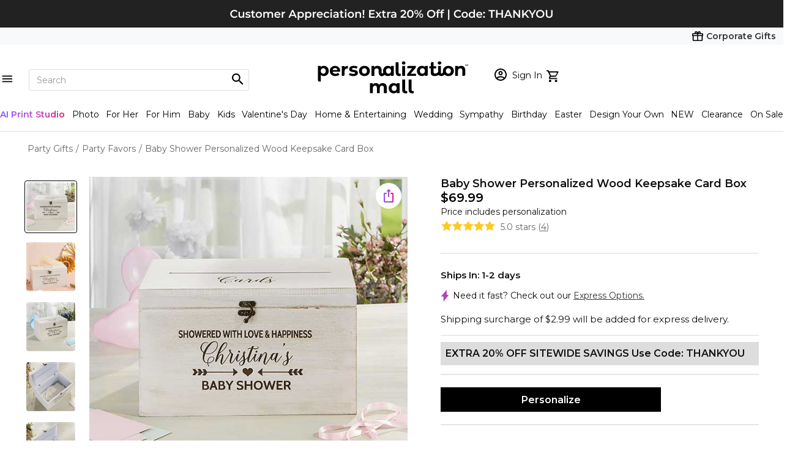

--- FILE ---
content_type: text/html; charset=utf-8
request_url: https://www.personalizationmall.com/Personalized-Wood-Baby-Shower-Card-Box-p23360.prod
body_size: 47077
content:




<!DOCTYPE html>
<html lang="en" class="ipad-buffer">
	 <head><title>
	Personalized Wood Baby Shower Card Box
</title><meta property="fb:page_id" content="21857192275" /><meta name="viewport" content="width=device-width" />
		 <!-- PersonalizationMall-Check-Ok -->
<link rel="prefetch" as="font" href="/Content/css/HelveticaCondensed.woff" type="font/woff" crossorigin="anonymous" /><link rel="prefetch" as="font" href="/Content/css/HelveticaCondensedBold.woff" type="font/woff" crossorigin="anonymous" /><link rel="prefetch" as="font" href="https://use.typekit.net/gfr4qno.css" type="font/woff2" crossorigin="anonymous" /><link rel="preconnect" href="https://fonts.googleapis.com" /><link rel="preconnect" href="https://fonts.gstatic.com" crossorigin="" /><link href="https://fonts.googleapis.com/css2?family=Montserrat:wght@300;400;600;700;900&amp;display=swap" rel="stylesheet" />
	<link rel="stylesheet" href="./Content/shared/css/pages/product-categories-page.min.css" />
	<script src="/content/js/jquery-3.5.1.min.js"></script>

							<!-- TrustArc Cookies Consent header start -->
							<script src="//consent.trustarc.com/autoblockasset/core.min.js?domain=1800flowersprodus.com"></script>
							<script src="//consent.trustarc.com/autoblockoptout?domain=1800flowersprodus.com"></script>
							<script async src="//consent.trustarc.com/notice?domain=1800flowersprodus.com&c=teconsent&js=nj&noticeType=bb&gtm=1&cdn=1&irmc=irmlink&text=true&px=2500&oc=1"></script>
							<!-- TrustArc Cookies Consent header end -->
							<link href="/content/css/jquery-ui-1.12.css?v=20260108201448" rel="stylesheet" type="text/css" /><script type="text/javascript" src="/content/js/jquery-3.5.1.min.js?v=20260108201448"></script><script type="text/javascript" src="/content/js/jquery-migrate.3.3.2.min.js?v=20260108201448"></script><script type="text/javascript" src="/content/js/jquery-ui-1.12.min.js?v=20260108201448"></script><script type="text/javascript" src="/content/js/jquery.hoverIntent.minified.js?v=20260108201448"></script><script type="text/javascript" src="/content/js/pmallJsV1.js?v=20260108201448"></script><script type="text/javascript" src="/content/js/headerJsV1.js?v=20260108201448"></script><link href="/content/css/pmall-mainV1.min.css?v=20260108201448" rel="stylesheet" type="text/css" /><script type="text/javascript" src="/content/js/pmall-ea-autocomplete-2.0.0.js?v=20260108201448"></script><link href="/content/css/pmall-ea-autocomplete.min.css?v=20260108201448" rel="stylesheet" type="text/css" /><link href="/content/css/pmall-productV1.min.css?v=20260108201448" rel="stylesheet" type="text/css" /><link href="/content/css/pmallX-Landing.min.css?v=20260108201448" rel="stylesheet" type="text/css" /><link href="/content/css/pmall-store.min.css?v=20260108201448" rel="stylesheet" type="text/css" /><link href="/content/css/lightslider.css?v=20240214115533?v=20260108201448" rel="stylesheet" type="text/css" /><script type="text/javascript" src="/content/js/jquery.color.js?v=20260108201448"></script><script type="text/javascript" src="/content/js/lightslider.js?v=20260108201448"></script><script type="text/javascript" src="/content/js/ajaxLib.js?v=20260108201448"></script><script type="text/javascript" src="/content/js/pmall-productJsV1.js?v=20260108201448"></script><script type="text/javascript" src="/content/js/pmall-coreV1.js?v=20260108201448"></script><link rel="canonical" href="https://www.personalizationmall.com/Personalized-Wood-Baby-Shower-Card-Box-p23360.prod"><meta name="keywords" content="personalized party gifts, personalized party favors, party novelties, custom party decorations, unique party gifts, custom party favors " /><meta name="description" content="Free personalization &amp; fast shipping. Buy Personalized Wood Baby Shower Card Box you can customize with any 3 lines of text custom engraved on the front of the box. A must-have party accessory for any baby shower and a great keepsake for the mommy-to-be." /><link href="https://www.personalizationmall.com/cat_image/165/21124-51087-190508141948.jpg" rel="image_src" /><meta property="og:title" content="Baby Shower Personalized Wood Keepsake Card Box" />
<meta property="og:type" content="product" />
<meta property="og:url" content="https://www.personalizationmall.com/Personalized-Wood-Baby-Shower-Card-Box-i63100.item?productid=23360" />
<meta property="og:image" content="https://www.personalizationmall.com/cat_image/300/21124-51087-190508141948.jpg" />
<meta property="og:description" content="Free personalization & fast shipping. Buy Personalized Wood Baby Shower Card Box you can customize with any 3 lines of text custom engraved on the front of the box. A must-have party accessory for any baby shower and a great keepsake for the mommy-to-be." />
<meta property="og:site_name" content="personalizationmall.com" />
<meta property="og:price:currency" content="USD"/>
<meta property="og:price:amount" content="69.99"/>
<meta property="og:availability" content="instock" />
<script type="application/ld+json">{"@context": "https://schema.org","@type": "Product","aggregateRating": {"@type": "AggregateRating","bestRating": "5","ratingCount": "4","ratingValue": "5"},"image": "https://www.personalizationmall.com/cat_image/300/21124-51087-190508141948.jpg","name": "Baby Shower Personalized Wood Keepsake Card Box","offers": {"@type": "Offer","availability": "https://schema.org/InStock","price": "69.99","priceCurrency": "USD"},"description": "Free personalization & fast shipping. Buy Personalized Wood Baby Shower Card Box you can customize with any 3 lines of text custom engraved on the front of the box. A must-have party accessory for any baby shower and a great keepsake for the mommy-to-be."}</script>
				<!-- google rating css start -->
				<script type='text/javascript'>
					$(document).ready(function(){
						if(!document.getElementById('___ratingbadge_0'))
							return;

						setTimeout(function(){document.getElementById('___ratingbadge_0').style.zIndex = '222222';}, 1000);
					});
                </script>
				<!-- google rating css end -->
				</head>
	 <body class="ready">
     <script src="./Content/js/jquery.pmall-plugins.js"></script>
		 
         
		<script>
			dataLayer = [{
				'sessionid': '0',
				'usessionid': 'XXXX-XXXXX-CRAWLER',
				'customerid': '0',
				'adminuserid': '0',
				'segment': '0',
				'segment_ab':'B',
				'cartitems': '0',
				'dealerid': '0',
				'dealercameon': '',
				'loggedin': '0',
				'isbot': '1',
				'emh':'',
				'emh_sha':'',
				'cip' : '3.134.91.16',
				'att_id' : '',
				'att_show' : '0',
				'chaton' : 'False',
				'livechat': 'False',
				'cookieconsentmode' : 'TrustArc',
				'cat_items' : '',
				'orderid':''
			}];
	    </script> 
		 <!-- Google Tag Manager -->
        <noscript>
        <iframe title="GTM" src="//www.googletagmanager.com/ns.html?id=GTM-MXB3TN" height="0" width="0" style="display:none;visibility:hidden"></iframe></noscript>
        <script>(function(w,d,s,l,i){w[l]=w[l]||[];w[l].push({'gtm.start':
        new Date().getTime(),event:'gtm.js'});var f=d.getElementsByTagName(s)[0],
        j=d.createElement(s),dl=l!='dataLayer'?'&l='+l:'';j.async=true;j.src=
        '//www.googletagmanager.com/gtm.js?id='+i+dl;f.parentNode.insertBefore(j,f);})(window,document,'script','dataLayer','GTM-MXB3TN');
        </script>
        <!-- End Google Tag Manager -->
         <script src="//d2wy8f7a9ursnm.cloudfront.net/v6/bugsnag.min.js"></script>
                <script>window.bugsnagClient = bugsnag('feac26267cc1780239a116d59738f9b2')</script>
		 <script async type="text/javascript" src="https://fndmg.personalizationmall.com/pm/load" onError="var fallbackScript = document.createElement('script'); fallbackScript.src='https://cdn.attn.tv/pm/dtag.js'; document.head.appendChild(fallbackScript);"></script>
         
		 
         
         
	
        
		
		<div class='global-tagline global-tagline-2'><div><a href='https://www.personalizationmall.com/'><img src='https://www.personalizationmall.com/aimages/tagline/tagline1-3708-260112092640.png' border=0 alt="Extra 20% Off with Coupon: THANKYOU" border=0 title="Extra 20% Off with Coupon: THANKYOU"></a></div></div>

<!-- corporate gifts link -->
<!-- corporate gifts link -->

<!-- required for lightslider to initialize -->
<link href="content/css/lightslider.css" rel="stylesheet" type="text/css">
<script src="content/js/lightslider.js" language="javascript"></script>
<script src="/content/shared/tsjs/PageNotification.js?v=20260108201448" type="module"></script>
<script src="/content/shared/tsjs/IframeLoadingOverlay.js?v=20260108201448" type="module"></script>

<!-- required for lightslider to initialize -->

<div class="pm-header-full-wrapper primary-header-base corp-nav">
	<div class="nav-wrapper">
		<a href="https://www.personalizationmall.com/Corporate/"><strong>Corporate Gifts</strong></a>
	</div>
</div>
<!-- Header, search, logo, username, cart -->
<div class="pm-header-full-wrapper primary-header-base">
	<ul class="list__flex-header-wrapper">
		<li class="flex1 flex-left">
			<div class="search-row-wrapper primary-nav-base">

				<!-- Hamburger Menu START -->
				<div class="mobile-nav-wrapper">
					<div id="navMenu" class="nav-menu">
						<span id="menuToggle" class="hamburger-icon"></span>
						<div class="navmenu-backdrop"></div>
						<div id="sideMenu" class="side-menu-frame">

							<!-- Constantly visible -->
							<header class="menu-header">
								<ul>
									<li>
										<a href='https://www.personalizationmall.com/afterlogin.aspx' class='link__sign-in notlogin'><span class='sp__icon-login'></span><span class='sp__hello-name'>Sign In<br/><b>MY ACCOUNT</b></span></a>
									</li>
									<li>
										<a href='https://www.personalizationmall.com/Cart.aspx' class='shopping-cart-wrapper gtm-menu-click'><span class='cart-icon'></span></a>
									</li>
								</ul>
								<span class="close-button"></span>
							</header>

							<div id="navParentMenu" class="parent-menu">
								<!-- Carousel -->
								<div class="carousel-wrapper">
									<!-- No other lightslider markup need to be added here -->
									<!-- Insert only <ul> lightslider element here-->
									<ul id="headerNavCarousel" class="lightSlider lsGrab lSSlide" style="width: 1042.08px; height: 108px; padding-bottom: 0%; transform: translate3d(0px, 0px, 0px);">
										<!-- No need for any lightslider classes here -->
										<li class='' style='width: 86.8397px; margin-right: 0px;'><a class='gtm-menu-bubble-level-one' href='https://www.personalizationmall.com/Personalized-Gifts-for-Women-s19.store'><img class='round-image' src='/aimages/navbubble/33469-I_Ivory-Robe.png' alt='For Her' /><span>For Her</span></a></li><li class='' style='width: 86.8397px; margin-right: 0px;'><a class='gtm-menu-bubble-level-one' href='https://www.personalizationmall.com/Personalized-Gifts-for-Men-s20.store'><img class='round-image' src='/aimages/navbubble/20483_For-Him.png' alt='For Him' /><span>For Him</span></a></li><li class='' style='width: 86.8397px; margin-right: 0px;'><a class='gtm-menu-bubble-level-one' href='https://www.personalizationmall.com/Personalized-Baby-Gifts-s1.store'><img class='round-image' src='/aimages/navbubble/33758_For-Baby.png' alt='For Baby' /><span>For Baby</span></a></li><li class='' style='width: 86.8397px; margin-right: 0px;'><a class='gtm-menu-bubble-level-one' href='https://www.personalizationmall.com/Personalized-Gifts-for-Kids-s25.store'><img class='round-image' src='/aimages/navbubble/52694_Top Picks-Water-Bottle.png' alt='For Kids' /><span>For Kids</span></a></li><li class='' style='width: 86.8397px; margin-right: 0px;'><a class='gtm-menu-bubble-level-one' href='https://www.personalizationmall.com/Personalized-Valentines-Day-Gifts-s53.store'><img class='round-image' src='/aimages/navbubble/50323_Top-Picks.png' alt='Valentine's Day' /><span>Valentine's Day</span></a></li><li class='' style='width: 86.8397px; margin-right: 0px;'><a class='gtm-menu-bubble-level-one' href='https://www.personalizationmall.com/Personalized-Wedding-Gifts-s7.store'><img class='round-image' src='/aimages/navbubble/18260_Flutes-Server-Sets_Champagne-Flute.png' alt='Wedding' /><span>Wedding</span></a></li><li class='' style='width: 86.8397px; margin-right: 0px;'><a class='gtm-menu-bubble-level-one' href='https://www.personalizationmall.com/Personalized-Birthday-Gifts-s13.store'><img class='round-image' src='/aimages/navbubble/40815_Repeating-Birthday-Mug.png' alt='Birthday Gifts' /><span>Birthday Gifts</span></a></li><li class='' style='width: 86.8397px; margin-right: 0px;'><a class='gtm-menu-bubble-level-one' href='https://www.personalizationmall.com/Personalized-Easter-Gifts-s29.store'><img class='round-image' src='/aimages/navbubble/30245_Easter-Basket.png' alt='Easter' /><span>Easter</span></a></li><li class='' style='width: 86.8397px; margin-right: 0px;'><a class='gtm-menu-bubble-level-one' href='https://www.personalizationmall.com/Personalized-Kitchenware-Kitchen-Supplies-g17.lp'><img class='round-image' src='/aimages/navbubble/31952_Cutting-Board.png' alt='Kitchenware' /><span>Kitchenware</span></a></li><li class='' style='width: 86.8397px; margin-right: 0px;'><a class='gtm-menu-bubble-level-one' href='https://www.personalizationmall.com/Personalized-Bed-Bath-Gifts-g3.lp'><img class='round-image' src='/aimages/navbubble/25874-I_Bed-Bath.png' alt='Bed & Bath' /><span>Bed & Bath</span></a></li><li class='' style='width: 86.8397px; margin-right: 0px;'><a class='gtm-menu-bubble-level-one' href='https://www.personalizationmall.com/Personalized-Drinkware-Coffee-Mugs-Barware-g10.lp'><img class='round-image' src='/aimages/navbubble/28111_Friends.png' alt='Barware' /><span>Barware</span></a></li><li class='' style='width: 86.8397px; margin-right: 0px;'><a class='gtm-menu-bubble-level-one' href='https://www.personalizationmall.com/Personalized-Kids-Toys-g25.lp'><img class='round-image' src='/aimages/navbubble/31521_Best-Sellers.png' alt='Toys & Games' /><span>Toys & Games</span></a></li>
									</ul>
								</div>

								<!-- Static links -->
								<ul id="navMainMenu">
									<li class='nav-list-link'><a id='occasionsMenuLink' class='menu-overlay gtm-menu-click' data-submenu='occasionsSubMenu'>Occasions<span class='next-chevron'></span></a></li><li class='nav-list-link'><a id='recipientsMenuLink' class='menu-overlay gtm-menu-click' data-submenu='recipientsSubMenu'>Recipients<span class='next-chevron'></span></a></li><li class='nav-list-link'><a id='productsMenuLink' class='menu-overlay gtm-menu-click' data-submenu='productsSubMenu'>Products<span class='next-chevron'></span></a></li><li class='nav-list-link'><a id='brandsMenuLink' class='menu-overlay gtm-menu-click' data-submenu='brandsSubMenu'>Brands & Pop Culture<span class='next-chevron'></span></a></li><li class='nav-list-link'><a class='gtm-menu-click' href='https://www.personalizationmall.com/trending-gifts-s70.store'>Trending</a></li>
<li class='nav-list-link'><a class='gtm-menu-click' href='https://www.personalizationmall.com/Design-Your-Own-T-Shirts-Gifts-s48.store'>Design Your Own</a></li>
<li class='nav-list-link'><a class='gtm-menu-click' href='https://www.personalizationmall.com/Personalized-Gifts-Daily-Deals-z2.store'>Deals</a></li>
<li class='nav-list-link'><a class='gtm-menu-click' href='https://www.personalizationmall.com/New-Personalized-Gifts-s23.store'>What's New</a></li>
<li class='nav-list-link'><a class='gtm-menu-click' href='https://www.personalizationmall.com/Personalized-Gifts-Sale-z6.store'>On Sale Today</a></li>

								</ul>

								<!-- Main Nav view Footer -->
								<div class="footer-wrapper">
									<ul class="footer-links">
										<li>
											<a href="/ContactUs.aspx">FAQs</a>
										</li>
										<li>
											<a href="/orderhistory.aspx">Order Status</a>
										</li>
										<li>
											<a href="/ContactUs.aspx?type=1">Email Us</a>
										</li>
										<li>
											<a href="/ContactUs.aspx?type=2">Call Us</a>
										</li>

									</ul>
								</div>
							</div>

							<!-- SUB MENU START -->
							<div id="occasionsSubMenu" class="submenu-toggle" style="display: none;">

								<a href="javascript:void(0);" class="nav-back-button">
									<span class="prev-chevron"></span>
									Back
								</a>

								<ul class="navmenu-top-occasions">
									<li><a class='gtm-menu-bubble-level-two' href='https://www.personalizationmall.com/Personalized-Valentines-Day-Gifts-s53.store'><img class='round-image' src='/aimages/navbubble/50323_Top-Picks.png' alt='Valentine's Day' /><span>Valentine's Day</span></a></li><li><a class='gtm-menu-bubble-level-two' href='https://www.personalizationmall.com/Personalized-Wedding-Gifts-s7.store'><img class='round-image' src='/aimages/navbubble/18260_Flutes-Server-Sets_Champagne-Flute.png' alt='Wedding' /><span>Wedding</span></a></li><li><a class='gtm-menu-bubble-level-two' href='https://www.personalizationmall.com/Personalized-Birthday-Gifts-s13.store'><img class='round-image' src='/aimages/navbubble/40815_Repeating-Birthday-Mug.png' alt='Birthday Gifts' /><span>Birthday Gifts</span></a></li><li><a class='gtm-menu-bubble-level-two' href='https://www.personalizationmall.com/Personalized-Easter-Gifts-s29.store'><img class='round-image' src='/aimages/navbubble/30245_Easter-Basket.png' alt='Easter' /><span>Easter</span></a></li>

								</ul>
								<div class="nav-submenu">
									<ul><li class='nav-list-link title'>Upcoming Occasions</li><li class='nav-list-link'><a class='gtm-menu-click' href='https://www.personalizationmall.com/Personalized-Valentines-Day-Gifts-s53.store'>Valentine's Day  <b class='font-dark-red'>Up to 30% OFF</b></a></li><li class='nav-list-link'><a class='gtm-menu-click' href='https://www.personalizationmall.com/Lunar-New-Year-Gifts-s49.store'>Lunar New Year</a></li><li class='nav-list-link'><a class='gtm-menu-click' href='https://www.personalizationmall.com/Winter-Personalized-Gifts-s57.store'>Winter</a></li><li class='nav-list-link'><a class='gtm-menu-click' href='https://www.personalizationmall.com/Personalized-St-Patricks-Day-Gifts-s22.store'>St. Patrick's Day</a></li><li class='nav-list-link'><a class='gtm-menu-click' href='https://www.personalizationmall.com/Personalized-Easter-Gifts-s29.store'>Easter</a></li><li class='nav-list-link'><a class='gtm-menu-click' href='https://www.personalizationmall.com/Best-Selling-Personalized-Gifts-s60.store'></a></li></ul><ul><li class='nav-list-link title'>Everyday Occasions</li><li class='nav-list-link'><a class='gtm-menu-click' href='https://www.personalizationmall.com/Personalized-Anniversary-Gifts-s30.store'>Anniversary</a></li><li class='nav-list-link'><a class='gtm-menu-click' href='https://www.personalizationmall.com/Personalized-Baby-Gifts-s1.store'>Baby</a></li><li class='nav-list-link'><a class='gtm-menu-click' href='https://www.personalizationmall.com/Romantic-Personalized-Gifts-s16.store'>Romantic  <b class='font-dark-red'>Up to 30% OFF</b></a></li><li class='nav-list-link'><a class='gtm-menu-click' href='https://www.personalizationmall.com/Personalized-Birthday-Gifts-s13.store'>Birthday</a></li><li class='nav-list-link'><a class='gtm-menu-click' href='https://www.personalizationmall.com/Personalized-Home-Decor-s15.store'>Entertaining & Home</a></li><li class='nav-list-link'><a class='gtm-menu-click' href='https://www.personalizationmall.com/Just-Because-Gifts-s65.store'>Just Because</a></li><li class='nav-list-link'><a class='gtm-menu-click' href='https://www.personalizationmall.com/Personalized-Religious-Gifts-s58.store'>Religious</a></li><li class='nav-list-link'><a class='gtm-menu-click' href='https://www.personalizationmall.com/Personalized-Party-Supplies-s40.store'>Party</a></li><li class='nav-list-link'><a class='gtm-menu-click' href='https://www.personalizationmall.com/Personalized-Retirement-Gifts-d1027.dept'>Retirement </a></li><li class='nav-list-link'><a class='gtm-menu-click' href='https://www.personalizationmall.com/Personalized-Memorial-Gifts-s32.store'>Sympathy</a></li><li class='nav-list-link'><a class='gtm-menu-click' href='https://www.personalizationmall.com/Personalized-Wedding-Gifts-s7.store'>Wedding</a></li><li class='nav-list-link'><a class='gtm-menu-click' href='https://www.personalizationmall.com/Personalized-Corporate-Gifts-and-Promotional-Products-s12.store'>Corporate & Group Events</a></li></ul><ul><li class='nav-list-link title'>Seasonal Occasions</li><li class='nav-list-link'><a class='gtm-menu-click' href='https://www.personalizationmall.com/Spring-Personalized-Gifts-s59.store'>Spring</a></li><li class='nav-list-link'><a class='gtm-menu-click' href='https://www.personalizationmall.com/Passover-Gifts-d2398.dept'>Passover</a></li><li class='nav-list-link'><a class='gtm-menu-click' href='https://www.personalizationmall.com/Personalized-First-Communion-Gifts-s36.store'>First Communion</a></li><li class='nav-list-link'><a class='gtm-menu-click' href='https://www.personalizationmall.com/Personalized-Mothers-Day-Gifts-s51.store'>Mother's Day</a></li><li class='nav-list-link'><a class='gtm-menu-click' href='https://www.personalizationmall.com/Personalized-Teacher-Gifts-s17.store'>Teacher Appreciation Week</a></li><li class='nav-list-link'><a class='gtm-menu-click' href='https://www.personalizationmall.com/Personalized-Graduation-Gifts-s14.store'>Graduation</a></li></ul>
								</div>
								<div class="shopall-link">
									<a class="gtm-menu-click" href="/Personalized-Gifts-Occasion-Categories-z5.store">Shop All Occasions</a>
									<span class="next-chevron"></span>
								</div>

							</div>

							<div id="recipientsSubMenu" class="submenu-toggle" style="display: none">
							
								<ul>
									<a href="javascript:void(0);" class="nav-back-button">
										<span class="prev-chevron"></span>
										Back
									</a>
								</ul>
								<ul class="navmenu-top-occasions">
										<li><a class='gtm-menu-bubble-level-two' href='https://www.personalizationmall.com/Personalized-Gifts-for-Women-s19.store'><img class='round-image' src='/aimages/navbubble/33469-I_Ivory-Robe.png' alt='For Her' /><span>For Her</span></a></li><li><a class='gtm-menu-bubble-level-two' href='https://www.personalizationmall.com/Personalized-Gifts-for-Men-s20.store'><img class='round-image' src='/aimages/navbubble/20483_For-Him.png' alt='For Him' /><span>For Him</span></a></li><li><a class='gtm-menu-bubble-level-two' href='https://www.personalizationmall.com/Personalized-Baby-Gifts-s1.store'><img class='round-image' src='/aimages/navbubble/33758_For-Baby.png' alt='For Baby' /><span>For Baby</span></a></li><li><a class='gtm-menu-bubble-level-two' href='https://www.personalizationmall.com/Personalized-Gifts-for-Kids-s25.store'><img class='round-image' src='/aimages/navbubble/52694_Top Picks-Water-Bottle.png' alt='For Kids' /><span>For Kids</span></a></li>
								</ul>

								<div class="nav-submenu">
									<ul>
										<li class='nav-list-link'><a class='gtm-menu-click' href='https://www.personalizationmall.com/Personalized-Baby-Gifts-s1.store'>Baby</a></li><li class='nav-list-link'><a class='gtm-menu-click' href='https://www.personalizationmall.com/Personalized-Gifts-for-Kids-s25.store'>Kids</a></li><li class='nav-list-link'><a class='gtm-menu-click' href='https://www.personalizationmall.com/Personalized-Gifts-for-Women-s19.store'>For Her</a></li><li class='nav-list-link'><a class='gtm-menu-click' href='https://www.personalizationmall.com/Personalized-Gifts-for-Men-s20.store'>For Him</a></li><li class='nav-list-link'><a class='gtm-menu-click' href='https://www.personalizationmall.com/Personalized-Gifts-for-Friends-s73.store'>Friend Gifts</a></li><li class='nav-list-link'><a class='gtm-menu-click' href='https://www.personalizationmall.com/Personalized-Gifts-For-Grandparents-s50.store'>Grandparents</a></li><li class='nav-list-link'><a class='gtm-menu-click' href='https://www.personalizationmall.com/Personalized-Teacher-Gifts-s17.store'>Teacher Gifts</a></li><li class='nav-list-link'><a class='gtm-menu-click' href='https://www.personalizationmall.com/Personalized-Pet-Gifts-s21.store'>Pets & Pet Lovers</a></li><li class='nav-list-link'><a class='gtm-menu-click' href='https://www.personalizationmall.com/Personalized-Sports-Gifts-s28.store'>Sports Fan</a></li><li class='nav-list-link'><a class='gtm-menu-click' href='https://www.personalizationmall.com/Gifts-For-Professionals-s56.store'>Professionals</a></li><li class='nav-list-link'><a class='gtm-menu-click' href='https://www.personalizationmall.com/Personalized-Business-Gifts-s3.store'>Office Coworkers</a></li>
									</ul>
									<div class="shopall-link">
										<a class='gtm-menu-click' href='https://www.personalizationmall.com/Personalized-Gifts-Recipient-Categories-z4.store'>Shop All Recipients</a><span class='next-chevron'></span>
									</div>

								</div>

							</div>

							<div id="productsSubMenu" class="submenu-toggle" style="display: none">
								<ul>
									<a href="javascript:void(0);" class="nav-back-button">
										<span class="prev-chevron"></span>
										Back
									</a>
								</ul>
								<ul class="navmenu-top-occasions">
									<li><a class='gtm-menu-bubble-level-two' href='https://www.personalizationmall.com/Personalized-Kitchenware-Kitchen-Supplies-g17.lp'><img class='round-image' src='/aimages/navbubble/31952_Cutting-Board.png' alt='Kitchenware' /><span>Kitchenware</span></a></li><li><a class='gtm-menu-bubble-level-two' href='https://www.personalizationmall.com/Personalized-Bed-Bath-Gifts-g3.lp'><img class='round-image' src='/aimages/navbubble/25874-I_Bed-Bath.png' alt='Bed & Bath' /><span>Bed & Bath</span></a></li><li><a class='gtm-menu-bubble-level-two' href='https://www.personalizationmall.com/Personalized-Drinkware-Coffee-Mugs-Barware-g10.lp'><img class='round-image' src='/aimages/navbubble/28111_Friends.png' alt='Barware' /><span>Barware</span></a></li><li><a class='gtm-menu-bubble-level-two' href='https://www.personalizationmall.com/Personalized-Kids-Toys-g25.lp'><img class='round-image' src='/aimages/navbubble/31521_Best-Sellers.png' alt='Toys & Games' /><span>Toys & Games</span></a></li>
								</ul>
								<div class="nav-submenu">
									<ul>
										<li class='nav-list-link'><a class='gtm-menu-click' href='https://www.personalizationmall.com/Personalized-Drinkware-Coffee-Mugs-Barware-g10.lp'>Bar & Wine</a></li><li class='nav-list-link'><a class='gtm-menu-click' href='https://www.personalizationmall.com/Personalized-Bed-Bath-Gifts-g3.lp'>Bed & Bath</a></li><li class='nav-list-link'><a class='gtm-menu-click' href='https://www.personalizationmall.com/Personalized-Stationery-s6.store'>Cards & Stationery</a></li><li class='nav-list-link'><a class='gtm-menu-click' href='https://www.personalizationmall.com/Personalized-Stationery-s6.store'>Christmas Cards </a></li><li class='nav-list-link'><a class='gtm-menu-click' href='https://www.personalizationmall.com/Personalized-Christmas-Gifts-s9.store'>Christmas Gifts</a></li><li class='nav-list-link'><a class='gtm-menu-click' href='https://www.personalizationmall.com/Personalized-Clothing-Accessories-g8.lp'>Clothing & Accessories</a></li><li class='nav-list-link'><a class='gtm-menu-click' href='https://www.personalizationmall.com/Personalized-Glassware-Drinkware-g30.lp'>Drinkware</a></li><li class='nav-list-link'><a class='gtm-menu-click' href='https://www.personalizationmall.com/Engraved-Gifts-s61.store'>Engraved Gifts</a></li><li class='nav-list-link'><a class='gtm-menu-click' href='https://www.personalizationmall.com/Personalized-Picture-Frames-Photo-Albums-g12.lp'>Frames & Albums</a></li><li class='nav-list-link'><a class='gtm-menu-click' href='https://www.personalizationmall.com/Personalized-Gift-Sets-s75.store'>Gift Sets</a></li><li class='nav-list-link'><a class='gtm-menu-click' href='https://www.personalizationmall.com/Personalized-Greeting-Cards-s39.store'>Greeting Cards</a></li><li class='nav-list-link'><a class='gtm-menu-click' href='https://www.personalizationmall.com/Personalized-Home-Decor-s15.store'>Home Décor</a></li><li class='nav-list-link'><a class='gtm-menu-click' href='https://www.personalizationmall.com/Personalized-Jewelry-Gifts-g15.lp'>Jewelry</a></li><li class='nav-list-link'><a class='gtm-menu-click' href='https://www.personalizationmall.com/Personalized-Keepsake-Gifts-g16.lp'>Keepsakes</a></li><li class='nav-list-link'><a class='gtm-menu-click' href='https://www.personalizationmall.com/Personalized-Kitchenware-Kitchen-Supplies-g17.lp'>Kitchenware</a></li><li class='nav-list-link'><a class='gtm-menu-click' href='https://www.personalizationmall.com/Monogrammed-Gifts-s62.store'>Monogram Shop</a></li><li class='nav-list-link'><a class='gtm-menu-click' href='https://www.personalizationmall.com/Personalized-Business-Gifts-s3.store'>Office</a></li><li class='nav-list-link'><a class='gtm-menu-click' href='https://www.personalizationmall.com/Licensed-Brand-Gifts-s33.store'>Officially Licensed Brands</a></li><li class='nav-list-link'><a class='gtm-menu-click' href='https://www.personalizationmall.com/Personalized-Garden-Outdoor-Gifts-g19.lp'>Outdoor & Garden</a></li><li class='nav-list-link'><a class='gtm-menu-click' href='https://www.personalizationmall.com/Personalized-Party-Supplies-s40.store'>Party</a></li><li class='nav-list-link'><a class='gtm-menu-click' href='https://www.personalizationmall.com/Personalized-Pet-Gifts-s21.store'>Pet</a></li><li class='nav-list-link'><a class='gtm-menu-click' href='https://www.personalizationmall.com/Personalized-Photo-Gifts-s34.store'>Photo Gifts</a></li><li class='nav-list-link'><a class='gtm-menu-click' href='https://www.personalizationmall.com/Personalized-Religious-Gifts-s58.store'>Religious Gifts</a></li><li class='nav-list-link'><a class='gtm-menu-click' href='https://www.personalizationmall.com/Back-to-School-Supplies-s55.store'>School</a></li><li class='nav-list-link'><a class='gtm-menu-click' href='https://www.personalizationmall.com/Personalized-Sports-Gifts-s28.store'>Sports</a></li><li class='nav-list-link'><a class='gtm-menu-click' href='https://www.personalizationmall.com/Personalized-Kids-Toys-g25.lp'>Toys & Games</a></li><li class='nav-list-link'><a class='gtm-menu-click' href='https://www.personalizationmall.com/Personalized-Travel-Gifts-g11.lp'>Travel Gifts & Accessories</a></li><li class='nav-list-link'><a class='gtm-menu-click' href='https://www.personalizationmall.com/Personalized-Canvas-Prints-Wall-Art-g4.lp'>Wall Art</a></li><li class='nav-list-link'><a class='gtm-menu-click' href='/Corporate/CorpDefault.aspx'>Corporate Gifts</a></li><li class='nav-list-link'><a class='gtm-menu-click' href='https://www.personalizationmall.com/Design-Your-Own-T-Shirts-Gifts-s48.store'>Design Your Own</a></li><li class='nav-list-link'><a class='gtm-menu-click' href='/Personalized-Gifts-Sale-z6.store'><b class='font-dark-red'>SALE</b></a></li>
										</ul>

									<div class="shopall-link">
										<a class='gtm-menu-click' href='https://www.personalizationmall.com/Personalized-Gifts-Product-Categories-z3.store'>Shop All Products</a>
										<span class="next-chevron"></span>
									</div>

								</div>
							</div>

							<div id="brandsSubMenu" class="submenu-toggle" style="display: none">
								<ul>
									<a href="javascript:void(0);" class="nav-back-button">
										<span class="prev-chevron"></span>
										Back
									</a>
								</ul>
								<div class="nav-submenu">
									<ul>
										<li class='nav-list-link title'><h3>Characters</h3><span><a href='/Brands.aspx'>Shop All</a></span></li><li class='nav-list-link'><a href='https://www.personalizationmall.com/Stars-Stripes-b121.lp' class='link-characters'><img src='https://www.personalizationmall.com/aimages/brandGroups/pbg-121-260115142933.jpg' alt='Stars & Stripes' width='58' height='auto' />Stars & Stripes</a></li><li class='nav-list-link'><a href='https://www.personalizationmall.com/philoSophies-b40.lp' class='link-characters'><img src='https://www.personalizationmall.com/aimages/brandGroups/pbg-40-191002151142.jpg' alt='philoSophie's®' width='58' height='auto' />philoSophie's®</a></li><li class='nav-list-link'><a href='https://www.personalizationmall.com/Precious-Moments-b31.lp' class='link-characters'><img src='https://www.personalizationmall.com/aimages/brandGroups/pbg-31-191030155630.jpg' alt='Precious Moments' width='58' height='auto' />Precious Moments</a></li><li class='nav-list-link'><a href='https://www.personalizationmall.com/Toys-R-Us-Gifts-b98.lp' class='link-characters'><img src='https://www.personalizationmall.com/aimages/brandGroups/pbg-98-240927085609.jpg' alt='Toys R Us' width='58' height='auto' />Toys R Us</a></li>
									</ul>
									<ul>
										<ul><li class='nav-list-link title'><h3>Brands</h3><span><a href='/Brands.aspx'>Shop All</a></span></li><li class='nav-list-link'><a href='https://www.personalizationmall.com/Callaway-b12.lp' class='link-characters'><img src='https://www.personalizationmall.com/cat_image/225/17321-38846-160411110015.jpg' alt='Callaway' width='58' height='auto' />Callaway</a></li><li class='nav-list-link'><a href='https://www.personalizationmall.com/Carhartt-b13.lp' class='link-characters'><img src='https://www.personalizationmall.com/cat_image/225/20483-45726-221207101204.jpg' alt='Carhartt' width='58' height='auto' />Carhartt</a></li><li class='nav-list-link'><a href='https://www.personalizationmall.com/Vera-Bradley-Gifts-b101.lp' class='link-characters'><img src='https://www.personalizationmall.com/cat_image/225/52050-142250-241017165201.jpg' alt='Vera Bradley' width='58' height='auto' />Vera Bradley</a></li><li class='nav-list-link'><a href='https://www.personalizationmall.com/Reduce-b116.lp' class='link-characters'><img src='https://www.personalizationmall.com/cat_image/225/52694-149169-250123130523.jpg' alt='Reduce' width='58' height='auto' />Reduce</a></li><li class='nav-list-link'><a href='https://www.personalizationmall.com/Melissa-Doug-b22.lp' class='link-characters'><img src='https://www.personalizationmall.com/cat_image/225/25060-64072-190822092729.jpg' alt='Melissa & Doug' width='58' height='auto' />Melissa & Doug</a></li><li class='nav-list-link'><a href='https://www.personalizationmall.com/Lenox-b19.lp' class='link-characters'><img src='https://www.personalizationmall.com/cat_image/225/47200-125466-250805120237.jpg' alt='Lenox' width='58' height='auto' />Lenox</a></li><li class='nav-list-link'><a href='https://www.personalizationmall.com/Luigi-Bormioli-b20.lp' class='link-characters'><img src='https://www.personalizationmall.com/cat_image/225/44299-118238-230817123753.jpg' alt='Luigi Bormioli' width='58' height='auto' />Luigi Bormioli</a></li><li class='nav-list-link'><a href='https://www.personalizationmall.com/Things-Remembered-b74.lp' class='link-characters'><img src='https://www.personalizationmall.com/cat_image/225/45403-119509-250929161544.jpg' alt='Things Remembered' width='58' height='auto' />Things Remembered</a></li>
									</ul>
									<ul>
										<li class='nav-list-link title'><h3>Sports</h3></li><li class='nav-list-link'><a href='https://www.personalizationmall.com/NFL-b26.lp' class='link-characters'><img src='https://www.personalizationmall.com/aimages/brandGroups/pbg-26-240531141527.jpg' alt='NFL' width='58' height='auto' />NFL</a></li><li class='nav-list-link'><a href='https://www.personalizationmall.com/NCAA-b71.lp' class='link-characters'><img src='https://www.personalizationmall.com/aimages/brandGroups/pbg-71-240531141347.jpg' alt='NCAA Gifts' width='58' height='auto' />NCAA Gifts</a></li><li class='nav-list-link'><a href='https://www.personalizationmall.com/MLB-Baseball-Gifts-b23.lp' class='link-characters'><img src='https://www.personalizationmall.com/aimages/brandGroups/pbg-23-240531141613.jpg' alt='MLB' width='58' height='auto' />MLB</a></li>
									</ul>
								</div>
							</div>
						</div>
					</div>

				</div>
				<!-- Hamburger Menu End -->
				<!-- search markup generated from pmall-ea-autocomplete js -->

				<form action="search.aspx" name="searchForm" onsubmit="return validateSearch();">
					<input type="hidden" name="sf" value="1" aria-hidden="true">
					<input id="searchBox" name="searchString" autocomplete="off" type="search" class="inp__header-search search-input ui-autocomplete-input" placeholder="Search" aria-label="Search" spellcheck="false">

					<div class="btn__header-submit">
						<input type="image" id="inp__search-magnifier-img" alt="magnifying glass icon" src="images/pixel.gif" width="36" height="34" class="search-icon" aria-label="Magnifying icon">
					</div>
				</form>
			</div>
		</li>
		<li class="flex1 flex-center">
			<a href="/" class="link__pmall-logo">
				<img src="/Images/pm/pmall-logo.svg" alt="personalizationmall logo" title="personalizationmall logo" width="260" height="auto">
			</a>
		</li>
		<li class="flex1 flex-right">
			<div class="row__full-wrapper paddingleft6">
				<ul class="list__flex-row-items">
					

					<!-- Menu when user is signed in-->
					<li class="add-right-pike action-dropmenu dropmenu-myaccount">
						<a href='https://www.personalizationmall.com/afterlogin.aspx' class='link__signin-my-account'><span class='sp__myaccount-signin'></span><span class='sp-inner-hello'>Sign In</span></a>

						<div class="pm-action-dropmenu">
							 <ul><li class='div-link' ><a href='https://www.personalizationmall.com/Register.aspx'>Sign In</a></li><li class='div-link' ><a href='https://www.personalizationmall.com/CreateProfile.aspx'>New Customer? Start here</a></li><li class='div-link' ><a href='https://www.personalizationmall.com/OrderHistory.aspx'>Order Status</a></li></ul>
						</div>
					</li>

					<li class="action-dropmenu">
						<a href='https://www.personalizationmall.com/Cart.aspx' class='link__items-in-cart'><span class='sp__icon-cart'></span></a>
						<div class="pm-action-dropmenu wide300">

							<div class="pm-menu-cart-content">
								<img src="images/wait.gif" alt="loading animation">Loading cart contents...
                               
							</div>
							<div class="buttons "><a href="/Cart.aspx" class="primary-btn-base primary-black black-inverse width110px primary-short d-inline-block">View Cart</a> <a href="/Checkout.aspx" class="primary-btn-base primary-black width110px primary-short d-inline-block begin-checkout">Checkout</a></div>

						</div>
					</li>
				</ul>
			</div>
			<div class="row__flex-wrapper">
			</div>

		</li>
	</ul>
</div>

<!-- Main Nav Menu -->
<div class="nav__wrapper">
		<nav class="primary-nav-base" style="position: relative; top: -15px;">
			<ul class="nav-list">
					<li class='nav-item hoverMenuItem'><a href='https://www.personalizationmall.com/Custom-AI-Design-Gifts-s82.store' class='gtm-menu-quick-links'><b>AI Print Studio</b></a></li><li class='nav-item hoverMenuItem'><a href='https://www.personalizationmall.com/Personalized-Photo-Gifts-s34.store' class='gtm-menu-quick-links'>Photo</a><style>
  #pm_tab_fathersday.pm-tab-item:hover .pm-tab-content {
    min-height: 450px !important;
  }
  #fathersday-content .inner-tab-content .menu-title {
    display: none;
  }
  .father-footer.menu-footer {
    display: none;
  }
  .dropdown-inner-content {
    display: grid;
    grid-template-columns: repeat(auto-fit, minmax(150px, auto));
    padding: 2rem;
    min-height: 470px;
    gap: 15px;
  }
  .dropdown-inner-content ul.category-list {
    list-style: none;
    padding-left: 0;
    text-align: left;
    margin-top: 0;
  }
  .dropdown-inner-content ul.category-list li.category-list-item .col-header {
    font-size: 16px;
    margin: 0;
    line-height: 1;
  }
  .dropdown-inner-content ul.category-list li.category-list-item {
    line-height: 1;
    margin-bottom: 20px;
  }
  .dropdown-inner-content ul.category-list li.category-list-item a {
    font-size: 14px;
    text-decoration: none;
    color: #000;
  }
  .dropdown-inner-content .photo-col a {
    text-decoration: none;
  }
  .dropdown-inner-content .photo-col .category-col-card img {
    width: 100%;
  }
  .dropdown-inner-content .photo-col .category-col-card p {
    background: #000;
    color: #fff;
    height: 50px;
    font-size: 19px;
    font-weight: 600;
    transform: translateY(-13px);
    margin: 0;
    display: flex;
    align-items: center;
    justify-content: center;
    filter: drop-shadow(0px 4px 4px rgba(0, 0, 0, 0.25));
    border-radius: 0 0 5px 5px;
  }
  .dropdown-inner-content .photo-col .category-col-card p::after {
    content: "";
    display: block;
    background-image: url(/images/pm/PhotoStudioArrow.svg);
    background-size: contain;
    background-repeat: no-repeat;
    width: 10px;
    height: 15px;
    margin-left: 10px;
  }
</style>
<div class="dropdown-content" data-dropdown="content1">
  <div class="dropdown-inner-content">
    <div class="category-col">
      <ul class="category-list">
        <li class="category-list-item">
          <p class="col-header"><strong>Photo Memories</strong></p>
        </li>
        <li class="category-list-item">
          <a class="gtm-menu-click" href="/Photo-Books-s77.store">Photo Books</a>
        </li>
        <li class="category-list-item">
          <a class="gtm-menu-click" href="/Custom-Small-Photo-Print-p59256.prod">Prints</a>
        </li>
        <li class="category-list-item">
          <a class="gtm-menu-click" href="/Photo-Office-Gifts-d2118.dept">Desk Accessories</a>
        </li>
        <li class="category-list-item">
          <a class="gtm-menu-click" href="/Photo-Wall-Decor-d2127.dept">Wall Art</a>
        </li>
        <li class="category-list-item">
          <a class="gtm-menu-click" href="/Personalized-Picture-Frames-d1204.dept">Frames</a>
        </li>
        <li class="category-list-item">
          <a class="gtm-menu-click" href="/Photo-Shelf-Decor-d2128.dept">Shelf Décor</a>
        </li>
      </ul>
    </div>
    <div class="category-col photo-col">
      <ul class="category-list">
        <li class="category-list-item">
          <p class="col-header"><strong>Unique Photo Gifts</strong></p>
        </li>
        <li class="category-list-item">
          <a class="gtm-menu-click" href="/Personalized-Photo-Blankets-Pillows-d1201.dept"
            >Blankets & Pillows</a
          >
        </li>
        <li class="category-list-item">
          <a class="gtm-menu-click" href="/Photo-Socks-a2773.lp">Socks & Apparel</a>
        </li>
        <li class="category-list-item">
          <a class="gtm-menu-click" href="/Photo-Puzzles-a2781.lp">Puzzles & Games</a>
        </li>
        <li class="category-list-item">
          <a class="gtm-menu-click" href="/Photo-Drinkware-d2115.dept">Drinkware</a>
        </li>
        <li class="category-list-item">
          <a class="gtm-menu-click" href="/Wall-Calendars-d2829.dept">Calendars</a>
        </li>
        <li class="category-list-item">
          <a class="gtm-menu-click" href="/Photo-Candles-d2147.dept">Candles</a>
        </li>
      </ul>
    </div>
    <div class="category-col photo-col">
      <ul class="category-list">
        <li class="category-list-item">
          <p class="col-header"><strong>Party & Finishing Touches</strong></p>
        </li>
        <li class="category-list-item">
          <a class="gtm-menu-click" href="/Photo-Party-Supplies-d2137.dept">Party</a>
        </li>
        <li class="category-list-item">
          <a class="gtm-menu-click" href="/Photo-Wrapping-Paper-d2134.dept">Wrapping Paper</a>
        </li>
        <li class="category-list-item">
          <a class="gtm-menu-click" href="/Photo-Greeting-Cards-d2132.dept">Greeting Cards</a>
        </li>
      </ul>
    </div>
    <div class="category-col photo-col">
      <a class="gtm-menu-click" href="/Photo-Books-s77.store">
        <div class="category-col-card">
          <img
            src="https://www.personalizationmall.com/aimages/SEO/menu-featured-photo-gifts-photo-books_250710165705.jpg"
            alt="Photo Books"
            title="Photo Books"
          />
          <p>Photo Books</p>
        </div>
      </a>
    </div>
    <div class="category-col photo-col">
      <a class="gtm-menu-click" href="/Personalized-Photo-Blankets-Pillows-d1201.dept">
        <div class="category-col-card">
          <img
            src="https://www.personalizationmall.com/aimages/SEO/menu-featured-photo-gifts-blankets_250710165646.jpg"
            alt="Blankets & Pillows"
            title="Blankets & Pillows"
          />
          <p>Blankets & Pillows</p>
        </div>
      </a>
    </div>
  </div>
</div>
</li><li class='nav-item hoverMenuItem'><a href='https://www.personalizationmall.com/Personalized-Gifts-for-Women-s19.store' class='gtm-menu-quick-links'>For Her</a><style>
  #pm_tab_fathersday.pm-tab-item:hover .pm-tab-content {
    min-height: 450px !important;
  }
  #fathersday-content .inner-tab-content .menu-title {
    display: none;
  }
  .father-footer.menu-footer {
    display: none;
  }
  .dropdown-inner-content {
    display: grid;
    grid-template-columns: repeat(auto-fit, minmax(150px, auto));
    padding: 2rem;
    min-height: 470px;
    gap: 15px;
  }
  .dropdown-inner-content ul.category-list {
    list-style: none;
    padding-left: 0;
    text-align: left;
    margin-top: 0;
  }
  .dropdown-inner-content ul.category-list li.category-list-item .col-header {
    font-size: 16px;
    margin: 0;
    line-height: 1;
  }
  .dropdown-inner-content ul.category-list li.category-list-item {
    line-height: 1;
    margin-bottom: 20px;
  }
  .dropdown-inner-content ul.category-list li.category-list-item a {
    font-size: 14px;
    text-decoration: none;
    color: #000;
  }
  .dropdown-inner-content .photo-col a {
    text-decoration: none;
  }
  .dropdown-inner-content .photo-col .category-col-card img {
    width: 100%;
  }
  .dropdown-inner-content .photo-col .category-col-card p {
    background: #000;
    color: #fff;
    height: 50px;
    font-size: 19px;
    font-weight: 600;
    transform: translateY(-13px);
    margin: 0;
    display: flex;
    align-items: center;
    justify-content: center;
    filter: drop-shadow(0px 4px 4px rgba(0, 0, 0, 0.25));
    border-radius: 0 0 5px 5px;
  }
  .dropdown-inner-content .photo-col .category-col-card p::after {
    content: "";
    display: block;
    background-image: url(/images/pm/PhotoStudioArrow.svg);
    background-size: contain;
    background-repeat: no-repeat;
    width: 10px;
    height: 15px;
    margin-left: 10px;
  }
</style>
<div class="dropdown-content" data-dropdown="content1">
  <div class="dropdown-inner-content">
    <div class="category-col">
      <ul class="category-list">
        <li class="category-list-item">
          <p class="col-header"><strong>By Category</strong></p>
        </li>
        <li class="category-list-item">
          <a class="gtm-menu-click" href="/Best-Selling-Gifts-for-Women-d1226.dept">Top Picks</a>
        </li>
        <li class="category-list-item">
          <a class="gtm-menu-click" href="/Personalized-Womens-Clothing-d1032.dept">Apparel</a>
        </li>
        <li class="category-list-item">
          <a class="gtm-menu-click" href="/Personalized-Purses-Tote-Bags-for-Her-d1403.dept"
            >Bags & Totes</a
          >
        </li>
        <li class="category-list-item">
          <a class="gtm-menu-click" href="/Personalized-Blankets-for-Women-d1033.dept"
            >Blankets & Pillows</a
          >
        </li>
        <li class="category-list-item">
          <a class="gtm-menu-click" href="/Drinkware-for-Her-d2801.dept">Drinkware</a>
        </li>
        <li class="category-list-item">
          <a class="gtm-menu-click" href="/Personalized-Jewelry-for-Women-d1316.dept">Jewelry</a>
        </li>
        <li class="category-list-item">
          <a class="gtm-menu-click" href="/Personalized-Kitchen-Gifts-Tools-for-Her-d1400.dept"
            >Kitchenware</a
          >
        </li>
        <li class="category-list-item">
          <a class="gtm-menu-click" href="/Monogrammed-Gifts-For-Her-d1955.dept">Monogram Gifts</a>
        </li>
        <li class="category-list-item">
          <a class="gtm-menu-click" href="/Ladies-Coffee-Mugs-Water-Bottles-d1252.dept">Mugs</a>
        </li>
        <li class="category-list-item">
          <a class="gtm-menu-click" href="/Personalized-Keepsake-Gifts-for-Women-d1207.dept"
            >Unique Gifts</a
          >
        </li>
      </ul>
    </div>
    <div class="category-col photo-col">
      <ul class="category-list">
        <li class="category-list-item">
          <p class="col-header"><strong>By Recipient</strong></p>
        </li>
        <li class="category-list-item">
          <a class="gtm-menu-click" href="/Gifts-For-Wife-d2053.dept">Wife</a>
        </li>
        <li class="category-list-item">
          <a class="gtm-menu-click" href="/Gifts-For-Mom-d1978.dept">Mom</a>
        </li>
        <li class="category-list-item">
          <a class="gtm-menu-click" href="/Daughter-Gifts-d2218.dept">Daughter</a>
        </li>
        <li class="category-list-item">
          <a class="gtm-menu-click" href="/Sister-Gifts-d2204.dept">Sister</a>
        </li>
        <li class="category-list-item">
          <a
            class="gtm-menu-click"
            href="/Personalized-Gifts-for-Grandma-Grandmother-Gifts-d1450.dept"
            >Grandma</a
          >
        </li>
        <li class="category-list-item">
          <a class="gtm-menu-click" href="/Friend-Gifts-For-Her-d2606.dept">Friend</a>
        </li>
        <li class="category-list-item">
          <a class="gtm-menu-click" href="/Gifts-For-Teenage-Girls-d2034.dept">Teenager</a>
        </li>
      </ul>
    </div>
    <div class="category-col photo-col">
      <ul class="category-list">
        <li class="category-list-item">
          <p class="col-header"><strong>By Interest</strong></p>
        </li>
        <li class="category-list-item">
          <a class="gtm-menu-click" href="/Garden-Gifts-Outdoor-Gifts-for-Women-d1551.dept"
            >Outdoor & Garden</a
          >
        </li>
        <li class="category-list-item">
          <a class="gtm-menu-click" href="/Ladies-Personalized-Bed-Bath-Gifts-d1421.dept"
            >Spa & Wellness</a
          >
        </li>
        <li class="category-list-item">
          <a class="gtm-menu-click" href="/Personalized-Stationery-Gifts-for-Women-d1036.dept"
            >Stationery & More</a
          >
        </li>
      </ul>
    </div>
    <div class="category-col photo-col">
      <a class="gtm-menu-click" href="/Personalized-Jewelry-for-Women-d1316.dept">
        <div class="category-col-card">
          <img
            src="https://www.personalizationmall.com/aimages/SEO/for-her-jewelry_260102153935.jpg"
            alt="Jewelry"
            title="Jewelry"
          />
          <p>Jewelry</p>
        </div>
      </a>
    </div>
    <div class="category-col photo-col">
      <a class="gtm-menu-click" href="/Personalized-Purses-Tote-Bags-for-Her-d1403.dept">
        <div class="category-col-card">
          <img
            src="https://www.personalizationmall.com/aimages/SEO/bags-and-totes-for-her_260102153917.jpg"
            alt="Bags & Totes"
            title="Bags & Totes"
          />
          <p>Bags & Totes</p>
        </div>
      </a>
    </div>
  </div>
</div>
</li><li class='nav-item hoverMenuItem'><a href='https://www.personalizationmall.com/Personalized-Gifts-for-Men-s20.store' class='gtm-menu-quick-links'>For Him</a><style>
  #pm_tab_fathersday.pm-tab-item:hover .pm-tab-content {
    min-height: 450px !important;
  }
  #fathersday-content .inner-tab-content .menu-title {
    display: none;
  }
  .father-footer.menu-footer {
    display: none;
  }
  .dropdown-inner-content {
    display: grid;
    grid-template-columns: repeat(auto-fit, minmax(150px, auto));
    padding: 2rem;
    min-height: 470px;
    gap: 15px;
  }
  .dropdown-inner-content ul.category-list {
    list-style: none;
    padding-left: 0;
    text-align: left;
    margin-top: 0;
  }
  .dropdown-inner-content ul.category-list li.category-list-item .col-header {
    font-size: 16px;
    margin: 0;
    line-height: 1;
  }
  .dropdown-inner-content ul.category-list li.category-list-item {
    line-height: 1;
    margin-bottom: 20px;
  }
  .dropdown-inner-content ul.category-list li.category-list-item a {
    font-size: 14px;
    text-decoration: none;
    color: #000;
  }
  .dropdown-inner-content .photo-col a {
    text-decoration: none;
  }
  .dropdown-inner-content .photo-col .category-col-card img {
    width: 100%;
  }
  .dropdown-inner-content .photo-col .category-col-card p {
    background: #000;
    color: #fff;
    height: 50px;
    font-size: 19px;
    font-weight: 600;
    transform: translateY(-13px);
    margin: 0;
    display: flex;
    align-items: center;
    justify-content: center;
    filter: drop-shadow(0px 4px 4px rgba(0, 0, 0, 0.25));
    border-radius: 0 0 5px 5px;
  }
  .dropdown-inner-content .photo-col .category-col-card p::after {
    content: "";
    display: block;
    background-image: url(/images/pm/PhotoStudioArrow.svg);
    background-size: contain;
    background-repeat: no-repeat;
    width: 10px;
    height: 15px;
    margin-left: 10px;
  }
</style>
<div class="dropdown-content" data-dropdown="content1">
  <div class="dropdown-inner-content">
    <div class="category-col">
      <ul class="category-list">
        <li class="category-list-item">
          <p class="col-header"><strong>By Category</strong></p>
        </li>
        <li class="category-list-item">
          <a class="gtm-menu-click" href="/Best-Selling-Personalized-Gifts-for-Men-d1229.dept"
            >Top Picks</a
          >
        </li>
        <li class="category-list-item">
          <a class="gtm-menu-click" href="/Personalized-Mens-Clothing-d1044.dept">Apparel</a>
        </li>
        <li class="category-list-item">
          <a class="gtm-menu-click" href="/Personalized-Bags-for-Men-d2811.dept"
            >Bags & Accessories</a
          >
        </li>
        <li class="category-list-item">
          <a class="gtm-menu-click" href="/Personalized-Blankets-For-Him-d1895.dept"
            >Blankets & Pillows</a
          >
        </li>
        <li class="category-list-item">
          <a class="gtm-menu-click" href="/Personalized-Drinkware-for-Men-d2814.dept">Drinkware</a>
        </li>
        <li class="category-list-item">
          <a class="gtm-menu-click" href="/Photo-Gifts-For-Him-d2103.dept">Photo Gifts</a>
        </li>
        <li class="category-list-item">
          <a class="gtm-menu-click" href="/Personalized-Keepsake-Gifts-for-Men-d1222.dept"
            >Unique Gifts</a
          >
        </li>
      </ul>
    </div>
    <div class="category-col photo-col">
      <ul class="category-list">
        <li class="category-list-item">
          <p class="col-header"><strong>By Recipient</strong></p>
        </li>
        <li class="category-list-item">
          <a class="gtm-menu-click" href="/Gifts-For-Husband-d2054.dept">Husband</a>
        </li>
        <li class="category-list-item">
          <a class="gtm-menu-click" href="/Gifts-For-Dad-d1982.dept">Dad</a>
        </li>
        <li class="category-list-item">
          <a class="gtm-menu-click" href="/Son-Gifts-d2217.dept">Son</a>
        </li>
        <li class="category-list-item">
          <a class="gtm-menu-click" href="/Brother-Gifts-d2216.dept">Brother</a>
        </li>
        <li class="category-list-item">
          <a
            class="gtm-menu-click"
            href="/Personalized-Gifts-for-Grandpa-Grandfather-Gifts-d1452.dept"
            >Grandpa</a
          >
        </li>
        <li class="category-list-item">
          <a class="gtm-menu-click" href="/Friend-Gifts-For-Him-d2607.dept">Friend</a>
        </li>
        <li class="category-list-item">
          <a class="gtm-menu-click" href="/Gifts-For-Teen-Boys-d2033.dept">Teenager</a>
        </li>
      </ul>
    </div>
    <div class="category-col photo-col">
      <ul class="category-list">
        <li class="category-list-item">
          <p class="col-header"><strong>By Interest</strong></p>
        </li>
        <li class="category-list-item">
          <a class="gtm-menu-click" href="/Personalized-Bar-Grill-Gifts-d2812.dept">Bar & Grill</a>
        </li>
        <li class="category-list-item">
          <a class="gtm-menu-click" href="/MLB-Baseball-Gifts-b23.lp">MLB</a>
        </li>
        <li class="category-list-item">
          <a class="gtm-menu-click" href="/NCAA-b71.lp">NCAA</a>
        </li>
        <li class="category-list-item">
          <a class="gtm-menu-click" href="/NFL-b26.lp">NFL</a>
        </li>
        <li class="category-list-item">
          <a class="gtm-menu-click" href="/Personalized-Office-Gifts-for-Men-d1058.dept"
            >Office & Tech</a
          >
        </li>
        <li class="category-list-item">
          <a class="gtm-menu-click" href="/Personalized-Sports-Outdoor-Gifts-d2813.dept"
            >Sports & Outdoor</a
          >
        </li>
      </ul>
    </div>
    <div class="category-col photo-col">
      <a class="gtm-menu-click" href="/Personalized-Bags-for-Men-d2811.dept">
        <div class="category-col-card">
          <img
            src="https://www.personalizationmall.com/aimages/SEO/for-him-bags-and-accessories_260102153853.jpg"
            alt="Bags & Accessories"
            title="Bags & Accessories"
          />
          <p>Bags & Accessories</p>
        </div>
      </a>
    </div>
    <div class="category-col photo-col">
      <a class="gtm-menu-click" href="/Personalized-Bar-Grill-Gifts-d2812.dept">
        <div class="category-col-card">
          <img
            src="/aimages/SEO/barware_251029163929.jpg"
            alt="Barware"
            title="Barware"
          />
          <p>Barware</p>
        </div>
      </a>
    </div>
  </div>
</div>
</li><li class='nav-item hoverMenuItem'><a href='https://www.personalizationmall.com/Personalized-Baby-Gifts-s1.store' class='gtm-menu-quick-links'>Baby</a><style>
  #pm_tab_fathersday.pm-tab-item:hover .pm-tab-content {
    min-height: 450px !important;
  }
  #fathersday-content .inner-tab-content .menu-title {
    display: none;
  }
  .father-footer.menu-footer {
    display: none;
  }
  .dropdown-inner-content {
    display: grid;
    grid-template-columns: repeat(auto-fit, minmax(150px, auto));
    padding: 2rem;
    min-height: 470px;
    gap: 15px;
  }
  .dropdown-inner-content ul.category-list {
    list-style: none;
    padding-left: 0;
    text-align: left;
    margin-top: 0;
  }
  .dropdown-inner-content ul.category-list li.category-list-item .col-header {
    font-size: 16px;
    margin: 0;
    line-height: 1;
  }
  .dropdown-inner-content ul.category-list li.category-list-item {
    line-height: 1;
    margin-bottom: 20px;
  }
  .dropdown-inner-content ul.category-list li.category-list-item a {
    font-size: 14px;
    text-decoration: none;
    color: #000;
  }
  .dropdown-inner-content .photo-col a {
    text-decoration: none;
  }
  .dropdown-inner-content .photo-col .category-col-card img {
    width: 100%;
  }
  .dropdown-inner-content .photo-col .category-col-card p {
    background: #000;
    color: #fff;
    height: 50px;
    font-size: 19px;
    font-weight: 600;
    transform: translateY(-13px);
    margin: 0;
    display: flex;
    align-items: center;
    justify-content: center;
    filter: drop-shadow(0px 4px 4px rgba(0, 0, 0, 0.25));
    border-radius: 0 0 5px 5px;
  }
  .dropdown-inner-content .photo-col .category-col-card p::after {
    content: "";
    display: block;
    background-image: url(/images/pm/PhotoStudioArrow.svg);
    background-size: contain;
    background-repeat: no-repeat;
    width: 10px;
    height: 15px;
    margin-left: 10px;
  }
</style>
<div class="dropdown-content" data-dropdown="content1">
  <div class="dropdown-inner-content">
    <div class="category-col">
      <ul class="category-list">
        <li class="category-list-item">
          <p class="col-header"><strong>By Category</strong></p>
        </li>
        <li class="category-list-item">
          <a class="gtm-menu-click" href="/Best-Selling-Personalized-Baby-Gifts-d1318.dept"
            >Top Picks</a
          >
        </li>
        <li class="category-list-item">
          <a class="gtm-menu-click" href="/Personalized-Baby-Bath-Accessories-d2600.dept"
            >Bath Accessories</a
          >
        </li>
        <li class="category-list-item">
          <a class="gtm-menu-click" href="/Personalized-Baby-Blankets-Pillows-d1156.dept"
            >Blankets & Pillows</a
          >
        </li>
        <li class="category-list-item">
          <a
            class="gtm-menu-click"
            href="/Personalized-Baby-Clothing-Shirts-Bibs-Rompers-d1454.dept"
            >Clothing & Accessories</a
          >
        </li>
        <li class="category-list-item">
          <a class="gtm-menu-click" href="/Engraved-Baby-Gifts-d1912.dept">Engraved Gifts</a>
        </li>
        <li class="category-list-item">
          <a class="gtm-menu-click" href="/Personalized-Baby-Gift-Sets-d2836.dept">Gift Sets</a>
        </li>
        <li class="category-list-item">
          <a
            class="gtm-menu-click"
            href="/Personalized-Christening-Gifts-Personalized-Baptism-Gifts-d1059.dept"
            >Religious Gifts</a
          >
        </li>
        <li class="category-list-item">
          <a class="gtm-menu-click" href="/Personalized-Baby-Toys-Toys-for-Toddlers-d1270.dept"
            >Toys</a
          >
        </li>
      </ul>
    </div>
    <div class="category-col photo-col">
      <ul class="category-list">
        <li class="category-list-item">
          <p class="col-header"><strong>Memories & Milestones</strong></p>
        </li>
        <li class="category-list-item">
          <a class="gtm-menu-click" href="/First-Birthday-Gifts-d2057.dept">First Birthday</a>
        </li>
        <li class="category-list-item">
          <a class="gtm-menu-click" href="/Personalized-Keepsake-Gifts-for-Babies-d1166.dept"
            >Keepsakes</a
          >
        </li>
        <li class="category-list-item">
          <a
            class="gtm-menu-click"
            href="/Personalized-Baby-Picture-Frames-Personalized-Baby-Photo-Albums-d1164.dept"
            >Photo Frames & Prints</a
          >
        </li>
      </ul>
    </div>
    <!--
    <div class="category-col photo-col">
      <ul class="category-list">
        <li class="category-list-item">
          <p class="col-header"><strong>Category3</strong></p>
        </li>
        <li class="category-list-item">
          <a class="gtm-menu-click" href="/">Item3</a>
        </li>
      </ul>
    </div>
    -->
    <div class="category-col photo-col">
      <a class="gtm-menu-click" href="/Personalized-Baby-Bath-Accessories-d2600.dept">
        <div class="category-col-card">
          <img
            src="https://www.personalizationmall.com/aimages/SEO/menu-featured-baby-bath_251003133929.jpg"
            alt="Bath Accessories"
            title="Bath Accessories"
          />
          <p>Bath Accessories</p>
        </div>
      </a>
    </div>
    <div class="category-col photo-col">
      <a class="gtm-menu-click" href="/Personalized-Baby-Blankets-Pillows-d1156.dept">
        <div class="category-col-card">
          <img
            src="https://www.personalizationmall.com/aimages/SEO/menu-featured-baby-blankets_250710165421.jpg"
            alt="Blankets & Pillows"
            title="Blankets & Pillows"
          />
          <p>Blankets & Pillows</p>
        </div>
      </a>
    </div>
  </div>
</div>
</li><li class='nav-item hoverMenuItem'><a href='https://www.personalizationmall.com/Personalized-Gifts-for-Kids-s25.store' class='gtm-menu-quick-links'>Kids</a><style>
  #pm_tab_fathersday.pm-tab-item:hover .pm-tab-content {
    min-height: 450px !important;
  }
  #fathersday-content .inner-tab-content .menu-title {
    display: none;
  }
  .father-footer.menu-footer {
    display: none;
  }
  .dropdown-inner-content {
    display: grid;
    grid-template-columns: repeat(auto-fit, minmax(150px, auto));
    padding: 2rem;
    min-height: 470px;
    gap: 15px;
  }
  .dropdown-inner-content ul.category-list {
    list-style: none;
    padding-left: 0;
    text-align: left;
    margin-top: 0;
  }
  .dropdown-inner-content ul.category-list li.category-list-item .col-header {
    font-size: 16px;
    margin: 0;
    line-height: 1;
  }
  .dropdown-inner-content ul.category-list li.category-list-item {
    line-height: 1;
    margin-bottom: 20px;
  }
  .dropdown-inner-content ul.category-list li.category-list-item a {
    font-size: 14px;
    text-decoration: none;
    color: #000;
  }
  .dropdown-inner-content .photo-col a {
    text-decoration: none;
  }
  .dropdown-inner-content .photo-col .category-col-card img {
    width: 100%;
  }
  .dropdown-inner-content .photo-col .category-col-card p {
    background: #000;
    color: #fff;
    height: 50px;
    font-size: 19px;
    font-weight: 600;
    transform: translateY(-13px);
    margin: 0;
    display: flex;
    align-items: center;
    justify-content: center;
    filter: drop-shadow(0px 4px 4px rgba(0, 0, 0, 0.25));
    border-radius: 0 0 5px 5px;
  }
  .dropdown-inner-content .photo-col .category-col-card p::after {
    content: "";
    display: block;
    background-image: url(/images/pm/PhotoStudioArrow.svg);
    background-size: contain;
    background-repeat: no-repeat;
    width: 10px;
    height: 15px;
    margin-left: 10px;
  }
</style>
<div class="dropdown-content" data-dropdown="content1">
  <div class="dropdown-inner-content">
    <div class="category-col">
      <ul class="category-list">
        <li class="category-list-item">
          <p class="col-header"><strong>By Category</strong></p>
        </li>
        <li class="category-list-item">
          <a class="gtm-menu-click" href="/Best-Selling-Personalized-Kids-Gifts-d1444.dept"
            >Top Picks</a
          >
        </li>
        <li class="category-list-item">
          <a class="gtm-menu-click" href="/Personalized-Kids-Backpacks-Bags-d1689.dept"
            >Backpacks & Bags</a
          >
        </li>
        <li class="category-list-item">
          <a
            class="gtm-menu-click"
            href="/Kids-Personalized-Blankets-Pillows-Pillowcases-d1248.dept"
            >Blankets & Pillows</a
          >
        </li>
        <li class="category-list-item">
          <a class="gtm-menu-click" href="/Kids-Water-Bottles-d1898.dept">Bottles, Cups, & More</a>
        </li>
        <li class="category-list-item">
          <a
            class="gtm-menu-click"
            href="/Personalized-Childrens-Clothing-Custom-Kids-Clothes-d1453.dept"
            >Clothing & Accessories</a
          >
        </li>
        <li class="category-list-item">
          <a class="gtm-menu-click" href="/Personalized-Kids-Furniture-d1246.dept"
            >Decorate their Space</a
          >
        </li>
        <li class="category-list-item">
          <a class="gtm-menu-click" href="/Personalized-Jewelry-For-Kids-d1247.dept"
            >Jewelry & Accessories</a
          >
        </li>
      </ul>
    </div>
    <div class="category-col photo-col">
      <ul class="category-list">
        <li class="category-list-item">
          <p class="col-header"><strong>By Recipient</strong></p>
        </li>
        <li class="category-list-item">
          <a class="gtm-menu-click" href="/Personalized-Gifts-For-Toddlers-d2837.dept">Toddler</a>
        </li>
        <li class="category-list-item">
          <a class="gtm-menu-click" href="/Personalized-Gifts-for-Children-Young-Adults-d1281.dept"
            >Teens & Tweens</a
          >
        </li>
        <li class="category-list-item">
          <a class="gtm-menu-click" href="/Gifts-for-Girls-d2032.dept">For Girls</a>
        </li>
        <li class="category-list-item">
          <a class="gtm-menu-click" href="/Gifts-For-Boys-d2031.dept">For Boys</a>
        </li>
      </ul>
    </div>
    <div class="category-col photo-col">
      <ul class="category-list">
        <li class="category-list-item">
          <p class="col-header"><strong>Just for Fun</strong></p>
        </li>
        <li class="category-list-item">
          <a class="gtm-menu-click" href="/Kids-Beach-Towels-Bath-Towels-d1894.dept"
            >Bath & Beach</a
          >
        </li>
        <li class="category-list-item">
          <a class="gtm-menu-click" href="/Kids-Books-c267.lp">Books</a>
        </li>
        <li class="category-list-item">
          <a class="gtm-menu-click" href="/Personalized-Sports-Gifts-for-Kids-d1179.dept"
            >Sports & Leisure</a
          >
        </li>
        <li class="category-list-item">
          <a class="gtm-menu-click" href="/Personalized-Kids-Stationery-Labels-d1257.dept"
            >Stickers & Stationary</a
          >
        </li>
        <li class="category-list-item">
          <a
            class="gtm-menu-click"
            href="/Personalized-Kids-Toys-Personalized-Childrens-Toys-d1209.dept"
            >Toys</a
          >
        </li>
      </ul>
    </div>
    <div class="category-col photo-col">
      <a class="gtm-menu-click" href="/Kids-Personalized-Blankets-Pillows-Pillowcases-d1248.dept">
        <div class="category-col-card">
          <img
            src="https://www.personalizationmall.com/aimages/SEO/kids-blankets_251213100108.jpg"
            alt="blankets and pillows"
            title="blankets and pillow"
          />
          <p>Blankets & Pillows</p>
        </div>
      </a>
    </div>
    <div class="category-col photo-col">
      <a class="gtm-menu-click" href="/Personalized-Kids-Toys-Personalized-Childrens-Toys-d1209.dept">
        <div class="category-col-card">
          <img
            src="https://www.personalizationmall.com/aimages/SEO/kids-toys_260102153835.jpg"
            alt="Toys"
            title="Toys"
          />
          <p>Toys</p>
        </div>
      </a>
    </div>
  </div>
</div>
</li><li class='nav-item hoverMenuItem'><a href='https://www.personalizationmall.com/Personalized-Valentines-Day-Gifts-s53.store' class='gtm-menu-quick-links'>Valentine's Day</a><style>
  #pm_tab_fathersday.pm-tab-item:hover .pm-tab-content {
    min-height: 450px !important;
  }
  #fathersday-content .inner-tab-content .menu-title {
    display: none;
  }
  .father-footer.menu-footer {
    display: none;
  }
  .dropdown-inner-content {
    display: grid;
    grid-template-columns: repeat(auto-fit, minmax(150px, auto));
    padding: 2rem;
    min-height: 470px;
    gap: 15px;
  }
  .dropdown-inner-content ul.category-list {
    list-style: none;
    padding-left: 0;
    text-align: left;
    margin-top: 0;
  }
  .dropdown-inner-content ul.category-list li.category-list-item .col-header {
    font-size: 16px;
    margin: 0;
    line-height: 1;
  }
  .dropdown-inner-content ul.category-list li.category-list-item {
    line-height: 1;
    margin-bottom: 20px;
  }
  .dropdown-inner-content ul.category-list li.category-list-item a {
    font-size: 14px;
    text-decoration: none;
    color: #000;
  }
  .dropdown-inner-content .photo-col a {
    text-decoration: none;
  }
  .dropdown-inner-content .photo-col .category-col-card img {
    width: 100%;
  }
  .dropdown-inner-content .photo-col .category-col-card p {
    background: #000;
    color: #fff;
    height: 50px;
    font-size: 19px;
    font-weight: 600;
    transform: translateY(-13px);
    margin: 0;
    display: flex;
    align-items: center;
    justify-content: center;
    filter: drop-shadow(0px 4px 4px rgba(0, 0, 0, 0.25));
    border-radius: 0 0 5px 5px;
  }
  .dropdown-inner-content .photo-col .category-col-card p::after {
    content: "";
    display: block;
    background-image: url(/images/pm/PhotoStudioArrow.svg);
    background-size: contain;
    background-repeat: no-repeat;
    width: 10px;
    height: 15px;
    margin-left: 10px;
  }
</style>
<div class="dropdown-content" data-dropdown="content1">
  <div class="dropdown-inner-content">
    <div class="category-col">
      <ul class="category-list">
        <li class="category-list-item">
          <p class="col-header"><strong>By Category</strong></p>
        </li>
        <li class="category-list-item">
          <a class="gtm-menu-click" href="/Best-Selling-Valentines-Day-Gifts-d1756.dept"
            >Top Picks</a
          >
        </li>
        <li class="category-list-item">
          <a class="gtm-menu-click" href="/Personalized-Valentines-Day-Home-Decor-d1762.dept">Mugs & Kitchen</a>
        </li>
        <li class="category-list-item">
          <a class="gtm-menu-click" href="/Valentines-Day-Blankets-d2185.dept"
            >Blankets & Pillows</a
          >
        </li>
        <li class="category-list-item">
          <a class="gtm-menu-click" href="/Personalized-Valentines-Day-Bed-Bath-Gifts-d1763.dept"
            >Robes & Intimate Apparel</a
          >
        </li>
        <li class="category-list-item">
          <a class="gtm-menu-click" href="/New-Personalized-Valentines-Day-Gift-Ideas-d1767.dept">New</a>
        </li>
        <li class="category-list-item">
          <a class="gtm-menu-click" href="/Valentines-Day-Jewelry-d2237.dept">Jewelry</a>
        </li>
      </ul>
    </div>
    <div class="category-col photo-col">
      <ul class="category-list">
        <li class="category-list-item">
          <p class="col-header"><strong>By Recipient</strong></p>
        </li>
        <li class="category-list-item">
          <a class="gtm-menu-click" href="/Personalized-Valentines-Day-Gifts-for-Men-d1760.dept">For Him</a>
        </li>
        <li class="category-list-item">
          <a class="gtm-menu-click" href="/Personalized-Valentines-Day-Gifts-for-Women-d1761.dept">For Her</a>
        </li>
        <li class="category-list-item">
          <a class="gtm-menu-click" href="/Valentines-Day-Gifts-Sweetest-Day-Gifts-for-Kids-d1764.dept">For Kids</a>
        </li>
      </ul>
    </div>
    <div class="category-col photo-col">
      <ul class="category-list">
        <li class="category-list-item">
          <p class="col-header"><strong>& More!</strong></p>
        </li>
        <li class="category-list-item">
          <a class="gtm-menu-click" href="/Valentines-Day-Photo-Gifts-d2125.dept">Photo Gifts</a>
        </li>
        <li class="category-list-item">
          <a class="gtm-menu-click" href="/Valentines-Day-Teddy-Bears-d2186.dept">Teddy Bears & More</a>
        </li>
        <li class="category-list-item">
          <a class="gtm-menu-click" href="/Valentines-Day-Greeting-Cards-d1768.dept">Cards & Gift Wrap</a>
        </li>
        <li class="category-list-item">
          <a class="gtm-menu-click" href="/Personalized-Valentines-Day-Keepsake-Gifts-d1758.dept">Unique Gifts</a>
        </li>
      </ul>
    </div>
    <div class="category-col photo-col">
      <a class="gtm-menu-click" href="/Valentines-Day-Photo-Gifts-d2125.dept">
        <div class="category-col-card">
          <img
            src="https://www.personalizationmall.com/aimages/SEO/photo-gifts_260102152150.jpg"
            alt="Photo Gifts"
            title="Photo Gifts"
          />
          <p>Photo Gifts</p>
        </div>
      </a>
    </div>
    <div class="category-col photo-col">
      <a class="gtm-menu-click" href="/Valentines-Day-Teddy-Bears-d2186.dept">
        <div class="category-col-card">
          <img
            src="https://www.personalizationmall.com/aimages/SEO/teddy_260102152432.jpg"
            alt="Teddy Bears & More"
            title="Teddy Bears & More"
          />
          <p>Teddy Bears & More</p>
        </div>
      </a>
    </div>
  </div>
</div>
</li><li class='nav-item hoverMenuItem'><a href='https://www.personalizationmall.com/Personalized-Home-Decor-s15.store' class='gtm-menu-quick-links'>Home & Entertaining</a><style>
  #pm_tab_fathersday.pm-tab-item:hover .pm-tab-content {
    min-height: 450px !important;
  }
  #fathersday-content .inner-tab-content .menu-title {
    display: none;
  }
  .father-footer.menu-footer {
    display: none;
  }
  .dropdown-inner-content {
    display: grid;
    grid-template-columns: repeat(auto-fit, minmax(150px, auto));
    padding: 2rem;
    min-height: 470px;
    gap: 15px;
  }
  .dropdown-inner-content ul.category-list {
    list-style: none;
    padding-left: 0;
    text-align: left;
    margin-top: 0;
  }
  .dropdown-inner-content ul.category-list li.category-list-item .col-header {
    font-size: 16px;
    margin: 0;
    line-height: 1;
  }
  .dropdown-inner-content ul.category-list li.category-list-item {
    line-height: 1;
    margin-bottom: 20px;
  }
  .dropdown-inner-content ul.category-list li.category-list-item a {
    font-size: 14px;
    text-decoration: none;
    color: #000;
  }
  .dropdown-inner-content .photo-col a {
    text-decoration: none;
  }
  .dropdown-inner-content .photo-col .category-col-card img {
    width: 100%;
  }
  .dropdown-inner-content .photo-col .category-col-card p {
    background: #000;
    color: #fff;
    height: 50px;
    font-size: 19px;
    font-weight: 600;
    transform: translateY(-13px);
    margin: 0;
    display: flex;
    align-items: center;
    justify-content: center;
    filter: drop-shadow(0px 4px 4px rgba(0, 0, 0, 0.25));
    border-radius: 0 0 5px 5px;
  }
  .dropdown-inner-content .photo-col .category-col-card p::after {
    content: "";
    display: block;
    background-image: url(/images/pm/PhotoStudioArrow.svg);
    background-size: contain;
    background-repeat: no-repeat;
    width: 10px;
    height: 15px;
    margin-left: 10px;
  }
</style>
<div class="dropdown-content" data-dropdown="content1">
  <div class="dropdown-inner-content">
    <div class="category-col">
      <ul class="category-list">
        <li class="category-list-item">
          <p class="col-header"><strong>Kitchenware</strong></p>
        </li>
        <li class="category-list-item">
          <a class="gtm-menu-click" href="/Personalized-Cutting-Boards-d2840.dept"
            >Cutting Boards</a
          >
        </li>
        <li class="category-list-item">
          <a class="gtm-menu-click" href="/Personalized-Bakware-Accessories-d2841.dept"
            >Bakeware & Accessories</a
          >
        </li>
        <li class="category-list-item">
          <a class="gtm-menu-click" href="/Personalized-Mugs-Drinkware-d2842.dept"
            >Mugs & Drinkware</a
          >
        </li>
        <li class="category-list-item">
          <a class="gtm-menu-click" href="/Personalized-Tableware-Linens-d2843.dept"
            >Tableware & Linens</a
          >
        </li>
      </ul>
    </div>
    <div class="category-col photo-col">
      <ul class="category-list">
        <li class="category-list-item">
          <p class="col-header"><strong>Entertaining & Bar</strong></p>
        </li>
        <li class="category-list-item">
          <a class="gtm-menu-click" href="/Personalized-Bar-Glassware-d2844.dept">Bar Glassware</a>
        </li>
        <li class="category-list-item">
          <a class="gtm-menu-click" href="/Personalized-Coasters-d2845.dept">Coasters</a>
        </li>
        <li class="category-list-item">
          <a class="gtm-menu-click" href="/Personalized-Decanters-Pitchers-d2846.dept"
            >Decanters & Pitchers</a
          >
        </li>
        <li class="category-list-item">
          <a class="gtm-menu-click" href="/Personalized-Ice-Buckets-Chillers-d2847.dept"
            >Ice Buckets & Chillers</a
          >
        </li>
        <li class="category-list-item">
          <a class="gtm-menu-click" href="/Personalized-Serving-Platters-d2848.dept"
            >Serving Platters</a
          >
        </li>
      </ul>
    </div>
    <div class="category-col photo-col">
      <ul class="category-list">
        <li class="category-list-item">
          <p class="col-header"><strong>Bed & Bath</strong></p>
        </li>
        <li class="category-list-item">
          <a class="gtm-menu-click" href="/Personalized-Blankets-d2849.dept">Blankets</a>
        </li>
        <li class="category-list-item">
          <a class="gtm-menu-click" href="/Personalized-Pillows-d2850.dept">Pillows</a>
        </li>
        <li class="category-list-item">
          <a class="gtm-menu-click" href="/Personalized-Storage-Organization-d2851.dept"
            >Storage & Organization</a
          >
        </li>
        <li class="category-list-item">
          <a class="gtm-menu-click" href="/Personalized-Towels-d2852.dept">Towels</a>
        </li>
      </ul>
    </div>
    <div class="category-col photo-col">
      <ul class="category-list">
        <li class="category-list-item">
          <p class="col-header"><strong>Home Décor</strong></p>
        </li>
        <li class="category-list-item">
          <a class="gtm-menu-click" href="/Personalized-Candles-Holders-d2853.dept"
            >Candles & Holders</a
          >
        </li>
        <li class="category-list-item">
          <a class="gtm-menu-click" href="/Personalized-Doormats-Rugs-d2854.dept"
            >Doormats & Rugs</a
          >
        </li>
        <li class="category-list-item">
          <a class="gtm-menu-click" href="/Personalized-Home-Decor-Pictures-Frames-Photo-Albums-d1256.dept"
            >Frames & Albums</a
          >
        </li>
        <li class="category-list-item">
          <a class="gtm-menu-click" href="/Personalized-Light-Up-Decor-d2857.dept"
            >Light Up Decor</a
          >
        </li>
        <li class="category-list-item">
          <a class="gtm-menu-click" href="/Personalized-Garden-Gifts-Outdoor-Decor-d1159.dept"
            >Outdoor Decor</a
          >
        </li>
        <li class="category-list-item">
          <a class="gtm-menu-click" href="/Personalized-Shelf-Mantel-Decor-d2855.dept"
            >Shelf & Mantel</a
          >
        </li>
        <li class="category-list-item">
          <a class="gtm-menu-click" href="/Personalized-Vases-d2856.dept">Vases</a>
        </li>
        <li class="category-list-item">
          <a class="gtm-menu-click" href="/Personalized-Canvas-Art-Plaques-d1021.dept">Wall Art</a>
        </li>
      </ul>
    </div>
    <div class="category-col photo-col">
      <a class="gtm-menu-click" href="/Personalized-Cutting-Boards-d2840.dept">
        <div class="category-col-card">
          <img
            src="/aimages/SEO/cutting-boards_251029164038.jpg"
            alt="Cutting Boards"
            title="Cutting Boards"
          />
          <p>Cutting Boards</p>
        </div>
      </a>
    </div>
    <div class="category-col photo-col">
      <a class="gtm-menu-click" href="/Personalized-Blankets-d2849.dept">
        <div class="category-col-card">
          <img
            src="/aimages/SEO/blankets_251029164049.jpg"
            alt="Blankets"
            title="Blankets"
          />
          <p>Blankets</p>
        </div>
      </a>
    </div>
  </div>
</div>
</li><li class='nav-item hoverMenuItem'><a href='https://www.personalizationmall.com/Personalized-Wedding-Gifts-s7.store' class='gtm-menu-quick-links'>Wedding</a><style>
  #pm_tab_fathersday.pm-tab-item:hover .pm-tab-content {
    min-height: 450px !important;
  }
  #fathersday-content .inner-tab-content .menu-title {
    display: none;
  }
  .father-footer.menu-footer {
    display: none;
  }
  .dropdown-inner-content {
    display: grid;
    grid-template-columns: repeat(auto-fit, minmax(150px, auto));
    padding: 2rem;
    min-height: 470px;
    gap: 15px;
  }
  .dropdown-inner-content ul.category-list {
    list-style: none;
    padding-left: 0;
    text-align: left;
    margin-top: 0;
  }
  .dropdown-inner-content ul.category-list li.category-list-item .col-header {
    font-size: 16px;
    margin: 0;
    line-height: 1;
  }
  .dropdown-inner-content ul.category-list li.category-list-item {
    line-height: 1;
    margin-bottom: 20px;
  }
  .dropdown-inner-content ul.category-list li.category-list-item a {
    font-size: 14px;
    text-decoration: none;
    color: #000;
  }
  .dropdown-inner-content .photo-col a {
    text-decoration: none;
  }
  .dropdown-inner-content .photo-col .category-col-card img {
    width: 100%;
  }
  .dropdown-inner-content .photo-col .category-col-card p {
    background: #000;
    color: #fff;
    height: 50px;
    font-size: 19px;
    font-weight: 600;
    transform: translateY(-13px);
    margin: 0;
    display: flex;
    align-items: center;
    justify-content: center;
    filter: drop-shadow(0px 4px 4px rgba(0, 0, 0, 0.25));
    border-radius: 0 0 5px 5px;
  }
  .dropdown-inner-content .photo-col .category-col-card p::after {
    content: "";
    display: block;
    background-image: url(/images/pm/PhotoStudioArrow.svg);
    background-size: contain;
    background-repeat: no-repeat;
    width: 10px;
    height: 15px;
    margin-left: 10px;
  }
</style>
<div class="dropdown-content" data-dropdown="content1">
  <div class="dropdown-inner-content">
    <div class="category-col">
      <ul class="category-list">
        <li class="category-list-item">
          <p class="col-header"><strong>By Category</strong></p>
        </li>
        <li class="category-list-item">
          <a class="gtm-menu-click" href="/Best-Selling-Personalized-Wedding-Gifts-d1428.dept"
            >Top Gifts</a
          >
        </li>
        <li class="category-list-item">
          <a class="gtm-menu-click" href="/Best-Selling-Personalized-Wedding-Gifts-d1428.dept"
            >Accessories</a
          >
        </li>
        <li class="category-list-item">
          <a class="gtm-menu-click" href="/Engagement-Gifts-d2010.dept">Engagement Gifts</a>
        </li>
        <li class="category-list-item">
          <a class="gtm-menu-click" href="/Personalized-Home-Decor-Wedding-Gift-Ideas-d1348.dept"
            >For the Home</a
          >
        </li>
        <li class="category-list-item">
          <a
            class="gtm-menu-click"
            href="/Personalized-Wedding-Picture-Frames-Wedding-Photo-Albums-d1145.dept"
            >Photo Frames & Gifts</a
          >
        </li>
      </ul>
    </div>
    <div class="category-col photo-col">
      <ul class="category-list">
        <li class="category-list-item">
          <p class="col-header"><strong>By Recipient</strong></p>
        </li>
        <li class="category-list-item">
          <a class="gtm-menu-click" href="/Personalized-Gifts-for-the-Bride-d2822.dept">Bride</a>
        </li>
        <li class="category-list-item">
          <a class="gtm-menu-click" href="/Personalized-Gifts-for-the-Groom-d2823.dept">Groom</a>
        </li>
        <li class="category-list-item">
          <a class="gtm-menu-click" href="/Personalized-Parent-Wedding-Gifts-d1101.dept">Parents</a>
        </li>
        <li class="category-list-item">
          <a class="gtm-menu-click" href="/Personalized-Bridesmaid-Gifts-d1068.dept">Bridesmaids</a>
        </li>
        <li class="category-list-item">
          <a class="gtm-menu-click" href="/Personalized-Groomsmen-Gifts-d1067.dept">Groomsmen</a>
        </li>
        <li class="category-list-item">
          <a class="gtm-menu-click" href="/Flower-Girl-Gifts-d1224.dept">Flower Girl</a>
        </li>
        <li class="category-list-item">
          <a class="gtm-menu-click" href="/Ring-Bearer-Gifts-d2025.dept">Ring Bearer</a>
        </li>
      </ul>
    </div>
    <div class="category-col photo-col">
      <ul class="category-list">
        <li class="category-list-item">
          <p class="col-header"><strong>For Your Celebrations</strong></p>
        </li>
        <li class="category-list-item">
          <a class="gtm-menu-click" href="/Personalized-Wedding-Favors-d1485.dept">Favors</a>
        </li>
        <li class="category-list-item">
          <a class="gtm-menu-click" href="/Wedding-Flutes-Serving-Sets-d2824.dept"
            >Flutes & Serving Sets</a
          >
        </li>
        <li class="category-list-item">
          <a class="gtm-menu-click" href="/Wedding-Reception-Accessories-d2536.dept"
            >For the Reception</a
          >
        </li>
      </ul>
    </div>
    <div class="category-col photo-col">
      <a class="gtm-menu-click" href="/Wedding-Flutes-Serving-Sets-d2824.dept">
        <div class="category-col-card">
          <img
            src="https://www.personalizationmall.com/aimages/SEO/wedding_260115124602.jpg"
            alt="Flutes & Serving Sets"
            title="Flutes & Serving Sets"
          />
          <p>Flutes & Serving Sets</p>
        </div>
      </a>
    </div>
    <div class="category-col photo-col">
      <a
        class="gtm-menu-click"
        href="/Personalized-Wedding-Picture-Frames-Wedding-Photo-Albums-d1145.dept"
      >
        <div class="category-col-card">
          <img
            src="https://www.personalizationmall.com/aimages/SEO/menu-featured-wedding-photo-gifts_250710165927.jpg"
            alt="Photo Frames & Gifts"
            title="Photo Frames & Gifts"
          />
          <p>Photo Frames & Gifts</p>
        </div>
      </a>
    </div>
  </div>
</div>
</li><li class='nav-item hoverMenuItem'><a href='https://www.personalizationmall.com/Personalized-Memorial-Gifts-s32.store' class='gtm-menu-quick-links'>Sympathy</a><style>
  #pm_tab_fathersday.pm-tab-item:hover .pm-tab-content {
    min-height: 450px !important;
  }
  #fathersday-content .inner-tab-content .menu-title {
    display: none;
  }
  .father-footer.menu-footer {
    display: none;
  }
  .dropdown-inner-content {
    display: grid;
    grid-template-columns: repeat(auto-fit, minmax(150px, auto));
    padding: 2rem;
    min-height: 470px;
    gap: 15px;
  }
  .dropdown-inner-content ul.category-list {
    list-style: none;
    padding-left: 0;
    text-align: left;
    margin-top: 0;
  }
  .dropdown-inner-content ul.category-list li.category-list-item .col-header {
    font-size: 16px;
    margin: 0;
    line-height: 1;
  }
  .dropdown-inner-content ul.category-list li.category-list-item {
    line-height: 1;
    margin-bottom: 20px;
  }
  .dropdown-inner-content ul.category-list li.category-list-item a {
    font-size: 14px;
    text-decoration: none;
    color: #000;
  }
  .dropdown-inner-content .photo-col a {
    text-decoration: none;
  }
  .dropdown-inner-content .photo-col .category-col-card img {
    width: 100%;
  }
  .dropdown-inner-content .photo-col .category-col-card p {
    background: #000;
    color: #fff;
    height: 50px;
    font-size: 19px;
    font-weight: 600;
    transform: translateY(-13px);
    margin: 0;
    display: flex;
    align-items: center;
    justify-content: center;
    filter: drop-shadow(0px 4px 4px rgba(0, 0, 0, 0.25));
    border-radius: 0 0 5px 5px;
  }
  .dropdown-inner-content .photo-col .category-col-card p::after {
    content: "";
    display: block;
    background-image: url(/images/pm/PhotoStudioArrow.svg);
    background-size: contain;
    background-repeat: no-repeat;
    width: 10px;
    height: 15px;
    margin-left: 10px;
  }
</style>
<div class="dropdown-content" data-dropdown="content1">
  <div class="dropdown-inner-content">
    <div class="category-col">
      <ul class="category-list">
        <li class="category-list-item">
          <p class="col-header"><strong>By Category</strong></p>
        </li>
        <li class="category-list-item">
          <a class="gtm-menu-click" href="/Best-Selling-Sympathy-Gifts-d2196.dept">Most Loved</a>
        </li>
        <li class="category-list-item">
          <a
            class="gtm-menu-click"
            href="/Personalized-Sympathy-Gifts-Personalized-Memorial-Gifts-d1161.dept"
            >Comforting Keepsakes</a
          >
        </li>
        <li class="category-list-item">
          <a class="gtm-menu-click" href="/Sympathy-Jewelry-Accessories-d2431.dept">Jewelry</a>
        </li>
        <li class="category-list-item">
          <a class="gtm-menu-click" href="/Personalized-Memorial-Christmas-Ornaments-a994.lp"
            >Ornaments</a
          >
        </li>
        <li class="category-list-item">
          <a class="gtm-menu-click" href="/Outdoor-Memorial-Gifts-d2571.dept">Outdoor</a>
        </li>
        <li class="category-list-item">
          <a class="gtm-menu-click" href="/Memorial-Photo-Gifts-d2123.dept">Photo Gifts</a>
        </li>
        <li class="category-list-item">
          <a class="gtm-menu-click" href="/Personalized-Pet-Memorials-Gifts-d1176.dept"
            >Precious Pets</a
          >
        </li>
      </ul>
    </div>
    <!--
    <div class="category-col photo-col">
      <ul class="category-list">
        <li class="category-list-item">
          <p class="col-header"><strong>Category2</strong></p>
        </li>
        <li class="category-list-item">
          <a class="gtm-menu-click" href="/">Item2</a>
        </li>
      </ul>
    </div>
    <div class="category-col photo-col">
      <ul class="category-list">
        <li class="category-list-item">
          <p class="col-header"><strong>Category3</strong></p>
        </li>
        <li class="category-list-item">
          <a class="gtm-menu-click" href="/">Item3</a>
        </li>
      </ul>
    </div>
    -->
    <div class="category-col photo-col">
      <a class="gtm-menu-click" href="/Best-Selling-Sympathy-Gifts-d2196.dept">
        <div class="category-col-card">
          <img
            src="https://www.personalizationmall.com/aimages/SEO/menu-featured-sympathy-most-loved_250710165852.jpg"
            alt="Most Loved"
            title="Most Loved"
          />
          <p>Most Loved</p>
        </div>
      </a>
    </div>
    <div class="category-col photo-col">
      <a
        class="gtm-menu-click"
        href="/Personalized-Sympathy-Gifts-Personalized-Memorial-Gifts-d1161.dept"
      >
        <div class="category-col-card">
          <img
            src="https://www.personalizationmall.com/aimages/SEO/menu-featured-sympathy-comforting-keepsakes_250710165830.jpg"
            alt="Comforting Keepsakes"
            title="Comforting Keepsakes"
          />
          <p>Comforting Keepsakes</p>
        </div>
      </a>
    </div>
    <div class="category-col photo-col">
      <a class="gtm-menu-click" href="/Outdoor-Memorial-Gifts-d2571.dept">
        <div class="category-col-card">
          <img
            src="https://www.personalizationmall.com/aimages/SEO/menu-featured-sympathy-outdoor_250710165903.jpg"
            alt="Outdoor"
            title="Outdoor"
          />
          <p>Outdoor</p>
        </div>
      </a>
    </div>
  </div>
</div>
</li><li class='nav-item hoverMenuItem'><a href='https://www.personalizationmall.com/Personalized-Birthday-Gifts-s13.store' class='gtm-menu-quick-links'>Birthday</a><style>
  #pm_tab_fathersday.pm-tab-item:hover .pm-tab-content {
    min-height: 450px !important;
  }
  #fathersday-content .inner-tab-content .menu-title {
    display: none;
  }
  .father-footer.menu-footer {
    display: none;
  }
  .dropdown-inner-content {
    display: grid;
    grid-template-columns: repeat(auto-fit, minmax(150px, auto));
    padding: 2rem;
    min-height: 470px;
    gap: 15px;
  }
  .dropdown-inner-content ul.category-list {
    list-style: none;
    padding-left: 0;
    text-align: left;
    margin-top: 0;
  }
  .dropdown-inner-content ul.category-list li.category-list-item .col-header {
    font-size: 16px;
    margin: 0;
    line-height: 1;
  }
  .dropdown-inner-content ul.category-list li.category-list-item {
    line-height: 1;
    margin-bottom: 20px;
  }
  .dropdown-inner-content ul.category-list li.category-list-item a {
    font-size: 14px;
    text-decoration: none;
    color: #000;
  }
  .dropdown-inner-content .photo-col a {
    text-decoration: none;
  }
  .dropdown-inner-content .photo-col .category-col-card img {
    width: 100%;
  }
  .dropdown-inner-content .photo-col .category-col-card p {
    background: #000;
    color: #fff;
    height: 50px;
    font-size: 19px;
    font-weight: 600;
    transform: translateY(-13px);
    margin: 0;
    display: flex;
    align-items: center;
    justify-content: center;
    filter: drop-shadow(0px 4px 4px rgba(0, 0, 0, 0.25));
    border-radius: 0 0 5px 5px;
  }
  .dropdown-inner-content .photo-col .category-col-card p::after {
    content: "";
    display: block;
    background-image: url(/images/pm/PhotoStudioArrow.svg);
    background-size: contain;
    background-repeat: no-repeat;
    width: 10px;
    height: 15px;
    margin-left: 10px;
  }
</style>
<div class="dropdown-content" data-dropdown="content1">
  <div class="dropdown-inner-content">
    <div class="category-col">
      <ul class="category-list">
        <li class="category-list-item">
          <p class="col-header"><strong>By Category</strong></p>
        </li>
        <li class="category-list-item">
          <a class="gtm-menu-click" href="/Best-Selling-Personalized-Birthday-Gifts-d1317.dept"
            >Top Picks</a
          >
        </li>
        <li class="category-list-item">
          <a class="gtm-menu-click" href="/Personalized-Birthday-Drinkware-d2809.dept">Drinkware</a>
        </li>
        <li class="category-list-item">
          <a class="gtm-menu-click" href="/Personalized-Gift-Sets-s75.store">Gift Sets</a>
        </li>
        <li class="category-list-item">
          <a class="gtm-menu-click" href="/Personalized-Birthday-Jewelry-d1287.dept">Jewelry</a>
        </li>
        <li class="category-list-item">
          <a class="gtm-menu-click" href="/Birthday-Photo-Gifts-d2142.dept">Photo Gifts</a>
        </li>
        <li class="category-list-item">
          <a class="gtm-menu-click" href="/funny-sarcastic-birthday-gifts-d2604.dept"
            >Wit & Grins</a
          >
        </li>
      </ul>
    </div>
    <div class="category-col photo-col">
      <ul class="category-list">
        <li class="category-list-item">
          <p class="col-header"><strong>By Recipient</strong></p>
        </li>
        <li class="category-list-item">
          <a class="gtm-menu-click" href="/Personalized-Birthday-Gifts-for-Women-d1106.dept"
            >For Her</a
          >
        </li>
        <li class="category-list-item">
          <a class="gtm-menu-click" href="/Personalized-Birthday-Gifts-for-Men-d1107.dept"
            >For Him</a
          >
        </li>
        <li class="category-list-item">
          <a class="gtm-menu-click" href="/Personalized-Birthday-Gifts-for-Kids-d1108.dept"
            >For Kids</a
          >
        </li>
        <li class="category-list-item">
          <a class="gtm-menu-click" href="/First-Birthday-Gifts-d2057.dept">First Birthday</a>
        </li>
        <li class="category-list-item">
          <a class="gtm-menu-click" href="/Quinceanera-Gifts-d2433.dept">Quinceañera Gifts</a>
        </li>
      </ul>
    </div>
    <div class="category-col photo-col">
      <ul class="category-list">
        <li class="category-list-item">
          <p class="col-header"><strong>For the Party</strong></p>
        </li>
        <li class="category-list-item">
          <a class="gtm-menu-click" href="/Personalized-Birthday-Party-Favors-d1230.dept"
            >Party Favors</a
          >
        </li>
        <li class="category-list-item">
          <a class="gtm-menu-click" href="/Birthday-Wrapping-Paper-d2002.dept">Wrapping Paper</a>
        </li>
      </ul>
    </div>
    <div class="category-col photo-col">
      <a class="gtm-menu-click" href="/Birthday-Photo-Gifts-d2142.dept">
        <div class="category-col-card">
          <img
            src="https://www.personalizationmall.com/aimages/SEO/menu-featured-birthday-photo-gifts_250710165446.jpg"
            alt="Photo Gifts"
            title="Photo Gifts"
          />
          <p>Photo Gifts</p>
        </div>
      </a>
    </div>
    <div class="category-col photo-col">
      <a class="gtm-menu-click" href="/funny-sarcastic-birthday-gifts-d2604.dept">
        <div class="category-col-card">
          <img
            src="https://www.personalizationmall.com/aimages/SEO/menu-featured-birthday-wit-and-grin_250710165503.jpg"
            alt="Wit & Grins"
            title="Wit & Grins"
          />
          <p>Wit & Grins</p>
        </div>
      </a>
    </div>
  </div>
</div>
</li><li class='nav-item hoverMenuItem'><a href='https://www.personalizationmall.com/Personalized-Easter-Gifts-s29.store' class='gtm-menu-quick-links'>Easter</a><style>
  #pm_tab_fathersday.pm-tab-item:hover .pm-tab-content {
    min-height: 450px !important;
  }
  #fathersday-content .inner-tab-content .menu-title {
    display: none;
  }
  .father-footer.menu-footer {
    display: none;
  }
  .dropdown-inner-content {
    display: grid;
    grid-template-columns: repeat(auto-fit, minmax(150px, auto));
    padding: 2rem;
    min-height: 470px;
    gap: 15px;
  }
  .dropdown-inner-content ul.category-list {
    list-style: none;
    padding-left: 0;
    text-align: left;
    margin-top: 0;
  }
  .dropdown-inner-content ul.category-list li.category-list-item .col-header {
    font-size: 16px;
    margin: 0;
    line-height: 1;
  }
  .dropdown-inner-content ul.category-list li.category-list-item {
    line-height: 1;
    margin-bottom: 20px;
  }
  .dropdown-inner-content ul.category-list li.category-list-item a {
    font-size: 14px;
    text-decoration: none;
    color: #000;
  }
  .dropdown-inner-content .photo-col a {
    text-decoration: none;
  }
  .dropdown-inner-content .photo-col .category-col-card img {
    width: 100%;
  }
  .dropdown-inner-content .photo-col .category-col-card p {
    background: #000;
    color: #fff;
    height: 50px;
    font-size: 19px;
    font-weight: 600;
    transform: translateY(-13px);
    margin: 0;
    display: flex;
    align-items: center;
    justify-content: center;
    filter: drop-shadow(0px 4px 4px rgba(0, 0, 0, 0.25));
    border-radius: 0 0 5px 5px;
  }
  .dropdown-inner-content .photo-col .category-col-card p::after {
    content: "";
    display: block;
    background-image: url(/images/pm/PhotoStudioArrow.svg);
    background-size: contain;
    background-repeat: no-repeat;
    width: 10px;
    height: 15px;
    margin-left: 10px;
  }
</style>
<div class="dropdown-content" data-dropdown="content1">
  <div class="dropdown-inner-content">
    <div class="category-col">
      <ul class="category-list">
        <li class="category-list-item">
          <p class="col-header"><strong>By Category</strong></p>
        </li>
       <li class="category-list-item">
          <a class="gtm-menu-click" href="/Best-Selling-Personalized-Easter-Gifts-d1479.dept"
            >Top Picks</a
          >
        </li>
        <li class="category-list-item">
          <a class="gtm-menu-click" href="/Easter-Baskets-d2008.dept"
            >Easter Baskets</a
          >
        </li>
        <li class="category-list-item">
          <a class="gtm-menu-click" href="/Easter-Stuffed-Animals-d2080.dept"
            >Stuffed Animals</a
          >
        </li>
        <li class="category-list-item">
          <a class="gtm-menu-click" href="/Personalized-Easter-Basket-Gifts-d1442.dept">Basket Stuffers</a>
        </li>
        <li class="category-list-item">
          <a class="gtm-menu-click" href="/Personalized-Easter-Decorations-d1216.dept">Home Décor</a>
        </li>
      </ul>
    </div>
    <div class="category-col photo-col">
      <ul class="category-list">
        <li class="category-list-item">
          <p class="col-header"><strong>By Recipient</strong></p>
        </li>
         <li class="category-list-item">
          <a class="gtm-menu-click" href="/Baby-Easter-Gifts-d2081.dept">For Babies</a>
        </li>
        <li class="category-list-item">
          <a class="gtm-menu-click" href="/Personalized-Easter-Toys-d1420.dept">For Kids</a>
        </li>
      </ul>
    </div>
    <!--
    <div class="category-col photo-col">
      <ul class="category-list">
        <li class="category-list-item">
          <p class="col-header"><strong>Category3</strong></p>
        </li>
        <li class="category-list-item">
          <a class="gtm-menu-click" href="/">Item3</a>
        </li>
      </ul>
    </div>
    -->
    <div class="category-col photo-col">
      <a class="gtm-menu-click" href="/Easter-Baskets-d2008.dept">
        <div class="category-col-card">
          <img
            src="https://www.personalizationmall.com/aimages/SEO/basket_260115101312.jpg"
            alt="Easter Baskets"
            title="Easter Baskets"
          />
          <p>Easter Baskets</p>
        </div>
      </a>
    </div>
     <div class="category-col photo-col">
      <a class="gtm-menu-click" href="/Personalized-Easter-Basket-Gifts-d1442.dept">
        <div class="category-col-card">
          <img
            src="https://www.personalizationmall.com/aimages/SEO/stuffers_260115101254.jpg"
            alt="Basket Stuffers"
            title="Basket Stuffers"
          />
          <p>Basket Stuffers</p>
        </div>
      </a>
    </div>
  </div>
</div>
</li><li class='nav-item hoverMenuItem'><a href='https://www.personalizationmall.com/Design-Your-Own-T-Shirts-Gifts-s48.store' class='gtm-menu-quick-links'>Design Your Own</a></li><li class='nav-item hoverMenuItem'><a href='https://www.personalizationmall.com/New-Personalized-Gifts-s23.store' class='gtm-menu-quick-links'>NEW</a></li><li class='nav-item hoverMenuItem'><a href='https://www.personalizationmall.com/Clearance-Personalized-Gifts-s2.store' class='gtm-menu-quick-links'>Clearance</a></li><li class='nav-item hoverMenuItem sale-tab'><a href='#' class='gtm-menu-quick-links'>On Sale</a><div class='dropdown-content clsOnSaleTab'><div class='dropdown-inner-content'><ul><li class='div-link' ><a href='https://www.personalizationmall.com/Personalized-Gifts-Daily-Deals-z2.store'>Daily Deals<b class='sale' > SALE</b></a></li><li class='div-link' ><a href='https://www.personalizationmall.com/Personalized-Valentines-Day-Gifts-s53.store'>Valentine's Day  <b class='sale' >Up to 30% OFF</b></a></li><li class='div-link' ><a href='https://www.personalizationmall.com/Romantic-Personalized-Gifts-s16.store'>Romantic  <b class='sale' >Up to 30% OFF</b></a></li><li class='div-link' ><a href='https://www.personalizationmall.com/Blankets-c86.lp'>Blankets <b class='sale' >Up to 50% OFF</b></a></li><li class='div-link' ><a href='https://www.personalizationmall.com/Canvas-Prints-c41.lp'>Canvas Prints <b class='sale' >50% Off</b></a></li><li class='div-link' ><a href='https://www.personalizationmall.com/Clearance-Personalized-Gifts-s2.store'>Clearance<b class='sale' > SALE</b></a></li></ul></div></div></li>
			</ul>
		</nav>
</div>
<div id="page-notification-container" class="info-bar page-error-message light-pink disabled">
	<p></p>
</div>

<script>
	let hoverMenuItems = document.querySelectorAll(".hoverMenuItem");

	hoverMenuItems.forEach(hoverItem => {
		let dropdown = hoverItem.querySelector('.dropdown-content');

		hoverItem.addEventListener('mouseover', () => {
			dropdown.style.visibility = 'visible';
			dropdown.style.opacity = '1';
		});

		hoverItem.addEventListener('mouseout', () => {
			dropdown.style.visibility = 'hidden';
			dropdown.style.opacity = '0';
		});
	});
</script>

		
       
         <div class='breadcrumb-container'><ol><li><a href='https://www.personalizationmall.com/Personalized-Party-Supplies-s40.store'><span class='breadcrumb-node' >Party Gifts</span></a></li><li><span class='breadcrumb-divider' >&#47;</span></li><li><a href='https://www.personalizationmall.com/Personalized-Party-Favors-d1715.dept'><span class='breadcrumb-node' >Party Favors</span></a></li><li><span class='breadcrumb-divider' >&#47;</span></li><li><a href='https://www.personalizationmall.com/Personalized-Wood-Baby-Shower-Card-Box-p23360.prod'><span class='breadcrumb-node' >Baby Shower Personalized Wood Keepsake Card Box</span></a></li></ol><div class='clear'></div></div>
         <script type="application/ld+json">{"@context": "https://schema.org","@type": "BreadcrumbList","itemListElement": [{"@type": "ListItem","position": 1,"item": {"@id": "https://www.personalizationmall.com/Personalized-Party-Supplies-s40.store","name": "Party Gifts"}},{"@type": "ListItem","position": 2,"item": {"@id": "https://www.personalizationmall.com/Personalized-Party-Favors-d1715.dept","name": "Party Favors"}},{"@type": "ListItem","position": 3,"item": {"@id": "https://www.personalizationmall.com/Personalized-Wood-Baby-Shower-Card-Box-p23360.prod","name": "Baby Shower Personalized Wood Keepsake Card Box"}}]}</script>

         
	<div class="top-spacer"></div>


		 
							<!-- TrustArc Cookies Consent banner start -->
							<div id='consent_blackbar'></div>
							<!-- TrustArc Cookies Consent banner end -->
							

         <table border=0 cellpadding=0 cellspacing=0 class="MainTable" align=center role="presentation">
				<tr>
					 
					 <td id="ctl00_tdMain" valign="top" class="main-contentWrapper mainWide1200">

	<script language="javascript">
		$(document).ready(function () {

			pmallProductApp.init();
			$('.link__see-more-price').click(function (e) {
				toggleQtyList2(e);
			});

			/*======= NEEDED FOR JQUERY TABS ========*/
			var $tabsPanel = $("#tabsPanel");
			$tabsPanel.tabs();
			$tabsPanel.find(".ui-tabs-anchor").attr("role", "link");


			// activate carousel
			initcarouselBestSeller();

			// activate view more function on PLA pages only
			if ($('.chip-button-group').length) {
				personalizationDescObj.setToggleTxt('.block__right.block__desc-full');
			} else {
				$(".pla-chip__wrapper").remove();
			}

			// info modal
			var $infoModal = $(".info-modal");
			var $infoIconLink = $(".info-icon-link");
			var $infoModalClose = $(".info-modal-close");
			var $body = $("body");

			// open modal on info icon click
			$infoIconLink.click(function () {
				$body.css({ "overflow": "hidden" })
				$(`#infoModal${$(this).data("idx")}`).show();
			})

			// close modal on clicking X
			$infoModalClose.on("click", function (event) {
				event.preventDefault();
				if (!$(event.target).is($infoModal)) {
					//$infoModal.removeClass("modal-active");
					$infoModal.hide(); // pmall-3716
					$body.css({ "overflow": "auto" })
				}
			});

			// close modal on outside click
			$(window).on("click", function (event) {
				if ($(event.target).is($infoModal)) {
					//$infoModal.removeClass("modal-active");
					$infoModal.hide(); // pmall-3716
					$body.css({ "overflow": "auto" })
				}
			});

			$('#personalizeBtn').on('click', () => {
				const iframe = document.getElementById('pmallmodaliframe')

				iframe.addEventListener('load', () => {
					const iframeDoc = iframe.contentDocument || iframe.contentWindow.document

					if (!iframeDoc) return

					const $iframe = $(iframeDoc)
					const $record = $iframe.find('#recordvideo')

					if ($record.length) {
						const $iframeBody = $record.closest('body')
						$iframeBody.addClass('media-iframe')
						console.log('.media-iframe class added to iframe <body>')
					} else {
						console.warn('#recordvideo not found in iframe')
					}
				}, { once: true })
			})

			// email a friend
			function emailFriendClose() {
				closeDialog();
			}

			function emailFriend() {
				var c = 0;
				var p = 23360;
				var i = 63100;
				var t = $("#txtEmailFriendTo").val();
				var f = $("#txtEmailFriendFrom").val();
				var m = $("#txtEmailFriendMsg").val();
				var n = $("#txtEmailFriendName").val();

				var ereg = /^([a-zA-Z0-9_.-])+@([a-zA-Z0-9_.-])+\.([a-zA-Z])+([a-zA-Z])+/;
				if (!ereg.test(t)) {
					alert("You need to provide valid to email address");
					$("#txtEmailFriendTo").focus();
					return;
				}

				if (n.length == 0) {
					alert("You need to provide your name");
					$("#txtEmailFriendName").focus();
					return;
				}

				if (!ereg.test(f)) {
					alert("You need to provide valid from email address");
					$("#txtEmailFriendFrom").focus();
					return;
				}

				emailFriendClose();

				$.post("AjaxHandler.ashx",
					{ c: c, p: p, i: i, t: t, f: f, n: n, m: m, action: "emailfriend" },
					function (responseText) {
						$("#txt_email-response").html("Email to your friend has been sent about this page.");
						$("#wrap_email-response").show().addClass("open");

						setTimeout(emailFriendDoneClose, 2000);
					});

			}

			function emailFriendDoneClose() {
				$('#wrap_email-response').removeClass('open', function () {
					$('#wrap_email-response').hide();
				});

			}

			// Product Share functions
			const $productShareBtn = $('.product-share-btn');
			const $shareModal = $('#shareModal');
			const $copyPageLink = $('.copy-page-link-btn');

			$productShareBtn.click(function (e) {
				e.preventDefault();
				$shareModal.addClass('modal-active');
			});

			$copyPageLink.click(function (e) {
				e.preventDefault();
				const url = window.location.href // current page URL
				$(this).addClass('copied-link');
				navigator.clipboard.writeText(url)
					.then(() => {
						console('URL copied to clipboard: ' + url)
					})
					.catch(err => {
						console.error('Failed to copy: ', err)
					})

				$(this).find('.copy-link-text').text('Link Copied');
			});
		});
	</script>

	

	

	<form method="post" action="./Product.aspx?productID=23360" id="aspnetForm">
<div class="aspNetHidden">
<input type="hidden" name="__VIEWSTATE" id="__VIEWSTATE" value="/wEPDwUJNzM1Mzg1MDU1ZGQH1qw4wCo2aMrt83F0w4YVh6blRg==" />
</div>

<div class="aspNetHidden">

	<input type="hidden" name="__VIEWSTATEGENERATOR" id="__VIEWSTATEGENERATOR" value="986F59E2" />
</div>
		

		<div id="ctl00_mainContent_viewShowItem">
	
			

			<div class="container max-wide1200 centered grid-container product-full-container">
				<div class="pla-chip__wrapper">
					
				</div>

				

				

				<section>
					<div class="row">




						<div class="col col-2">
							
<div id="social-info" class="block__social-info pmall-temp-hid">
    <ul>
        <li><a rel="nofollow" class="link__social-media link-social-facebook" aria-label="share on facebook" href="#" onclick="javascript:popupWin(event,'https://www.facebook.com/sharer/sharer.php?u='+encodeURIComponent('https://www.personalizationmall.com/Personalized-Wood-Baby-Shower-Card-Box-p23360.prod'),'facebook-share-dialog',{'scrollbars':'no','width':25,'height':25})"></a></li>
        <li><a rel="nofollow" class="link__social-media link-social-pinterest" aria-label="share on pinterest" href="#" onclick="javascript:popupWin(event,'http://pinterest.com/pin/create/button/?url=https%3a%2f%2fwww.personalizationmall.com%2fPersonalized-Wood-Baby-Shower-Card-Box-i63100.item%3fproductid%3d23360%26did%3d8&media=https%3a%2f%2fwww.personalizationmall.com%2fcat_image%2f300%2f21124-51087-190508141948.jpg&description=Baby+Shower+Personalized+Wood+Keepsake+Card+Box', 'popupwindow', {'scrollbars':'yes','width':800,'height':600})">Pinterest</a></li>
        <li><a href="javascript:showDialog('divEmailFriend')" class="link__social-media link-social-email" aria-label="email to friend" title="Email this personalized product to a friend">Email</a></li>
    </ul>
    <div class="wrapper__email-response" id="wrap_email-response" style="display:none;">
        <div class="inner">
            <p id="txt_email-response" class="txt__email-response">Email to your friend has been sent about this page.</p>
        </div>
        <span class="pointer"><span class="pointer-inner"></span></span>
    </div>
</div>

	<div id="divEmailFriendDone" style="display:none">

	</div>
<script language="javascript">


	function emailFriendClose()
	{
		closeDialog();
	}

	function emailFriend()
	{
		var c = 0;
		var p = 23360;
		var i = 63100;
		var t = $("#txtEmailFriendTo").val();
		var f = $("#txtEmailFriendFrom").val();
		var m = $("#txtEmailFriendMsg").val();
		var n = $("#txtEmailFriendName").val();
		
		var ereg =/^([a-zA-Z0-9_.-])+@([a-zA-Z0-9_.-])+\.([a-zA-Z])+([a-zA-Z])+/;
		if (!ereg.test(t))
		{
			alert("You need to provide valid to email address");
			$("#txtEmailFriendTo").focus();
			return;
		}	
		
		if (n.length == 0)
		{
			alert("You need to provide your name");
			$("#txtEmailFriendName").focus();
			return;
		}
		
		if(!ereg.test(f))
		{         
			alert("You need to provide valid from email address");
			$("#txtEmailFriendFrom").focus();
			return;
		}
		
		emailFriendClose();
		
		$.post("AjaxHandler.ashx",
			{c: c, p: p, i: i, t: t, f: f, n: n, m: m, action: "emailfriend"},
			function(responseText)
            {
                $("#txt_email-response").html("Email to your friend has been sent about this page.");
                $("#wrap_email-response").show().addClass("open");

				setTimeout(emailFriendDoneClose, 2000);
			});
		
	}
	
	function emailFriendDoneClose()
	{
			$('#wrap_email-response').removeClass('open', function () {
                $('#wrap_email-response').hide();
            });

	}
	
	
	
</script>


<div id="divEmailFriend" style="width: auto;  height: 600px; display:none" winWidth="400" winHeight="650" class="email-friend ui-dialog-content ui-widget-content">
    <h4 class="email-friend-title">Email to a Friend:</h4>
    <div class="inp-wrap">
        <label for="txtEmailFriendTo" class="star-required">To (email):</label>
        <input type="text" id="txtEmailFriendTo">
    </div>
    <div class="inp-wrap">
          <label for="txtEmailFriendFrom" class="star-required">Your Name:</label>
          <input type="text" id="txtEmailFriendName" value="">
    </div>
    <div class="inp-wrap">
            <label for="txtEmailFriendFrom" class="star-required">Your Email:</label>
            <input type="text" id="txtEmailFriendFrom" value="">
    </div>
    <div class="inp-wrap">
            <label for="txtEmailFriendMsg">Message:</label><br>
            <textarea id="txtEmailFriendMsg"></textarea>
    </div>
            <div class="btn-wrap">
            <input type="button" onclick="emailFriend()" value="Send" class="base__btn btn-black semibold btn-med-large wide100">
    </div>
    <p class="txt__cancel-email"><a href="#" onclick="emailFriendClose()">Cancel</a></p>
</div>

<script async defer data-pin-hover="true" data-pin-tall="true"  data-pin-lang="en" src="//assets.pinterest.com/js/pinit.js"></script>


						</div>
					</div>

					<div class="row margintop10" style="margin-bottom: 50px;">
						<div class="col col-6">
							<div class="block vertical-carousel">
								<!-- add vertical carousel to class -->
								<div id="extraLargeDiv" class="img-jumbo-wrap prod-main-img ">
	<button type="submit" class="product-share-btn pmall-temp-hid"></button>
	<a href="javascript: void(0)" class="media pmallIFrameModalTrigger" data-action="viewlargeimage"  data-productid = '23360' data-itemid = '63100'  data-eimg ='21124-51087-190508141948.jpg' data-uuid='' aria-label="Product Image">
		<img src="https://www.personalizationmall.com/cat_image/600/21124-51087-190508141948.jpg" id="productImage" name="productImage" alt="Personalized Wood Baby Shower Card Box - 21124" title="Personalized Wood Baby Shower Card Box - 21124" />
	</a>
	<a href="javascript:void(0)" class="product-share-btn" title="share icon" aria-label="share icon"></a>
</div>
<div class="photo-trail-wrapper" data-l="ppi">
	<!-- PDPREFRESH VERTICAL CAROUSEL | START -->
	<button type="button" id="slideUpBtn" class="carousel-nav up-chevron__icon" style="display:none;"></button>
	<ul>
		<li><a id='productThumbnail1' href="javascript:void(0);" class='product-thumbnail selected' data-img-src='https://www.personalizationmall.com/cat_image/600/21124-51087-190508141948.jpg' data-extra-large-src='21124-51087-190508141948.jpg' aria-label='Product Thumb'><img  src='https://www.personalizationmall.com/cat_image/100/21124-51087-190508141948.jpg' alt='Product Thumbnail Box Closed'></a><span id='productThumbnail1BottomText' class='product-thumbnail-name'>Box Closed</span></li><li><a id='productThumbnail2' href="javascript:void(0);" class='product-thumbnail' data-img-src='https://www.personalizationmall.com/cat_image/600/21124-155225-250416145945.jpg' data-extra-large-src='21124-155225-250416145945.jpg' aria-label='Product Thumb'><img  src='https://www.personalizationmall.com/cat_image/100/21124-155225-250416145945.jpg' alt='Product Thumbnail Baby Card Box'></a><span id='productThumbnail2BottomText' class='product-thumbnail-name'>Baby Card Box</span></li><li><a id='productThumbnail3' href="javascript:void(0);" class='product-thumbnail' data-img-src='https://www.personalizationmall.com/cat_image/600/21124-51090-190508142214.jpg' data-extra-large-src='21124-51090-190508142214.jpg' aria-label='Product Thumb'><img  src='https://www.personalizationmall.com/cat_image/100/21124-51090-190508142214.jpg' alt='Product Thumbnail Side View'></a><span id='productThumbnail3BottomText' class='product-thumbnail-name'>Side View</span></li><li><a id='productThumbnail4' href="javascript:void(0);" class='product-thumbnail' data-img-src='https://www.personalizationmall.com/cat_image/600/21124-51091-181005164151.jpg' data-extra-large-src='21124-51091-181005164151.jpg' aria-label='Product Thumb'><img  src='https://www.personalizationmall.com/cat_image/100/21124-51091-181005164151.jpg' alt='Product Thumbnail Inside'></a><span id='productThumbnail4BottomText' class='product-thumbnail-name'>Inside</span></li><li><a id='productThumbnail5' href="javascript:void(0);" class='product-thumbnail' data-img-src='https://www.personalizationmall.com/cat_image/600/C9886-116562-230627124923.jpg' data-extra-large-src='C9886-116562-230627124923.jpg' aria-label='Product Thumb'><img  src='https://www.personalizationmall.com/cat_image/100/C9886-116562-230627124923.jpg' alt='Product Thumbnail'></a><span id='productThumbnail5BottomText' class='product-thumbnail-name'></span></li>
	</ul>
	<button type="button" id="slideDownBtn" class="carousel-nav down-chevron__icon" style="display:none;"></button>
	<!-- PDPREFRESH VERTICAL CAROUSEL | END -->
</div>






							</div>

							<script language="javascript">
								$(document).ready(function () {
									/*======= NEEDED FOR JQUERY TABS ========*/
									$("#tabsPanel").tabs();
								});
							</script>

							<div id="ctl00_mainContent_divSizeGuide"></div>
							
							
						</div>

						<div class="col col-6">
							<div class="panel__right">
								<div class="block__right block__pricing">


									<span class="sp-deal" style="display: none">
										
									</span>


									<div class="col col-10">
									</div>
									<div class="block block__header-title">
										<div>
											
										</div>
										<div class="hidden">
											
										</div>
										<h1 id="ctl00_mainContent_txtName">Baby Shower Personalized Wood Keepsake Card Box</h1>


									</div>

									<p class='price-big-head'>$69.99</p><p class='price-info primaryFont14'>Price includes personalization</p>
									<div id="ctl00_mainContent_divItemReview" class="pdp-star-review__wrapper"><p class='txt-star-wrap'>5.0 stars <img class='img__star' src='images/stars_5_0.svg' title='4 reviews. Average customer review: 5.0' alt='star rating' align=absmiddle /> (<a href='#' onclick='productReviewScroll(event)' class='link-stars-rating'>4</a>)</p></div>


									<div class="info__wrapper shipping-info marginTop20">
										<hr class="hr-light-gray opacity-30">
										<p class='txt-getit ' ><strong>Ships In: 1-2 days</strong></p><div class='txt-Ship icon-copy-wrapper'><span class='flash-icon'></span><p class='primaryFont14 marginTop0'>Need it fast? Check out our&nbsp;<a href='javascript:' class='pmallModalAjaxStaticTextTrigger' data-modaldivid='shippingModal' data-modalstatictextid='291' data-modalwidth=525 data-modalheight=538>Express Options.</a></p></div><p class='txt-Ship'>Shipping surcharge of $2.99 will be added for express delivery.</p>
									</div>
									

									<hr class="hr-light-gray opacity-30">
									

									
									



									<!-- PDPREFRESH Quantity field, dynamic -->
									

									<div id="ctl00_mainContent_txtInfo" class="block__shipping-info"><div class='item-cutoff-msg '>EXTRA 20% OFF SITEWIDE SAVINGS Use Code: THANKYOU<span></span></div></div>

									<div id="divitemSelector"></div>

									

									<div class="block__right block__select-items">
										
										
									</div>


									<div id="ctl00_mainContent_personalizationSectionWrapper1" class="block__right block__btn-wrapper">
										
										<button type="button" id="personalizeBtn" class="primary-btn-base primary-black width360px pmallIFrameModalTrigger" data-action="personalization"  data-productid = '23360' data-itemid = '63100' data-dqty = '0' data-sdest='' data-sdestid=0 data-uuid='' data-gsetindex='0' data-isgset='False' data-photov3='false'   >Personalize</button>
									</div>




								</div>



								

								<div class="pla-product personalize-wrap">
									<div class="view-more-gradient-overlay"></div>

									
								</div>

								
							</div>
						</div>
					</div>
				</section>

				

				<section id="ctl00_mainContent_sectProdOverview" class="sect sect-overview">

					<!-- PDPREFRESH PROTOTYPE --hide/delete | START -->
					<div class="row pmall-temp-hid">
						<div class="col col-12">
							<h2 class="header__section"><span>Product Overview:</span></h2>
						</div>
					</div>
					<!-- PDPREFRESH PROTOTYPE | END -->


					<div class="row">

						<!-- PDPREFRESH PROTOTYPE --show | START -->
						<div class="col col-6">
							<table class="table__desc-prod" role="presentation" style="width: 1200px;">
								<thead>
									<tr>
										<th>
											<h2 class="header__section"><span>Product Details:</span></h2>
											<p id="ctl00_mainContent_pItemSku" class="txt__itemnumber">
												Item # 21124
											</p>
										</th>
									</tr>

								</thead>
								<tbody>
									<tr class="product-details__wrapper">
										<td width="700px">
											<div class="block__product-overview">

												<div id="ctl00_mainContent_txtDescription"><div>Our Baby Shower Personalized Wood Card Box is the perfect gift for any mommy-to-be. Her baby shower will be a day to remember with this custom engraved&nbsp;keepsake card box.</div></div>

											</div>
										</td>

										<td width="500px">

											<div id="ctl00_mainContent_itemDescriptions" class="block__right block__desc-full">
												<ul>
													
												</ul>

												<ul><li>Personalize the front of the box with any 3 lines of text</li><li>The word &quot;Cards&quot; will automatically engrave on the lid</li></ul>
												<ul><li>Features latch lock to keep box closed</li><li><div>Opening on box lid allows for guests to easily deposit their greeting&nbsp;card</div></li><li>Felt lined interior</li><li>Measures 8&quot; L X 13.5&quot; W X 8&quot; H</li><li>Holds approx. 60-100 cards</li><li>Constructed of MDF whitewash wood</li><li>Wipe clean</li><li>Imported</li></ul>

												
												
											</div>
										</td>
									</tr>
								</tbody>
							</table>
						</div>
						<!-- PDPREFRESH PROTOTYPE | END -->

						<!-- PDPREFRESH PROTOTYPE --hide/delete | START -->
						<div class="col col-5 pmall-temp-hid">
							<div class='block' ><div class='desc-interest-block' ><p class='head' >Departments You May Be Interested In:</p><ul><li><a href='https://www.personalizationmall.com/Personalized-Party-Supplies-s40.store'>View All Party Gifts</a></li><li><a href='https://www.personalizationmall.com/Personalized-Party-Favors-d1715.dept'>View All Party Favors</a></li><li><a href='https://www.personalizationmall.com/Keepsake-Boxes-c308.lp'>View All Keepsake Boxes</a></li></ul></div></div>
							<div class="clearfix"></div>
						</div>
						<!-- PDPREFRESH PROTOTYPE | END -->
					</div>
				</section>

				

				<section id="ctl00_mainContent_sectPassport" class="sect sect-passport-banner">
					<div class="row">
						<div class="col col-12">
							<style type="text/css">
/*Overrides home page hr for Passport Banner*/
hr.hr__grey-divider.height8px.marginbottom0{
    margin-bottom: 20px !important;
}
/*Overrides home page div for Passport Banner
div.pmall-row.home-featured-4-products{
    margin-top: 0px;
}

.img__passport-banner{
  display:none;
}
*/

.link__passport-banner{
  border:0px;
  text-decoration:None;
}

.img__passport-banner{
  width:100%;
  max-width:1200px;
  min-width:320px;
}
/*Overrides Product page div for Passport Banner*/
div.product-full-container section.sect-collection,
div.product-full-container section.sect-passport-banner{
    margin-top: 30px !important;
}
@media only screen and (max-width: 500px) {
    img.img__passport-banner {
        max-width: calc(100% - 10px);
    }
    section.section-passport-banner{
        width: 100% !important;
    }
}
</style>


<a href="/Celebrations-Passport-l307.lp" target="_self" class="link__passport-banner">
<picture>
  <source srcset="/aimages/SEO/passport_nonMember_220516094400.gif" media="(min-width:601px)">
  <source srcset="/aimages/SEO/m_passport_nonMember_220516094426.gif" width="100%" media="(max-width:600px)">
    <img id="imageMapPassport" class="img__passport-banner" alt="Passport Shipping Banner" title="Passport Shipping Banner" src="/aimages/SEO/m_passport_nonMember_220516094426.gif"/>
</picture>
</a>

						</div>
					</div>
				</section>

				<section class="sect sect-passport-banner">
					<div class="row">
						<div class="col col-12">
							
						</div>
					</div>
				</section>

				<!-- start design collection --->
				

				<section id="ctl00_mainContent_secCollection" class="sect sect-collection">
					<div class="row">
						<div class="col col-12">
							
<div class="clear"></div>




				


						</div>
					</div>
				</section>

				<!-- start recommendatin --->
				<section id="ctl00_mainContent_secRecomendation" class="sect sect-recomendation">
					<style>
						#recommendationsContent > .divProduct300List > ul li:nth-child(6) {
							display: none;
						}
					</style>

					<div id="recommendationsContainer" class="product-page-recomendation" style="display:none"><h2 class="header__section recommendationsTitle" ><span>May We also Suggest:</span></h2><div id="recommendationsContent"></div></div>
				</section>

				<div class="pla-grid-view">
					
				</div>

				<!-- start recently viewed items --->
				<script>$(document).ready(function () {PmallRecentView.init({ id: "recent-products", url: "/AjaxHandler.ashx?action=recentlyviewed&productlist=", maxListCount: 25 });PmallRecentView.addVisitedProduct(23360);PmallRecentView.showVisitedProduct(true);$('#carousel_collection-scroll').arrowCarousel().initialize('carousel_collection-scroll');});</script>

				<section id="ctl00_mainContent_secRecentlyViewedProducts" class="sect sect-collection">
					<div id="recentlyviewedContainer" class="recent-products-container" style="">
						<h2 class="header__section recommendationsTitle"><span><a href="RecentlyViewed.aspx">Recently Viewed Products:</a></span></h2>

						<div class="wrapper__collection-scroll" id="carousel_recentview-scroll">
							
<div id="recent-products" class="wrap__UL-Inner min-height360"></div>

						</div>
					</div>
				</section>

				<section id="ctl00_mainContent_secCustomerReviews" class="sect sect-reviews">
					<div class="row">
						<div class="col col-12">
							<h2 class="header__section"><span>Customer Reviews:</span></h2>
						</div>
					</div>
					<div class="row">
						


	<!-- PDPREFRESH PROTOTYPE | START -->
	<div class="col col-6">
		<div class='box__review-summary' ><div class='review-block' id='review_block'><div class='right-wrap fr' ><div class='review__list-wrapper' ><ul><li><span class='star' >5 stars</span><div class='rate-wrap' ><div class='rate' style='width:100%'></div></div><em>4</em></li><li><span class='star' >4 stars</span><div class='rate-wrap' ><div class='rate' style='width:0%'></div></div><em>0</em></li><li><span class='star' >3 stars</span><div class='rate-wrap' ><div class='rate' style='width:0%'></div></div><em>0</em></li><li><span class='star' >2 stars</span><div class='rate-wrap' ><div class='rate' style='width:0%'></div></div><em>0</em></li><li><span class='star' >1 stars</span><div class='rate-wrap' ><div class='rate' style='width:0%'></div></div><em>0</em></li></ul></div></div><div class='' ><div class='num__review-wrapper' ><div class='num_review-block' ><div class='num_top' >5.0</div></div><div class='wrapper__star-review' ></div><img class='img__star' src='images/stars_5_0.svg' title='4 reviews. Average customer review: 5.0' alt='star rating' align=absmiddle /></div></div></div></div>		
	</div>

	<div class="col col-6">
		<table width="99%"  cellpadding="0" cellspacing="0" role="presentation" class="table-vertical-scroll" >
			
			<tr>
				<td style="padding:2px;">
				<div style="">
				<div id='review-TextBody' style='width:550px;'><div class='review-title'><img class='img__star' src='images/stars_5_0.svg' alt='star rating' title='5.0 out of 5 stars' align='absmiddle' /> <b>Great </b></div><div class='review-published'>By <b>Kathryn H.</b> <a target='_blank' href='/Pmall_Reviews.aspx' tabindex='0'><img src='images/verifiedBuyer.gif' style='cursor:pointer' align=absmiddle alt='This customer has purchased this item prior to writing this review.' border=0 /></a>  (Pico Rivera, CA) - September 2, 2020 <a href="javascript:CustomerProductReviews('HBBEDBGDG')"><div style='color:#000;font-size:12px;text-decoration:underline;font-weight:300;'>View all reviews by this customer</div></a></div><div class='review-text'>Made very well will use for my grandson for baby shower and all bday </div></div><div id='review-image'><a href='javascript:void(0);' onclick="dialogLargImg('dlg-largimg525361','images/reviewPhotos/review-525361.jpg')" tabindex='0'><img src="images/reviewPhotos/thumb/thumb-525361.jpg" id="smallPhotoImage" class="select-photo-img" alt="customer testimonial image" /></a></div><div id="dlg-largimg525361" style="display:none" winWidth="650" winHeight="650" />	
				</div>
				</td>
			</tr>
			
			<tr>
				<td style="padding:2px;">
				<div style="">
				<div id='review-TextBody' style='width:550px;'><div class='review-title'><img class='img__star' src='images/stars_5_0.svg' alt='star rating' title='5.0 out of 5 stars' align='absmiddle' /> <b>Amazing </b></div><div class='review-published'>By <b>Shopper</b> <a target='_blank' href='/Pmall_Reviews.aspx' tabindex='0'><img src='images/verifiedBuyer.gif' style='cursor:pointer' align=absmiddle alt='This customer has purchased this item prior to writing this review.' border=0 /></a>  (Glendale, CA) - December 5, 2019</div><div class='review-text'>Great quality and fast shipping </div></div><div id='review-image'><a href='javascript:void(0);' onclick="dialogLargImg('dlg-largimg477628','images/reviewPhotos/review-477628.jpg')" tabindex='0'><img src="images/reviewPhotos/thumb/thumb-477628.jpg" id="smallPhotoImage" class="select-photo-img" alt="customer testimonial image" /></a></div><div id="dlg-largimg477628" style="display:none" winWidth="650" winHeight="650" />	
				</div>
				</td>
			</tr>
			
			<tr>
				<td style="padding:2px;">
				<div style="">
				<div id='review-TextBody'><div class='review-title'><img class='img__star' src='images/stars_5_0.svg' alt='star rating' title='5.0 out of 5 stars' align='absmiddle' /> <b>Perfect </b></div><div class='review-published'>By <b>Lorenda L.</b> <a target='_blank' href='/Pmall_Reviews.aspx' tabindex='0'><img src='images/verifiedBuyer.gif' style='cursor:pointer' align=absmiddle alt='This customer has purchased this item prior to writing this review.' border=0 /></a>  (Derby, CT) - June 18, 2019 <a href="javascript:CustomerProductReviews('DBJFEBADG')"><div style='color:#000;font-size:12px;text-decoration:underline;font-weight:300;'>View all reviews by this customer</div></a></div><div class='review-text'>Purchased for my daughters baby shower. It’s beautiful and she loves it. She will get good use out of it once the shower is over as a keepsake box. </div></div>	
				</div>
				</td>
			</tr>
			
			<tr>
				<td style="padding:2px;">
				<div style="">
				<div id='review-TextBody'><div class='review-title'><img class='img__star' src='images/stars_5_0.svg' alt='star rating' title='5.0 out of 5 stars' align='absmiddle' /> <b>Great product</b></div><div class='review-published'>By <b>Shopper</b> <a target='_blank' href='/Pmall_Reviews.aspx' tabindex='0'><img src='images/verifiedBuyer.gif' style='cursor:pointer' align=absmiddle alt='This customer has purchased this item prior to writing this review.' border=0 /></a>  (Bronx, NY) - March 24, 2019</div><div class='review-text'>As always very happy with my products from Personalization.com and Love the idea that I can see my finished product before ordering it that's such a great feature Thank You. My card box looks wonderful and sturdy can be used to store pictures and memories after event.</div></div>	
				</div>
				</td>
			</tr>
			
		</table>
		<p class="txt__create-review marginLeft20">
			<a href="ProductReviewWrite.aspx?productid=23360&itemid=63100" class="primary-btn-base primary-black black-inverse width200px">Write a  Review</a>
		</p>		
        	
	</div>
	<!-- PDPREFRESH PROTOTYPE | END -->




					</div>
				</section>

				<!-- share iframe PDPREFRESH PROTOTYPE -->
				<!-- modal frame-->
				<div id='shareModal' class='info-modal'>

					<!-- modal content -->
					<div class='info-modal-content'>
						<span class='info-modal-close'></span>
						<h2 class="primaryFont20"><strong>Share This Item</strong></h2>
						<p class='primaryFont14'>
							<label id="ctl00_mainContent_lblShareItem">Baby Shower Personalized Wood Keepsake Card Box</label>
						</p>
						<div class='product-info'>
							<img src="https://www.personalizationmall.com/cat_image/600/21124-51087-190508141948.jpg" width="300" height="300" alt="product image" />
							
						</div>

						<ul>
							<li>
								<a href="javascript:showDialog('divEmailFriend')" class="primary-btn-base primary-black black-inverse width200px" aria-label="email to friend" title="Email this personalized product to a friend"><span class="email-icon"></span>Email</a>
							</li>
							<li>
								<a class="primary-btn-base primary-black black-inverse width200px" target="_blank" aria-label="share on facebook" href="javascript:void(0);" onclick="javascript:popupWin(event,'https://www.facebook.com/sharer/sharer.php?u='+encodeURIComponent('https://www.personalizationmall.com/Personalized-Wood-Baby-Shower-Card-Box-p23360.prod'),'facebook-share-dialog',{'scrollbars':'no','width':800,'height':600})"><span class="share-icon"></span>Share</a>
							</li>
							<li>
								<a class="primary-btn-base primary-black black-inverse width200px" aria-label="share on pinterest" href="javascript:void(0);" onclick="javascript:popupWin(event,'http://pinterest.com/pin/create/button/?url=https%3a%2f%2fwww.personalizationmall.com%2fPersonalized-Wood-Baby-Shower-Card-Box-i63100.item%3fproductid%3d23360%26did%3d8&media=https%3a%2f%2fwww.personalizationmall.com%2fcat_image%2f300%2f21124-51087-190508141948.jpg&description=Baby+Shower+Personalized+Wood+Keepsake+Card+Box', 'popupwindow', {'scrollbars':'yes','width':800,'height':600})"><span class="pinterest-icon"></span>Pin</a>
							</li>
							<li>
								<a href="javascript:void(0)" class="primary-btn-base primary-black black-inverse width200px copy-page-link-btn" aria-label="copy page link"><span class="copy-icon"></span><span class="copy-link-text">Copy Link</span></a>
							</li>
						</ul>

						<!-- Email a friend response -->
						<div class="wrapper__email-response" id="wrap_email-response" style="display: none;">
							<div class="inner">
								<p id="txt_email-response" class="txt__email-response">Email to your friend has been sent about this page.</p>
							</div>
							<span class="pointer"><span class="pointer-inner"></span></span>
						</div>

						<!-- Email a friend form-->
						<div id="divEmailFriend" style="width: auto; height: 600px; display: none" winwidth="400" winheight="650" class="email-friend ui-dialog-content ui-widget-content">
							<h4 class="email-friend-title">Email to a Friend:</h4>
							<div class="inp-wrap">
								<label for="txtEmailFriendTo" class="star-required">To (email):</label>
								<input type="text" id="txtEmailFriendTo">
							</div>
							<div class="inp-wrap">
								<label for="txtEmailFriendFrom" class="star-required">Your Name:</label>
								<input type="text" id="txtEmailFriendName" value="">
							</div>
							<div class="inp-wrap">
								<label for="txtEmailFriendFrom" class="star-required">Your Email:</label>
								<input type="text" id="txtEmailFriendFrom" value="">
							</div>
							<div class="inp-wrap">
								<label for="txtEmailFriendMsg">Message:</label><br>
								<textarea id="txtEmailFriendMsg"></textarea>
							</div>
							<div class="btn-wrap">
								<input type="button" onclick="emailFriend()" value="Send" class="base__btn btn-black semibold btn-med-large wide100">
							</div>
							<p class="txt__cancel-email"><a href="#" onclick="emailFriendClose()">Cancel</a></p>
						</div>
						<a href="javascript:void(0)" class="info-modal-close">Cancel</a>
					</div>
				</div>
				<!-- share iframe prototype -->

			</div>
		
</div>

	

<script type="text/javascript">
//<![CDATA[
productCurrentID = 23360;itemCurrentID = 63100;SetProductExtraLarge('21124-51087-190508141948.jpg');//]]>
</script>
</form>

	

	

	

	<SCRIPT LANGUAGE="JavaScript" TYPE="text/javascript">
				var resx = new Object();
				resx.a = "Item";
				resx.r = escape(document.referrer);
				resx.p = escape(document.URL);
				resx.i = "00000000000000";
				resx.s = "1";
				resx.l = "23360";
				resx.d = "23360";
				resx.c = "0";
				$(document).ready(function(){
					certonaRecommendations();
				});
			</SCRIPT>

	<script>$(document).ready(ShowAttentiveSignup(1214147));</script>

	<div id="shippingModal" class="pmallmodal" style="display: none;"></div>

	<script async defer data-pin-hover="true" data-pin-tall="true" data-pin-lang="en" src="//assets.pinterest.com/js/pinit.js"></script>
</td>

				</tr>
		  </table>
		  
		  

<div class="footer-back-to-top footer-row">
	<button type="button" tabindex="0" onclick="scrollToHash()">BACK TO TOP <img src="images/to_top2.png" align="absmiddle" alt="arrow up image"/></button>
	
</div>
<div class="footer-top">
	<div class="footer-top-content">
		<div class="join">
			<div class="flex">
			
					
				<button type="button" id="joinEmailBtn" onclick="window.__attentive.trigger(null,null,null,1214152);console.log('Attentive Trigger: ' + 1214152);" class="base__btn btn-white bold width67px btn-small join-email-bt">Get $10 Off</button>	
					 
					
				
				<div class="offer-msg">
					<h2>Sign Up & Get $10 Off</h2>
					On Your First Order of $40+ When You Sign Up
				  <a href="https://www.1800flowers.com/About-Us-Privacy-Policy" target="_blank">Privacy Notice</a>
				</div>
			</div>
		
		</div>
		<div class="flex ext-brand">
			<div class="col col-left">
					<img class="width80" src="/images/pm/celebrations-icon.png" alt="community logo"/>
			</div>
			<div class="col col-right">
				<h2 class="primaryFont13 bold marginB4">CELEBRATIONS COMMUNITY</h2>
				<p class="primaryFont13">Building meaningful relationships is at the heart of everything we do. <a href="https://www.1800flowers.com/celebrations-community" target="_blank">Learn More About the Community <span class="right-chevron__icon"></span></a></p>
			</div>
		</div>
	</div>
</div>
<div class="footer-info">
	<div class="footer-row">
		<ul>
			<li><h4>Our Products</h4></li>
			<li><a href="/Personalized-Gifts-Shop-By-Occasion-z5.store">Shop By Occasion</a></li><li><a href="/Personalized-Gifts-Shop-By-Recipient-z4.store">Shop By Recipient</a></li><li><a href="/Personalized-Gifts-Product-Categories-z3.store">Shop By Product</a></li><li><a href="/Personalized-Gifts-Sale-z6.store">Shop By Sale</a></li><li><a href="/SiteMap.aspx">Site Map</a></li><li><a href="/Pmall_Reviews.aspx">Product Reviews</a></li>
		</ul>
		<ul>
			<li><h4>Services</h4></li>
			<li><a href="/ContactUs.aspx?type=1#emailUs">Contact Us</a></li><li><button id="signupBtn" type="button" style="background: none; padding: 0; border: 0; font-family: Montserrat, sans-serif; cursor: pointer; text-decoration: none">Join Our Email List</button></li><li><a href="/OrderHistory.aspx">Order Status</a></li><li><a href="/AffiliateProgram.aspx">Affiliate Program</a></li><li><a href="/Celebrations-Passport-l307.lp">Celebrations Passport</a></li><li><a href="/holidaycatalog.aspx">Catalog Quick Order</a></li>
		</ul>
		<ul>
			<li><h4>Policies</h4></li>
			<li><a target="_blank" href="https://www.1800flowers.com/About-Us-Privacy-Policy">Privacy Notice</a></li><li><a href="/ShippingRates.aspx">Shipping Information &amp; Rates</a></li><li><a href="/Satisfaction_Guarantee.aspx">Guarantee &amp; Return Policy</a></li><li><a href="/ContactUs.aspx">Frequently Asked Questions</a></li><li><a target="_blank" href="https://www.1800flowers.com/About-Us-Terms-of-Use">Terms Of Use</a></li>
		</ul>
        <ul>
			<li><h4>About Us</h4></li>
			<li><a href="/AboutUs.aspx">Our Story</a></li><li><a target="_blank" href="https://blog.personalizationmall.com/">Visit Our Blog</a></li><li><a href="/corporate/CorpDefault.aspx">Corporate &amp; Group Sales</a></li><li><a href="/News-and-Media-Coverage-Personalization-Mall-l91.lp">Pmall In The News</a></li>
		</ul>
		<ul>
			<li><h4>Corporate</h4></li>
			<li><a target="_blank" aria-label="about us 1800 flowers" href="https://www.1800flowersinc.com/about-us">About Us</a></li><li><a target="_blank" href="https://www.1800flowersinc.com/our-brands">Our Brands</a></li><li><a target="_blank" href="https://www.1800flowersinc.com/social-responsibility">Social Responsibility</a></li><li><a aria-label="careers at personalization mall and 1800 flowers" target="_blank" href="/Jobs.aspx">Careers</a></li><li><a target="_blank" href="https://www.1800flowersinc.com/news-and-media">News &amp; Media</a></li><li><a target="_blank" href="https://www.1800flowersinc.com/investors">Investors</a></li><li><a target="_self" href="/Transparency-In-Supply-Chains-Act-l1218.lp">CA Transparency Act</a></li>
		</ul>
		<ul>
			<li><h4>Community</h4></li>
			<li><a target="_blank" href="https://mctfzr8c8gy9yw12z0fmffvhcwb4.pub.sfmc-content.com/0gdlfm1vsb5">Celebrations Pulse Newsletter</a></li><li><a target="_blank" href="https://www.1800flowers.com/women-who">Celebrating Amazing Moms</a></li><li><a target="_blank" href="https://www.1800flowers.com/ecards">Free eCards</a></li><li><a target="_blank" href="https://blog.personalizationmall.com/">The Expression Blog</a></li>
		</ul>
	</div>
	<div class='pm-footer-bottom-menu-line'>
						<div class='list-item'>
							<!-- TrustArc Cookies Consent footer start -->
							<div id='teconsent'></div>
							<!-- TrustArc Cookies Consent footer end -->
							</div>
						<div class='list-item'>
							<a target='_blank' href='https://www.1800flowers.com/About-Us-Terms-of-Use#accessibility-statement'>Accessibility Statement</a>
						</div>
						<div class='list-item'>
							<div id='irmlink'></div>
						</div>
					</div>
</div>


		  

        

    <div class="footer-icons">
		<span class="footerIcon">
			<a href="http://www.bbb.org/chicago/business-reviews/internet-marketing-services/personalization-mallcom-in-burr-ridge-il-16000914" target="_blank" aria-label="BBB Accredited Business">
				<img src="images/bbb.gif" alt="BBB Accredited Business" title="BBB Accredited Business" border="0" style="margin-top:-5px" />
			</a>
		</span>
		
		<span class="footerIcon"><!-- BEGIN: Google Trusted Store -->
                <script type="text/javascript"> 
                var gts = gts || []; 
                gts.push([ 'id', '1261867']); gts.push([ 'google_base_offer_id', '21124']);
                gts.push([ 'google_base_subaccount_id', '1261867']); 
                (function() { var scheme = (("https:" == document.location.protocol) ? "https://" : "http://"); 
                var gtscript = document.createElement('script'); 
                gtscript.type = 'text/javascript'; gtscript.async = true; 
                gtscript.src = scheme + "www.googlecommerce.com/trustedstores/gtmp_compiled.js"; 
                var s = document.getElementsByTagName('script')[0]; 
                s.parentNode.insertBefore(gtscript, s); })(); 
                </script> 
                <!-- END: Google Trusted Store --></span>
	 </div>
	<div class='footer__icons-wrapper' ><div style="height:53px" class="wrapper__full-logos-companies over marginbottom10">
<div class="wide1200 centered">
<ul class="list__header-logos-companies">
<!-- ===START  PULL FROM STATIC TEXT  ====//-->

<li>
<a target="_blank" href="https://www.1800flowers.com?utm_source=Sister_Brand&utm_medium=Referral&utm_campaign=pmall&utm_content=X-Brand_Click"><span class="inner"><img alt="1800Flowers" src="/images/footer/18f-logo-v2.svg" /></span></a></li>

<li><a target="_blank" href="https://www.harryanddavid.com?utm_source=Sister_Brand&utm_medium=Referral&utm_campaign=pmall&utm_content=X-Brand_Click"><span class="inner"><img alt="Harry And David" src="/images/footer/hd-logo-v3.svg" /></span></a></li>

<li><a target="_blank" href="https://www.berries.com?utm_source=Sister_Brand&utm_medium=Referral&utm_campaign=pmall&utm_content=X-Brand_Click"><span class="inner"><img alt="Sharis Berries" src="/images/footer/SharisLogo_r.svg" /></span></a></li>

<li><a target="_blank" href="https://www.1800baskets.com?utm_source=Sister_Brand&utm_medium=Referral&utm_campaign=pmall&utm_content=X-Brand_Click"><span class="inner"><img alt="1800Baskets" src="/images/footer/18b-logo-v2.svg" /></span></a></li>

<li><a target="_blank" href="https://www.simplychocolate.com?utm_source=Sister_Brand&utm_medium=Referral&utm_campaign=pmall&utm_content=X-Brand_Click"><span class="inner"><img alt="Simply Chocolate" src="/images/footer/sch-logo-v2.svg" /></span></a></li>

<li><a target="_blank" href="https://www.fruitbouquets.com?utm_source=Sister_Brand&utm_medium=Referral&utm_campaign=pmall&utm_content=X-Brand_Click"><span class="inner"><img alt="Fruit Bouquets" src="/images/footer/fb-logo-v2.svg" /></span></a></li>

<li><a target="_blank" href="https://www.cheryls.com?utm_source=Sister_Brand&utm_medium=Referral&utm_campaign=pmall&utm_content=X-Brand_Click"><span class="inner"><img alt="Cheryls Cookies" src="/images/footer/cco-logo-v2.svg" /></span></a></li>

<li><a target="_blank" href="https://www.thepopcornfactory.com?utm_source=Sister_Brand&utm_medium=Referral&utm_campaign=pmall&utm_content=X-Brand_Click"><span class="inner"><img alt="The Popcorn Factory" src="/images/footer/tpf-logo-v2.svg" /></span></a></li>

<li><a target="_blank" href="https://www.wolfermans.com?utm_source=Sister_Brand&utm_medium=Referral&utm_campaign=pmall&utm_content=X-Brand_Click"><span class="inner"><img alt="Wolfermans Bakery" src="/images/footer/wlf-logo-v2.svg" /></span></a></li>

<li><a target="_blank" href="https://www.vitalchoice.com/?utm_source=Sister_Brand&utm_medium=Referral&utm_campaign=pmall&utm_content=X-Brand_Click"><span
class="inner"><img alt="Vital Choice" src="/images/footer/VC_Logo_w_tag.svg"></span></a></li>

</ul>
</div>
</div>

<!-- PersonalizationMall-Check-Ok --></div>
	
	
		 <div style="clear:both;color:#666666;font:normal 11px montserrat;margin-top:5px; text-align: center;width:500px;margin-left:auto;margin-right:auto;">
			&copy;2026 
			1-800-Flowers.com, Inc. |  Jericho, NY  | <a href="https://www.1800flowers.com/About-Us-Terms-of-Use" target="_blank"><u>Terms of Use</u></a>  -  <a href="https://www.1800flowers.com/About-Us-Privacy-Policy" target="_blank"><u>Privacy Notice</u></a>
		</div>
         

		  
          <div class="mobile-link"><a href="javascript:window.open('https://www.personalizationmall.com/Personalized-Wood-Baby-Shower-Card-Box-p23360.prod?igoto=2','_self')" rel="nofollow" >MOBILE SITE</a> | <a href="https://www.personalizationmall.com/ContactUs.aspx" > HELP </a></div>
          
         
		

		<!-- Google Code for Remarketing tag -->
		<script type="text/javascript">
			/* <![CDATA[ */
			var google_conversion_label = "_efSCICl1wMQxqLA_wM";
			var google_custom_params = window.google_tag_params;
			var google_remarketing_only = true;
			/* ]]> */
		</script>
		<script type="text/javascript" src="//www.googleadservices.com/pagead/conversion.js"></script>
		<noscript>
		<div style="display:inline;">
		
		</div>
		</noscript>
         
		 
		 <script type="text/javascript">
			
				var swatchToggle = {
					// initialize variables

					// create an init function
					init: function () {
						this.cacheDom();
						this.bindEvents();
						this.setupSwatches();
					},
					cacheDom: function () {
						// cache targeting elements
						this.$swatchList = $('.product-color-choices-circle');
						this.$swatchCount = $('.product-color-choices-circle > div');
						this.$swatchToggleButton = $('.link__seemore');

						// Hide all swatch toggle buttons initially
						this.$swatchToggleButton.hide()
					},
					bindEvents: function () {
						this.$swatchToggleButton.on('click', (event) => {
							event.preventDefault();
							event.stopPropagation();
							this.toggleSwatchList(event);
						});
					},
					setupSwatches: function () {
						this.$swatchList.each(function () {
							var $swatchWrapper = $(this);
							var $divCount = $swatchWrapper.children('div.cc').length;
							var $button = $swatchWrapper.find('.link__seemore'); // Find button inside the wrapper

							if ($divCount < 7) {
								$button.hide();
							} else {
								$button.show();
							}
						});
					},
					toggleSwatchList: function (event) {
						event.preventDefault();
						var $button = $(event.currentTarget);
						var $closestSwatch = $button.closest(this.$swatchList);
						$closestSwatch.toggleClass('show-swatches');
					},
				};					

				$(document).ready(function () {
					// run the modular function
					setTimeout(function () {
						swatchToggle.init();
					}, 500);
				});
			
		 </script>
		 
				<script>
				  (function(h,o,u,n,d) {
					h=h[d]=h[d]||{q:[],onReady:function(c){h.q.push(c)}}
					d=o.createElement(u);d.async=1;d.src=n
					n=o.getElementsByTagName(u)[0];n.parentNode.insertBefore(d,n)
				  })(window,document,'script','https://www.datadoghq-browser-agent.com/us1/v6/datadog-rum.js','DD_RUM')
				  window.DD_RUM.onReady(function() {
					window.DD_RUM.init({
					  clientToken: 'puba02c86c6c222c6654334c70302828b74',
					  applicationId: '51f2a5c3-dad7-4a7d-9289-651acbad515f',
					  // `site` refers to the Datadog site parameter of your organization
					  // see https://docs.datadoghq.com/getting_started/site/
					  site: 'datadoghq.com',
					  service: 'personalizationmall.com',
					  env: 'prod',
					  // Specify a version number to identify the deployed version of your application in Datadog
					  // version: '1.0.0',
					  sessionSampleRate: 100,
					  sessionReplaySampleRate: 20,
					  defaultPrivacyLevel: 'mask-user-input',
					});
				  })
				</script>
			 
     <!-- PMSID: 0:0 SID:web01 flws:False: 47 (400)-->
	 </body>
</html>






--- FILE ---
content_type: text/css
request_url: https://www.personalizationmall.com/Content/shared/css/pages/product-categories-page.min.css
body_size: 6617
content:
/*! normalize.css v3.0.1 | MIT License | git.io/normalize */html{font-family:sans-serif;-ms-text-size-adjust:none;-webkit-text-size-adjust:none}body{margin:0;position:relative;overflow:auto}.smaller,SUP{font-size:smaller}hr{border-color:#ccc;border-style:solid;border-width:1px 0 0;margin:0 0 20px;height:0}fieldset{margin:5px 0 0;border:none}a{color:#333;text-decoration:none;background:0 0}a.Blue,a:hover{text-decoration:underline}article,aside,details,figcaption,figure,footer,header,hgroup,main,nav,section,summary{display:block}audio,canvas,progress,video{display:inline-block;vertical-align:baseline}audio:not([controls]){display:none;height:0}[hidden],template{display:none}a:active,a:hover{outline:0}table{border-collapse:collapse;border-spacing:0}td,th{padding:0}.gray-texture,.pm-texture{background:url(../../images/texture.png)}.green-texture{background:url(../../images/texture/greenTexture.jpg)}.blue-texture{background:url(../../images/texture/blueTexture.jpg)}.white-background{background-color:#fff}body.modal-active{overflow:hidden}.li__pla-modal-item a:hover{text-decoration:none!important}ul.chip-button-group{display:flex;flex-wrap:wrap;justify-content:flex-start;list-style-type:none;padding-left:10px;position:relative;top:-1px;z-index:1;margin-top:10px;margin-bottom:10px;overflow:visible}ul.chip-button-group li{cursor:default}ul.chip-button-group li a{text-decoration:none}ul.chip-button-group li label{margin-bottom:0;margin-right:0;pointer-events:none}ul.chip-button-group li label .chip-close-btn{position:absolute;background:url('https://www.personalizationmall.com/aimages/Misc/white-close-btn-icon_240614163509.png') center/12px 12px no-repeat;width:28px;height:22px;right:4px;top:4px;display:block!important;pointer-events:visible;cursor:pointer}ul.chip-button-group li.selected label.primary-btn{background-color:#000;color:#fff;border:1px solid #000}ul.chip-button-group label.primary-btn{background-color:#fff;font:14px Montserrat,sans-serif;margin-left:auto;margin-right:auto;display:block;text-align:center;width:160px;border:1px solid #ccc;padding:10px 0;position:relative;color:#000;text-decoration:none;transition:background-color .3s;cursor:pointer}ul.chip-button-group label.primary-btn.chip-style{text-transform:capitalize;border-radius:50px;padding-left:18px;padding-right:30px;width:max-content;height:8px;line-height:8px}.category-navlinks{margin-top:50px}.category-navlinks .category-navlinks-title{font-weight:600;text-align:center;margin-bottom:14px}.category-navlinks>ul.chip-button-group{scrollbar-width:none;-ms-overflow-style:none;display:flex;flex-wrap:nowrap;justify-content:flex-start;overflow:scroll;margin:0 0 0 10px;padding:0;overflow-x:auto;white-space:nowrap;width:100%}.category-navlinks>ul.chip-button-group label.primary-btn{border:1px solid #ddd}.category-navlinks>ul.chip-button-group label.primary-btn.chip-style{padding:18px}.iframe-backdrop{display:none;background-color:rgba(0,0,0,.75);z-index:0}.info-modal.active-modal~.iframe-backdrop{opacity:.9;display:block;position:fixed;width:100vw;height:100vh;z-index:99;top:0;left:0}#filterModal.active-modal.info-modal{visibility:visible;top:0;z-index:100;transition:.3s}#filterModal.info-modal{visibility:hidden;position:fixed;z-index:0;right:0;top:2000px;width:100%;height:100%;transition:.3s}#filterModal.info-modal .info-modal-content{background-color:#fff;width:100%;height:100vh;position:absolute;max-height:80%;bottom:0;overflow:auto;display:flex;flex-direction:column}#filterModal.info-modal .info-modal-content .heading-wrapper{display:grid;grid-template-columns:140px 100px!important;align-items:baseline;top:0;position:sticky;background:#fff;z-index:99}#filterModal.info-modal .info-modal-content .heading-wrapper p{user-select:none;margin-left:10px;margin-top:20px;white-space:nowrap}#filterModal.info-modal .info-modal-content .heading-wrapper p strong{font-weight:600!important}#filterModal.info-modal .info-modal-content .heading-wrapper .clear-all-btn{color:#006dd0!important;font-size:14px;position:relative;top:-2px;text-transform:capitalize!important;width:auto;text-decoration:underline;margin-left:26px;white-space:nowrap}#filterModal.info-modal .info-modal-content .heading-wrapper .info-modal-close{padding:20px;position:absolute;top:0;right:0;background:#fff;z-index:9}#filterModal.info-modal .info-modal-content .heading-wrapper .info-modal-close:after{content:"";background:url('https://www.personalizationmall.com/aimages/Misc/modal-close-icon-dark-gray_240724101626.png') 0 0/contain no-repeat;width:14px;height:14px;display:block}#filterModal.info-modal .info-modal-content .heading-wrapper .info-modal-close:focus,#filterModal.info-modal .info-modal-content .heading-wrapper .info-modal-close:hover{color:#000;text-decoration:none;cursor:pointer}#filterModal.info-modal .info-modal-content .filter-options__wrapper{flex-grow:1}#filterModal.info-modal .info-modal-content .filter-options__wrapper .filter-accordion{border-top:1px solid #ddd;padding:10px}#filterModal.info-modal .info-modal-content .filter-options__wrapper .filter-accordion:last-child{border-bottom:1px solid #ddd}#filterModal.info-modal .info-modal-content .filter-options__wrapper .filter-accordion input.accordion-input{display:none}#filterModal.info-modal .info-modal-content .filter-options__wrapper .filter-accordion .accordion-input:checked~.accordion-content{display:block}#filterModal.info-modal .info-modal-content .filter-options__wrapper .filter-accordion .accordion-input:checked+label span.accord-toggle-icon:after{content:'';background:url('https://www.personalizationmall.com/aimages/Misc/chevron-primary-gray-down_231220113149.png') bottom/contain no-repeat;transform:rotate(0);transition:.3s;width:14px;height:14px;display:block}#filterModal.info-modal .info-modal-content .filter-options__wrapper .filter-accordion label.accordion-label{cursor:pointer;font-weight:600;display:inline-block;margin:4px 0;width:100%}#filterModal.info-modal .info-modal-content .filter-options__wrapper .filter-accordion span.accord-toggle-icon{display:inline-block;position:absolute;right:24px}#filterModal.info-modal .info-modal-content .filter-options__wrapper .filter-accordion span.accord-toggle-icon:after{content:'';background:url('https://www.personalizationmall.com/aimages/Misc/chevron-primary-gray-down_231220113149.png') 0 0/contain no-repeat;transform:rotate(180deg);transition:transform .3s;width:14px;height:14px;display:block}#filterModal.info-modal .info-modal-content .filter-options__wrapper .filter-accordion .accordion-content{display:none}#filterModal.info-modal .info-modal-content .filter-options__wrapper .filter-accordion .accordion-content ul{list-style-type:none;padding-left:10px;margin-top:6px}#filterModal.info-modal .info-modal-content .filter-options__wrapper .filter-accordion .accordion-content ul li{margin-bottom:8px}#filterModal.info-modal .info-modal-content .filter-options__wrapper .filter-accordion .accordion-content ul li label{font-family:Montserrat,sans-serif;font-optical-sizing:auto;font-weight:400;font-style:normal;font-size:14px;color:#000;cursor:pointer;display:flex}#filterModal.info-modal .info-modal-content .filter-options__wrapper .filter-accordion .accordion-content ul li label input{accent-color:#000000}#filterModal.info-modal .info-modal-content .filter-options__wrapper .filter-accordion .accordion-content ul li label input+span{color:#636464}#filterModal.info-modal .info-modal-content .results__wrapper{display:flex;align-items:center;background-color:#fff;padding:10px;margin:0;position:sticky;bottom:0}#catListingWrapper h1{text-align:center;font-size:22px}#catListingWrapper h1+span.sale-price{color:#ae201f;text-align:center;display:block;font-size:16px}#catListingWrapper h1 b{font-weight:600!important}#catListingWrapper .footer-info{padding:10px;background:0 0;color:#000;text-align:left}#catListingWrapper .footer-info p{font-family:Montserrat,sans-serif;font-optical-sizing:auto;font-weight:400;font-style:normal;font-size:14px}#catListingWrapper .footer-info .footer-desc{max-width:100%!important}#catListingWrapper .footer-info a{color:#000}#catListingLayout{margin:10px}#catListingLayout .product-color-choices-circle{height:23px;position:relative}#catListingLayout .product-color-choices-circle .cc{width:18px!important;height:18px!important;border-radius:18px;float:left;margin-left:1px;margin-right:1px;margin-top:3px;border:1px solid #ddd;font-size:6px;cursor:pointer}#catListingLayout .product-color-choices-circle .cc:nth-child(n+9){display:none}#catListingLayout .product-color-choices-circle .link__more{display:none!important;white-space:nowrap;letter-spacing:.003em;line-height:1;color:#000;border-radius:16px;text-align:center;font:bold 18px Montserrat,sans-serif;position:absolute;top:-3px;right:-22px;-webkit-user-select:none;-ms-user-select:none;user-select:none;background:0 0;border:0;cursor:pointer}#catListingLayout .product-color-choices-circle .cc:nth-child(9)~.link__more{display:inline-block!important}#catListingLayout .product-color-choices-circle.show-swatches{height:auto}#catListingLayout .product-color-choices-circle.show-swatches .cc:nth-child(n+9){display:block!important}#catListingLayout .top-filter-section{display:grid;grid-template-columns:auto 1fr;gap:5px;padding:0;list-style:none;max-width:100%;align-items:baseline;margin-top:20px;height:40px}#catListingLayout .top-filter-section .right-col{display:grid;grid-template-columns:repeat(2,1fr);align-items:baseline;margin-left:auto}#catListingLayout .top-filter-section .right-col .result-count__wrapper{padding-right:10px;display:flex;justify-content:center}#catListingLayout .top-filter-section .right-col .result-count__wrapper label,#catListingLayout .top-filter-section .right-col .result-count__wrapper span{font-weight:400;font-family:Montserrat,sans-serif;font-size:14px}#catListingLayout .top-filter-section #toggleFilter{background-color:#fff;border:1px solid #adadad;border-radius:50px;width:98px;height:36px;color:#000;position:relative;text-align:right;padding-right:20px;line-height:2;cursor:pointer;margin-bottom:0;margin-top:0;font-family:Montserrat,sans-serif}#catListingLayout .top-filter-section #toggleFilter:before{content:"";background:url("/images/pm/filter-icon.png") bottom/contain no-repeat;width:18px;height:18px;top:1px;left:-10px;position:relative;display:inline-block}#catListingLayout .top-filter-section #filterFormSelect{height:auto;width:100%;font-family:Montserrat,sans-serif;border-color:#adadad}#catListingLayout .photobook-product-list__wrapper{min-height:400px}#catListingLayout .photobook-product-list__wrapper ul#photoBookProductList{display:grid;grid-template-columns:repeat(2,1fr);gap:18px 10px;padding:0;list-style:none;max-width:100%}#catListingLayout .photobook-product-list__wrapper ul#photoBookProductList li{display:flex;flex-direction:column;text-align:center;flex:1 1 0;overflow:hidden;min-height:100%}#catListingLayout .photobook-product-list__wrapper ul#photoBookProductList li a{width:100%;max-width:100%;height:auto;aspect-ratio:1/1}#catListingLayout .photobook-product-list__wrapper ul#photoBookProductList li a.prod_url.badge-sm:after{top:-2px!important}#catListingLayout .photobook-product-list__wrapper ul#photoBookProductList li a img{width:100%;box-sizing:border-box}#catListingLayout .photobook-product-list__wrapper ul#photoBookProductList li .product-details{text-align:left;width:100%;min-height:100px;padding-top:2px}#catListingLayout .photobook-product-list__wrapper ul#photoBookProductList li .product-details span.old{color:#636464;font-size:13px}#catListingLayout .photobook-product-list__wrapper ul#photoBookProductList li .product-details span.nobr-wrap .sale{font-size:14px;color:#ae201f}#catListingLayout .photobook-product-list__wrapper ul#photoBookProductList li .product-details .andup,#catListingLayout .photobook-product-list__wrapper ul#photoBookProductList li .product-details .reg{font-size:14px;color:#000}#catListingLayout .photobook-product-list__wrapper ul#photoBookProductList li .product-details .andup{font-weight:700}#catListingLayout .photobook-product-list__wrapper ul#photoBookProductList li .product-details .holiday{display:block}#catListingLayout .photobook-product-list__wrapper ul#photoBookProductList li .product-details .holiday .holiday-title,#catListingLayout .photobook-product-list__wrapper ul#photoBookProductList li .product-details .holiday .hprice{font-size:14px}#catListingLayout .photobook-product-list__wrapper ul#photoBookProductList li.item-placeholder a{width:100%;height:auto;aspect-ratio:1/1}#catListingLayout .photobook-product-list__wrapper ul#photoBookProductList li.item-placeholder div{width:100%;height:96px;margin-top:4px}#catListingNav .block__inner-pagination{width:360px}#catListingNav .block__inner-pagination .sp__arrow.arr-left>svg,#catListingNav .block__inner-pagination .sp__arrow.arr-right>svg{height:16px;width:16px}#catListingNav .block__inner-pagination .sp__arrow.arr-left svg path,#catListingNav .block__inner-pagination .sp__arrow.arr-left-double svg path,#catListingNav .block__inner-pagination .sp__arrow.arr-right svg path,#catListingNav .block__inner-pagination .sp__arrow.arr-right-double svg path{fill:#000000}#catListingNav .block__inner-pagination .sp__arrow.arr-left-double.dis svg path,#catListingNav .block__inner-pagination .sp__arrow.arr-left.dis svg path,#catListingNav .block__inner-pagination .sp__arrow.arr-right-double.dis svg path,#catListingNav .block__inner-pagination .sp__arrow.arr-right.dis svg path{fill:#ADADAD}#catListingNav .block__inner-pagination .sp__txt{font:bold 14px Montserrat,sans-serif;padding:4px;cursor:pointer}#catListingNav .block__inner-pagination .sp__txt.dis{font:14px Montserrat,sans-serif;cursor:auto}#catListingNav .block__inner-pagination .wrap__left-pagination svg{fill:#000000;transform:rotate(0)}#catListingNav .block__inner-pagination .wrap__right-pagination svg{fill:#000000}.block__pagination-wrapper{width:100%;position:relative;overflow:hidden;clear:both;display:block;height:50px;background:#f8f9fa}.flex.block__inner-pagination{display:flex;align-content:center;justify-content:space-between}.block__inner-pagination{width:100%;max-width:calc(100% - 20px);margin:auto;height:50px;line-height:50px;position:relative;font-family:Montserrat,sans-serif;font-size:14px}.block__inner-pagination *{box-sizing:border-box}.block__inner-pagination .wrap__left-pagination,.block__inner-pagination .wrap__right-pagination,.block__inner-pagination .wrap__title-pagination{min-width:90px;display:flex;width:auto;justify-content:space-between}.block__inner-pagination .wrap__left-pagination span.sp__txt,.block__inner-pagination .wrap__right-pagination span.sp__txt,.block__inner-pagination .wrap__title-pagination span.sp__txt{align-content:flex-end;align-items:flex-end}.block__inner-pagination .wrap__left-pagination span.sp__txt.dis,.block__inner-pagination .wrap__left-pagination span.sp__txt>a,.block__inner-pagination .wrap__right-pagination span.sp__txt.dis,.block__inner-pagination .wrap__right-pagination span.sp__txt>a,.block__inner-pagination .wrap__title-pagination span.sp__txt.dis,.block__inner-pagination .wrap__title-pagination span.sp__txt>a{font:bold 11px Montserrat,sans-serif;padding-right:6px;align-content:flex-end;align-items:flex-end;text-decoration:none;color:#222}.block__inner-pagination .wrap__left-pagination span.sp__arrow:hover,.block__inner-pagination .wrap__left-pagination span.sp__txt>a:hover,.block__inner-pagination .wrap__right-pagination span.sp__arrow:hover,.block__inner-pagination .wrap__right-pagination span.sp__txt>a:hover,.block__inner-pagination .wrap__title-pagination span.sp__arrow:hover,.block__inner-pagination .wrap__title-pagination span.sp__txt>a:hover{cursor:pointer}.block__inner-pagination .wrap__left-pagination span.sp__arrow.dis:hover,.block__inner-pagination .wrap__right-pagination span.sp__arrow.dis:hover,.block__inner-pagination .wrap__title-pagination span.sp__arrow.dis:hover{cursor:unset}.block__inner-pagination .wrap__left-pagination span.sp__txt.dis,.block__inner-pagination .wrap__right-pagination span.sp__txt.dis,.block__inner-pagination .wrap__title-pagination span.sp__txt.dis{color:#ccc}.block__inner-pagination .wrap__left-pagination span.sp__arrow,.block__inner-pagination .wrap__left-pagination span.sp__txt,.block__inner-pagination .wrap__right-pagination span.sp__arrow,.block__inner-pagination .wrap__right-pagination span.sp__txt,.block__inner-pagination .wrap__title-pagination span.sp__arrow,.block__inner-pagination .wrap__title-pagination span.sp__txt{display:flex;flex-direction:column;justify-content:center;position:relative;height:50px;width:30px}.block__inner-pagination .wrap__left-pagination span.sp__arrow svg,.block__inner-pagination .wrap__left-pagination span.sp__txt svg,.block__inner-pagination .wrap__right-pagination span.sp__arrow svg,.block__inner-pagination .wrap__right-pagination span.sp__txt svg,.block__inner-pagination .wrap__title-pagination span.sp__arrow svg,.block__inner-pagination .wrap__title-pagination span.sp__txt svg{display:table-cell;height:18px;width:18px}.block__inner-pagination .wrap__left-pagination span.sp__arrow>a,.block__inner-pagination .wrap__left-pagination span.sp__arrow>span.dis,.block__inner-pagination .wrap__left-pagination span.sp__txt>a,.block__inner-pagination .wrap__left-pagination span.sp__txt>span.dis,.block__inner-pagination .wrap__right-pagination span.sp__arrow>a,.block__inner-pagination .wrap__right-pagination span.sp__arrow>span.dis,.block__inner-pagination .wrap__right-pagination span.sp__txt>a,.block__inner-pagination .wrap__right-pagination span.sp__txt>span.dis,.block__inner-pagination .wrap__title-pagination span.sp__arrow>a,.block__inner-pagination .wrap__title-pagination span.sp__arrow>span.dis,.block__inner-pagination .wrap__title-pagination span.sp__txt>a,.block__inner-pagination .wrap__title-pagination span.sp__txt>span.dis{display:flex;flex-direction:column;justify-content:center;position:relative;height:50px;width:50px;align-items:flex-end;align-content:flex-end}.block__inner-pagination .wrap__left-pagination span.sp__txt,.block__inner-pagination .wrap__right-pagination span.sp__txt,.block__inner-pagination .wrap__title-pagination span.sp__txt{width:45px}.block__inner-pagination .wrap__left-pagination span.sp__txt>a:before,.block__inner-pagination .wrap__right-pagination span.sp__txt>a:before,.block__inner-pagination .wrap__title-pagination span.sp__txt>a:before{content:"";display:block;z-index:100;width:65px;height:50px;position:absolute;left:0;top:0}.block__inner-pagination .wrap__left-pagination span.sp__arrow.arr-left-double,.block__inner-pagination .wrap__left-pagination span.sp__arrow.arr-right-double,.block__inner-pagination .wrap__right-pagination span.sp__arrow.arr-left-double,.block__inner-pagination .wrap__right-pagination span.sp__arrow.arr-right-double,.block__inner-pagination .wrap__title-pagination span.sp__arrow.arr-left-double,.block__inner-pagination .wrap__title-pagination span.sp__arrow.arr-right-double{width:45px}.block__inner-pagination .wrap__left-pagination span.sp__arrow.arr-left-double>a,.block__inner-pagination .wrap__left-pagination span.sp__arrow.arr-left-double>span.dis,.block__inner-pagination .wrap__left-pagination span.sp__arrow.arr-right-double>a,.block__inner-pagination .wrap__left-pagination span.sp__arrow.arr-right-double>span.dis,.block__inner-pagination .wrap__right-pagination span.sp__arrow.arr-left-double>a,.block__inner-pagination .wrap__right-pagination span.sp__arrow.arr-left-double>span.dis,.block__inner-pagination .wrap__right-pagination span.sp__arrow.arr-right-double>a,.block__inner-pagination .wrap__right-pagination span.sp__arrow.arr-right-double>span.dis,.block__inner-pagination .wrap__title-pagination span.sp__arrow.arr-left-double>a,.block__inner-pagination .wrap__title-pagination span.sp__arrow.arr-left-double>span.dis,.block__inner-pagination .wrap__title-pagination span.sp__arrow.arr-right-double>a,.block__inner-pagination .wrap__title-pagination span.sp__arrow.arr-right-double>span.dis{position:relative;width:100%}.block__inner-pagination .wrap__left-pagination span.sp__arrow.arr-left-double>a svg,.block__inner-pagination .wrap__left-pagination span.sp__arrow.arr-left-double>span.dis svg,.block__inner-pagination .wrap__left-pagination span.sp__arrow.arr-right-double>a svg,.block__inner-pagination .wrap__left-pagination span.sp__arrow.arr-right-double>span.dis svg,.block__inner-pagination .wrap__right-pagination span.sp__arrow.arr-left-double>a svg,.block__inner-pagination .wrap__right-pagination span.sp__arrow.arr-left-double>span.dis svg,.block__inner-pagination .wrap__right-pagination span.sp__arrow.arr-right-double>a svg,.block__inner-pagination .wrap__right-pagination span.sp__arrow.arr-right-double>span.dis svg,.block__inner-pagination .wrap__title-pagination span.sp__arrow.arr-left-double>a svg,.block__inner-pagination .wrap__title-pagination span.sp__arrow.arr-left-double>span.dis svg,.block__inner-pagination .wrap__title-pagination span.sp__arrow.arr-right-double>a svg,.block__inner-pagination .wrap__title-pagination span.sp__arrow.arr-right-double>span.dis svg{width:20px;height:20px}.block__inner-pagination .wrap__title-pagination{min-width:96px;display:flex;align-items:center;flex-direction:column;justify-content:center;font-weight:700}.block__inner-pagination .wrap__left-pagination span.sp__arrow{align-items:flex-end;align-content:flex-end}.block__inner-pagination .wrap__left-pagination span.sp__arrow svg{transform:rotate(-180deg)}.block__inner-pagination .wrap__left-pagination span.sp__txt{padding-left:8px}.block__inner-pagination .wrap__left-pagination span.sp__txt>a:before{left:auto;right:0}.block__inner-pagination .wrap__left-pagination span.sp__arrow.arr-left-double>a,.block__inner-pagination .wrap__left-pagination span.sp__arrow.arr-left-double>span.dis{align-items:flex-start}.page-loading{position:relative}.page-loading:after{content:"";position:absolute;top:0;left:0;width:100%;height:100%;background:linear-gradient(310deg,#f2f4f7 39%,#e0e0e0 44%,#f2f4f7 54%);background-size:360% 100%;animation:1.2s infinite gradientAnimation}@keyframes gradientAnimation{0%{background-position:100% 0}100%{background-position:0 0}}.page-loading .loading-spinner{display:block;position:absolute;top:35%;left:50%;transform:translate(-50%,-50%);z-index:2}.page-loading .loading-spinner:after{content:"";display:block;width:40px;height:40px;border:4px solid transparent;border-radius:50%;border-top-color:#cbcbcb;animation:1s linear infinite spin}@keyframes spin{0%{transform:rotate(0)}100%{transform:rotate(360deg)}}.page-loading .loading-text{display:block;position:absolute;top:calc(35% + 50px);left:50%;transform:translateX(-50%);z-index:2;font:14px Montserrat,sans-serif;color:#666}.scroll-loading{position:relative;overflow:hidden}.scroll-loading:after{content:"";position:absolute;top:0;left:0;width:100%;height:100%;background:linear-gradient(310deg,#eee 39%,#e0e0e0 44%,#eee 54%);background-size:360% 100%;animation:1.2s infinite gradientAnimation}@media only screen and (min-width:768px){ul.chip-button-group li{margin:4px}ul.chip-button-group li label .chip-close-btn{width:28px;height:22px;right:4px;top:5px}#catListingWrapper .product-color-choices-circle{height:23px;position:relative}#catListingWrapper .product-color-choices-circle .cc{width:18px!important;height:18px!important;border-radius:18px;float:left;margin-left:1px;margin-right:1px;margin-top:3px;border:1px solid #ddd;font-size:6px;cursor:pointer}#catListingWrapper .product-color-choices-circle .cc:nth-child(n+9){display:none}#catListingWrapper .product-color-choices-circle .link__more{display:none!important;white-space:nowrap;letter-spacing:.003em;line-height:1;color:#000;border-radius:16px;text-align:center;font:bold 18px Montserrat,sans-serif;position:absolute;top:0;right:0;-webkit-user-select:none;-ms-user-select:none;user-select:none;background:0 0;border:0;cursor:pointer}#catListingWrapper .product-color-choices-circle .cc:nth-child(9)~.link__more{display:inline-block!important}#catListingWrapper .product-color-choices-circle.show-swatches{height:auto}#catListingWrapper .product-color-choices-circle.show-swatches .cc:nth-child(n+9){display:block!important}#catListingWrapper h1{text-align:left;margin-bottom:5px}#catListingWrapper h1+span.sale-price{color:#ae201f;text-align:left;display:block;font-size:18px;line-height:16px}#catListingWrapper .footer-info{background:0 0;color:#000;text-align:left;margin-top:50px}#catListingWrapper .footer-info p{font-family:Montserrat,sans-serif;font-optical-sizing:auto;font-weight:400;font-style:normal;font-size:14px}#catListingWrapper .footer-info .footer-desc h3 a,#catListingWrapper .footer-info a{color:#000}#catListingLayout{margin-top:0}#catListingLayout .top-filter-section{display:grid;grid-template-columns:110px 1fr;gap:5px;padding:0;list-style:none;max-width:100%;align-items:baseline;height:40px}#catListingLayout .top-filter-section .right-col{display:grid;grid-template-columns:repeat(2,1fr);align-items:baseline;margin-left:auto}#catListingLayout .top-filter-section .right-col .result-count__wrapper{padding-right:10px;position:relative;justify-content:end;top:3%;pointer-events:none}#catListingLayout .top-filter-section .right-col .result-count__wrapper label,#catListingLayout .top-filter-section .right-col .result-count__wrapper span{font-weight:400;font-family:Montserrat,sans-serif;font-size:18px}#catListingLayout .top-filter-section .right-col .form-wrap.focused-parent select:focus+label{left:-1px}#catListingLayout .top-filter-section #toggleFilter{background-color:#fff;border:1px solid #adadad;border-radius:50px;width:98px;height:36px;color:#000;position:relative;text-align:right;padding-right:20px;line-height:2;cursor:pointer;margin-top:0;margin-bottom:0;font-family:Montserrat,sans-serif}#catListingLayout .top-filter-section #toggleFilter:before{content:"";background:url("/images/pm/filter-icon.png") bottom/contain no-repeat;width:18px;height:18px;top:1px;left:-10px;position:relative;display:inline-block}#catListingLayout .top-filter-section #filterFormSelect{height:auto;width:160px;font-family:Montserrat,sans-serif;cursor:pointer}#catListingLayout .top-filter-section .col.left-col #toggleFilter{margin-top:0;margin-bottom:0}#catListingLayout .photobook-product-list__wrapper ul#photoBookProductList{grid-template-columns:repeat(4,1fr)}#catListingNav{left:0;max-width:100%;position:absolute}#filterModal.active-modal.info-modal{visibility:visible;top:0;right:0;transition:.3s;z-index:999}#filterModal.active-modal .iframe-backdrop{opacity:.9;visibility:visible;position:absolute;width:100%;height:100%;z-index:-1}#filterModal.info-modal{top:0;right:-2000px;transition:.3s}#filterModal.info-modal .info-modal-content{background-color:#fff;width:400px;height:100vh;max-height:100%;position:absolute;right:0}#filterModal.info-modal .info-modal-content p{margin-left:20px;margin-top:20px;margin-bottom:0}#filterModal.info-modal .info-modal-content .filter-options__wrapper .filter-accordion .accordion-content ul li{margin-bottom:0}#filterModal.info-modal .info-modal-content .filter-options__wrapper .filter-accordion .accordion-content ul li label span{line-height:2}.category-navlinks{margin-top:90px}.category-navlinks>ul.chip-button-group{display:flex;flex-wrap:wrap;justify-content:center;list-style-type:none;padding-left:10px;position:relative;top:-1px;z-index:1;margin-top:10px;margin-bottom:10px}.category-navlinks>ul.chip-button-group li{margin:4px}.category-navlinks>ul.chip-button-group li label:hover{background-color:#f8f9fa}.category-navlinks>ul.chip-button-group label.primary-btn{border:1px solid #ddd}.category-navlinks>ul.chip-button-group label.primary-btn.chip-style{padding:18px}}@media only screen and (min-width:1200px){#catListingLayout .photobook-product-list__wrapper ul#photoBookProductList{grid-template-columns:repeat(5,1fr)!important;max-width:1200px}}

--- FILE ---
content_type: application/javascript
request_url: https://www.personalizationmall.com/content/js/pmallJsV1.js?v=20260108201448
body_size: 43548
content:
var DEBUG = false;

//11/05/18 ported from pmall-2016.js
//Polyfill for Arrry.fill
if (!Array.prototype.fill) {
	Object.defineProperty(Array.prototype, 'fill', {
		value: function (value) {

			// Steps 1-2.
			if (this == null) {
				throw new TypeError('this is null or not defined');
			}

			var O = Object(this);

			// Steps 3-5.
			var len = O.length >>> 0;

			// Steps 6-7.
			var start = arguments[1];
			var relativeStart = start >> 0;

			// Step 8.
			var k = relativeStart < 0 ?
				Math.max(len + relativeStart, 0) :
				Math.min(relativeStart, len);

			// Steps 9-10.
			var end = arguments[2];
			var relativeEnd = end === undefined ?
				len : end >> 0;

			// Step 11.
			var final = relativeEnd < 0 ?
				Math.max(len + relativeEnd, 0) :
				Math.min(relativeEnd, len);

			// Step 12.
			while (k < final) {
				O[k] = value;
				k++;
			}

			// Step 13.
			return O;
		}
	});
}
if (!Array.prototype.includes) {
	Object.defineProperty(Array.prototype, 'includes', {
		value: function (valueToFind, fromIndex) {

			if (this == null) {
				throw new TypeError('"this" is null or not defined');
			}

			// 1. Let O be ? ToObject(this value).
			var o = Object(this);

			// 2. Let len be ? ToLength(? Get(O, "length")).
			var len = o.length >>> 0;

			// 3. If len is 0, return false.
			if (len === 0) {
				return false;
			}

			// 4. Let n be ? ToInteger(fromIndex).
			//    (If fromIndex is undefined, this step produces the value 0.)
			var n = fromIndex | 0;

			// 5. If n ≥ 0, then
			//  a. Let k be n.
			// 6. Else n < 0,
			//  a. Let k be len + n.
			//  b. If k < 0, let k be 0.
			var k = Math.max(n >= 0 ? n : len - Math.abs(n), 0);

			function sameValueZero(x, y) {
				return x === y || (typeof x === 'number' && typeof y === 'number' && isNaN(x) && isNaN(y));
			}

			// 7. Repeat, while k < len
			while (k < len) {
				// a. Let elementK be the result of ? Get(O, ! ToString(k)).
				// b. If SameValueZero(valueToFind, elementK) is true, return true.
				if (sameValueZero(o[k], valueToFind)) {
					return true;
				}
				// c. Increase k by 1.
				k++;
			}

			// 8. Return false
			return false;
		}
	});
}

//Jquery extension
$.fn.setVisible = function () { return this.css('visibility', 'visible'); };
$.fn.setInvisible = function () { return this.css('visibility', 'hidden'); };

(function ($) {
	//usage $("#featuredImage").pmSpinner(100);
	$.fn.pmSpinner = function (interval) {
		var $this = $(this);
		var basePath = $this.data("path");
		var strImgs = $this.data("imagelist");
		var imgs = strImgs.split(',');
		//preload images
		imgs.forEach(function (img) {
			var img1 = new Image();
			img1.src = basePath + img;
		});
		var i = 0;
		setInterval(function () {

			var imgurl = basePath + imgs[i];
			$this.attr('src', imgurl);
			if (i == imgs.length - 1) { i = 0; } else { i++; }

		}, interval);
	}

})(jQuery);


// pmall namespace
pmall =
{

	//dynamicHeightMenu
	pmallMenuApp: {

		dynamObj: {
			$body: $('body'),
			$timer: 0,
			$contentId: null,
			$tab: null,
			$hoverTab: null,
			$hoverFlag: false
		},

		//**showhidemenu
		showHideMenu: function (bool, elem) {
			var _self = this;
			var $elem = $(elem);

			if ($('.hoverDrop')) {
				$('.hoverDrop').removeClass('hoverDrop');
			}

			if (bool && $elem.data('hasLoaded') === undefined && _self.dynamObj.$tab.data('action') !== undefined) {
				var action = _self.dynamObj.$tab.data('action');

				//alert(_self.dynamObj.$contentId);

				pmall.util.loadAjaxfromUrl($('#' + _self.dynamObj.$contentId).find('.action-content'), "ajaxHandler.ashx?action=" + action);
				$elem.data('hasLoaded', true);
			}

			if (bool) {
				$elem.addClass('dyno-hoverDrop');
				_self.dynamObj.$tab.addClass('hoverTab');
				return;
			}

			$elem.removeClass('dyno-hoverDrop');
			_self.dynamObj.$tab.removeClass('hoverTab');

			return;
		},

		//**fade body dark background
		setBodyFade: function (bool, bodyClass1, bodyClass2) {
			var _self = this;
			var $body = $('body');

			if (bool) {
				$.when($body.addClass(bodyClass1)).done(function () {
					setTimeout(function () { $body.addClass(bodyClass2) }, 50)
				});
				return bool;
			}
			if (!_self.dynamObj.$hoverFlag) {
				$.when($body.removeClass(bodyClass2)).done(function () {
					setTimeout(function () { $body.removeClass(bodyClass1) }, 50);
				});
			}
			return bool;
		},

		//bind events to individual tabs
		setMenuTab: function (evt) {
			var _self = this,
				$elem = $(evt.target).closest('.pm-tab-dynamicDrop'),
				$hoverTabBool = null,
				$contentDrop = null;

			_self.dynamObj.$contentId = $elem.data('dynamicmenuid');
			_self.dynamObj.$tab = $elem;

			$contentDrop = $('#' + _self.dynamObj.$contentId);

			if (_self.dynamObj.$hoverFlag) {
				return;
			}

			if (evt.type === 'mouseleave') {
				_self.dynamObj.$hoverTabBool = true;
			}

			//** mouseout of tab
			if (evt.type === 'mouseout') {
				_self.dynamObj.$hoverTabBool = true;

				_self.dynamObj.$timer = setTimeout(function () {
					if (_self.dynamObj.$hoverFlag) {
						clearTimeout(_self.dynamObj.$timer);
						return;
					}

					if (!_self.setBodyFade(false, 'bFade', 'bFadeOn')) {
						_self.showHideMenu(false, $contentDrop);
					}

				}, 100);
				return;
			}

			//** enter tab
			if (evt.type === 'mouseenter') {
				_self.dynamObj.$hoverFlag = false;
				_self.dynamObj.$hoverTabBool = false;
			}

			//** hover over tab
			if (evt.type === 'mouseover') {
				_self.dynamObj.$hoverTabBool = false;
				clearTimeout(_self.dynamObj.$timer);

				_self.dynamObj.$timer = setTimeout(function () {

					if (_self.dynamObj.$hoverTabBool) {
						return;
					}

					if (_self.dynamObj.$hoverTabBool === false) {
						if (_self.setBodyFade(true, 'bFade', 'bFadeOn')) {
							_self.showHideMenu(true, $contentDrop);
						}
					}

				}, 300);

				return;
			}
		},
		//bind events to individual
		setMenuContent: function (evt) {
			var _self = this;
			var $elem = $(evt.target).closest('.pm-dynamic-content');
			var $hasBool = $elem.hasClass('dyno-hoverDrop');

			if (evt.type === 'mouseover' || evt.type === 'mouseenter') {
				_self.dynamObj.$hoverFlag = true;

				clearTimeout(_self.dynamObj.$timer);

				if ($elem.hasClass('dyno-hoverDrop')) {
					return;
				}

				if (_self.setBodyFade(true, 'bFade', 'bFadeOn') && _self.dynamObj.$hoverFlag) {
					_self.showHideMenu(true, $elem);
				}
				return;
			}

			if (evt.type === 'mouseleave') {
				_self.dynamObj.$timer = setTimeout(function () {
					if (_self.dynamObj.$hoverFlag) {
						clearTimeout(_self.dynamObj.$timer);
						return;
					}
				}, 400);
			}

			//** on mouseout **================= //
			clearTimeout(_self.dynamObj.$timer);
			_self.dynamObj.$hoverFlag = false;

			if (!_self.dynamObj.$hoverFlag) {
				_self.dynamObj.$timer = setTimeout(function () {
					_self.showHideMenu(false, $elem);
					if (!_self.setBodyFade(false, 'bFade', 'bFadeOn')) {
						clearTimeout(_self.dynamObj.$timer);
					}
				}, 500);
			}
			return;
		}
	},

	//Header encapsulate  all function used by header
	header: {

		getMenuData: function (loadDiv) {
			return $(loadDiv).find(".pm-menu-cart-content");
		},

		setDropMenuHeight: function (elem, bool) {
			var $height = $(elem).data('contentheight');

			if ($height === undefined || $height === null) {
				return;
			}

			var $content = $(elem).find('.pm-tab-content');
			var setFade = function (bool) {
				if (bool) {
					$('body').addClass('bodyFade').addClass('bodyFadeOn');
					return;
				}
				$('body').removeClass();
			}

			if (bool) {
				setFade(true);
				$content.css({ 'minHeight': $height }).animate({ 'height': $height }, 'fast');
				return;
			}

			$content.removeAttr('style');
			setFade(false);
		},

		loadForceContent: function (loadDiv) {
			var menuData = this.getMenuData(loadDiv);
			menuData.data("cart-loaded", false);
			menuData.load("ajaxHandler.ashx?action=cartitems2");
		},

		loadCartContent: function (loadDiv) {
			var menuData = this.getMenuData(loadDiv);
			var cartLoaded = menuData.data("cart-loaded") || false;

			if (!cartLoaded) {
				menuData.data("cart-loaded", true);
				menuData.load("ajaxHandler.ashx?action=cartitems2");
			}
		},
		loadActionAjax: function (thisObj, dynoloadId) {
			if (typeof thisObj == 'object') {
				var parentObj = thisObj.parent();
				var isActionLoaded = parentObj.data("is-action-loaded") || false;
				if (!isActionLoaded) {
					var action = parentObj.data("action");
					var contentContainer = parentObj.find(".action-content");

					if (dynoloadId != undefined || dynoloadId != null) {
						contentContainer = $('#' + dynoloadId);
					}

					//mother's day new target
					var target = parentObj.data("dynamictargetid");
					if (target != undefined || target != null) {
						contentContainer = $('#' + target);
					}

					parentObj.data("is-action-loaded", true);
					pmall.util.loadAjaxfromUrl(contentContainer, "ajaxHandler.ashx?action=" + action);
				}
			}
		}
	},
	//Util encapsulate all utility function
	util: {
		loadAjaxfromUrl: function (contentContainer, url) {
			$.ajax({ url: url }).done(function (data) {
				contentContainer.html(data);
			}).fail(function () { contentContainer.html(""); });
		}
	}

}

function $get(id) {
	return document.getElementById(id);
}
function hideElement(e) {
	e.style.display = "none";
}
function displayElement(e) {
	e.style.display = "";
}
function toggleDisplay(e) {
	if (e.style.display == "none")
		displayElement(e);
	else
		hideElement(e);
}

function setHtml(e, html) {
	e.innerHTML = html;
}

function getMainForm() {
	var theForm = document.forms['aspnetForm'];
	if (!theForm)
		theForm = document.aspnetForm;

	return theForm;
}

function findPosX(obj) {
	var curLeft = 0;
	if (obj.offsetParent) {
		do {
			curLeft += obj.offsetLeft;
		} while (obj = obj.offsetParent);
	}
	else if (obj.x)
		curLeft += obj.x;

	return curLeft;
}
function findPosY(obj) {
	var curTop = 0;
	if (obj.offsetParent) {
		do {
			curTop += obj.offsetTop;
		} while (obj = obj.offsetParent);
	}
	else if (obj.y)
		curTop += obj.y;

	return curTop;
}
function positionMenu(menu, div, offX, offY) {
	var posY = findPosY(div);
	var posX = findPosX(div);

	posY += offY;
	posX += offX;

	menu.style.top = posY + "px";
	menu.style.left = posX + "px";
	//alert(menu.style.top);
}

function changePage(page) {
	window.open(page, "_self");
}

function showImageList(listid, productid, persid, width, height, title) {

	if (width == undefined) {
		width = $(window).width() * 0.6;
	}

	var maxHeight = $(window).height() - 35;

	if (height < 200) {
		height = 200; // Adjust the height to a minimum value, or take appropriate action
	}

	if (height > maxHeight)
		height = maxHeight;

	title = title == null ? "View Options" : title;
	var options = { width: width + 20, height: height + 20, title: title };

	/* check width of modal for ipad */
	var $vw = $(window).innerWidth();
	if (options.width > $vw) {
		options.width = ($vw - 20);
	}

	var u = "ImageListFrame.aspx?imagelistid=" + listid + "&productid=" + productid + "&persid=" + persid;

	showWindowFrame(u, options);
}

function showImageListB(listid, productid, persid, width, height, title) {
	//TODO: Markus, create a new drawer here and remove below
	/*showImageList(listid, productid, persid, width, height, title);*/

	if (width == undefined) {
		width = 400;
	}

	var maxHeight = $(window).height() - 35;

	if (height < 200) {
		height = 200; // Adjust the height to a minimum value, or take appropriate action
	}

	if (height > maxHeight)
		height = maxHeight;

	title = title == null ? "View Options" : title;

	/* check width of modal for ipad */
	var $vw = $(window).innerWidth();
	if (width > $vw) {
		width = $vw - 20; // Adjust width for screen size
	}

	var leftPosition = $vw - (width - 100);

	var options = { width: width, height: maxHeight, title: title, left: 0, top: 0 };

	var u = "ImageListFrame.aspx?imagelistid=" + listid + "&productid=" + productid + "&persid=" + persid;

	showOptionsFrame(u, options);

	// prevent clicking on parent iframe close button when options iframe opens
	var $parentIframe = window.parent.$("#pmallModal_personalization");
	var $pmallModalIframe = window.parent.$("#pmallmodaliframe");
	var $closeModal = $parentIframe.find(".close-modal");

	// hide when options preview slides in
	$closeModal.addClass("pmall-temp-hidden");

	// hide when options preview slides in Cart/Edit page
	var $parentIframeCartEdit = window.parent.$("#pmallModal_personalizationedit");
	var $closeModalCartEdit = $parentIframeCartEdit.find(".close-modal");
	$closeModalCartEdit.addClass("pmall-temp-hidden");


	// manage parent close button state on checkout page
	var $parentIframeCheckout = window.parent.$("#pmallModal_personalizationeditcheckout");
	var $closeModalCheckout = $parentIframeCheckout.find(".close-modal");
	$closeModalCheckout.addClass("pmall-temp-hidden");

	var $optionsIframe = $("#pmall_dialog_iframe");

	$optionsIframe.parent().css({
		"height": "100vh",
		"overflow": "hidden",
		"overflow-x": "hidden",
		"overflow-y": "hidden",
		"left": "auto",
		"right": "0"
	});

	$optionsIframe.addClass('options-frame');
	var $optionsIframeParent = $optionsIframe.parent();

	$optionsIframeParent.addClass("options-frame-wrapper preload");

	// set delay before adding class to give transition time to animate
	setTimeout(function () {
		$optionsIframeParent.removeClass("preload");
	}, 100); 

	var $topLevelIframeBody = $optionsIframe.closest("body");
	$topLevelIframeBody.css({ "overflow": "hidden" });

	// target body inside top level iframe "pmallmodaliframe"
	$pmallModalIframe.on("load", function () {
		var iframeDocument = this.contentDocument || this.contentWindow.document;
		if (iframeDocument) {
			iframeDocument.addEventListener("DOMContentLoaded", function () {
				var iframeBody = $(iframeDocument).find("body");
				if (iframeBody.length) {
					iframeBody.css("overflow", "hidden");
				}
			});
		}
	});


	// target body inside iframe to hide scrollbar
	//$optionsIframe.on("load", function () {
	//	var iframeBody = $(this).contents().find("body");
	//});

	var $dialogTitleBar = $optionsIframe.prev(".ui-dialog-titlebar");
	var $dialogClose = $dialogTitleBar.find(".ui-dialog-titlebar-close");
	$dialogClose.hide();
	var $newOptionsClose = $('<a title="close button" href="javascript:void(0);" class="ui-dialog-custom-options-close">DONE</a>');
	$dialogClose.replaceWith($newOptionsClose);

	var $dialogCloseOptions = $(".ui-dialog-custom-options-close");

	$dialogCloseOptions.click(function (e) {
		e.preventDefault();

		$optionsIframeParent.addClass("slide-out-wrapper");
		$topLevelIframeBody.css({ "overflow": "auto" });

		// remove after slide out
		setTimeout(function () {
			$optionsIframe.parent().remove();
		}, 500);

		/*$optionsIframe.parent().remove();*/

		var $pmallModalIframe = window.parent.$("#pmallmodaliframe");
		var $parentIframe = $pmallModalIframe.closest("#pmallModal_personalization");
		var $closeModal = $parentIframe.find(".close-modal");

		// find parent iframe again to display close icon
		setTimeout(function () {
			$closeModalCartEdit.removeClass("pmall-temp-hidden");
			$closeModal.removeClass("pmall-temp-hidden");
			$closeModalCheckout.removeClass("pmall-temp-hidden");
		}, 500);

	});

	// Hide Done button on scroll
	$(window).scroll(function () {
		if ($(this).scrollTop() > 20) {
			$dialogClose.hide();
		} else {
			$dialogClose.show();
		}
	});

	// reset iframe to be right aligned when screen size changes
	$(window).resize(function () {
		$optionsIframe.parent().css({
			"left": "800px",
		});
	});
}


function displayProductMedia(filename, w, h) {
	if (w > 0 && h > 0)
		window.open(filename, "_blank", "width=" + w + ",height=" + h);
	else
		window.open(filename, "_blank");

}

function displayDropdownMedia(filename, w, h, title) {
	if (w == 0) w = 600;
	if (h == 0) h = 450;

	var img = "<img src='" + filename + "'>";
	showDialogHtml(img, { width: w, height: h, title: title });
}

function textareaTextChanged(txt) {
	var e = document.getElementById("aspnetForm").elements;
	var imageListIndex = $(txt).attr("imageListIndex");
	var sel = null;
	var writeOwnIndex = -1;

	if (imageListIndex == null) {
		// first time doing this check, pre-compute image list index of write your own index
		imageListIndex = -1;
		for (i = 0; i < e.length; i++) {
			if (e[i] == txt) {
				imageListIndex = i;
				break;
			}
		}

		// walk backwards to find matching dropdown
		while (imageListIndex >= 0) {
			if (e[imageListIndex].type == "select-one" && e[imageListIndex].onchange != null) {
				// found dropdown with fill text option, now find write own verse option
				sel = e[imageListIndex];

				for (i = 0; i < sel.options.length; i++) {
					var value = sel.options[i].value.toLowerCase();

					if (value.indexOf("write") >= 0 && value.indexOf("own") >= 0) {
						$(sel).attr("writeOwnIndex", i);
						writeOwnIndex = i;
						break;
					}
				}

				if (writeOwnIndex == -1)
					// didn't find write your own, so we don't have image list
					imageListIndex = -1;

				break; // found select
			}
			imageListIndex--;
		}

		$(txt).attr("imageListIndex", imageListIndex); // remember index for future use
	}


	if (imageListIndex == -1) return; // dont have matching image list

	sel = e[imageListIndex];
	var writeOwnIndex = $(sel).attr("writeOwnIndex");

	if (sel.selectedIndex != writeOwnIndex)
		sel.selectedIndex = writeOwnIndex;

}

function fillText(sel, arrName) {
	if (sel.selectedIndex == 0)
		return;

	arr = eval(arrName);
	text = arr[sel.selectedIndex - 1];

	var e = document.getElementById("aspnetForm").elements;
	var found = false;
	for (i = 0; i < e.length; i++) {
		if (e[i] == sel)
			found = true;
		else if (e[i].type == "textarea" && found) {
			e[i].value = text;
			return;
		}
	}
}

function ControlValue(field) {
	if (!field)
		// no pers
		return null;

	/*
	else if ((field.length && !field.type) || field.type == "radio") // radio button
	{
	for (j=0; j<field.length; j++)
	{
	if (field[j].checked)
	{
	ret = field[j].value;

	return ret;
	}
	}
	}
	*/
	else if (field.type == 'radio')
		return field.checked ? field.value : null;

	else if (field.type == 'select-one') {

		var opt = field.options[field.selectedIndex];

		return opt.value;

	}
	else if (field.type == 'text') {
		return field.value;
	}
	else if (field.type == 'textarea') {
		// need to wrap at maximum size
		var output = "";
		var lines = field.value.split("\n");
		var mx = field.cols;

		for (var lineno = 0; lineno < lines.length; lineno++) {
			var line = lines[lineno];
			if (line.length > mx) {
				var words = line.split(" ");
				var count = 0;
				for (var j = 0; j < words.length; j++) {

					var word = words[j];
					if (count + word.length + 1 <= mx)	// word will fit on line
					{
						output = output + " " + word;
						count += word.length + 1;
					}
					else if (word.length > mx) // word byitself is too big
					{
						output += "\n" + word + "\n";
						count = 0;
					}
					else // word does not fit on this line
					{
						output += "\n" + word;
						count = word.length;
					}
				}
				output += "\n";
			}
			else
				output += line + "\n";
		}

		return output;
	}
	else if (field.type == 'hidden') {
		return field.value;
	}
	else
		return "";
}

function fixedEncodeURIComponent(str) {
	return encodeURIComponent(str).replace(/[!'()*]/g, function (c) {
		return '%' + c.charCodeAt(0).toString(16);
	});
}

function ShowPreview() {
	if (Page_ClientValidate("") == false)
		// failed validation
		return false;

	var form = document.getElementById("aspnetForm");
	var e = form.elements;
	var q = "ProductPreviewDialog.aspx?productID=" + previewProductID + "&itemID=" + previewItemID;
	var apparelSize = null;
	var apparelColor = null;
	for (i = 0; i < e.length; i++) {
		console.log(e[i]);
		var n = e[i].name;
		var ix = n.indexOf("pers");

		if (n.indexOf("kitDropdown") >= 0 || n.indexOf("kitOptions") >= 0) {
			var vvalue = ControlValue(e[i]);
			if (vvalue != null) {
				//vvalue = vvalue.replace(/\+/g, "__PLUS__");
				//q += "&dropdownItemID=" + escape(vvalue);

				q += "&dropdownItemID=" + fixedEncodeURIComponent(vvalue);

			}
		}
		else if (n.indexOf("apparelSize") >= 0)
			apparelSize = ControlValue(e[i]);
		else if (n.indexOf("apparelColor") >= 0 && e[i].checked)
			apparelColor = ControlValue(e[i]);
		else if (n.indexOf("selectPhotoValue") >= 0) {
			// upload control, if we have photo attached, can't show preview as we have to "crop" photo first
			var vvalue = ControlValue(e[i]);
			if (vvalue != null && vvalue.length > 0)
				return true;
		}
		else if (n.indexOf("selectMonoValue") >= 0) {
			var vvalue = ControlValue(e[i]);
			var monoindex = n.indexOf("selectMonoValue");
			if (monoindex >= 0) {
				var mononame = n.substr(monoindex); //+5 because control name is $pers$pers3343
			}

			if (vvalue != null) {
				q += "&" + mononame + "=" + fixedEncodeURIComponent(vvalue);
			}
		}
		else if (ix >= 0) {
			var vname = n.substr(ix + 5); //+5 because control name is $pers$pers3343
			if (vname.indexOf("$__") >= 0)
				vname = vname.substr(0, vname.indexOf("$__"));

			var vvalue = ControlValue(e[i]);

			if (vvalue != null) {
				//vvalue = vvalue.replace(/\+/g, "__PLUS__");
				q += "&" + vname + "=" + fixedEncodeURIComponent(vvalue);
			}
		}
	}

	if (apparelColor != null && apparelSize != null) {
		var dropdownValue = apparelMap[apparelSize + "@" + apparelColor];
		if (dropdownValue != null)
			q += "&dropdownItemID=" + dropdownValue;
	}

	ShowPreviewWithUrl(q);

	// showing preview dialog, so do not submit the form
	return false;
}

function ShowPreviewWithUrl(q) {

	var h = previewHeight + 30;
	var w = previewWidth + 220;
	var maxH = getClientHeight();

	h = h > maxH ? maxH : h;

	var options = { width: w, height: h, title: previewItemName, closeHandler: PreviewComplete, dialogClass: "no-close" };


	showWindowFrame(q, options);

}

/* start arrowCarousel */
/*==================== */
$.fn.arrowCarousel = function () {
	var _self = this;
	var defaults = {
		origw: 1225,
		maxw: 1224,
		speed: 400,
		id: "otherItemsInner"
	};

	_self.id = null;

	_self.getTagType = function (tag) {
		return tag.prop("tagName");
	};

	_self.getTotalWidth = function (el) {
		var $listItem = "td";

		if (_self.getTagType(el) === "UL") {
			$listItem = "li";
		}
		//alert($(el).html());
		var $len = $(el).find($listItem).length;

		var $firstItem = $(el).find($listItem).eq(0);
		var $div = $firstItem.find("div").eq(0);

		var $marRightVal = parseInt($div.css("marginRight"));
		var $itmWidth = $div.width() + $marRightVal;
		$width = $len * $itmWidth;
		$width = $width - $marRightVal;

		return $width;
	};

	/*2020 jQUERY DEFERRED works in IE11 */
	/* replace async/await function      */
	/* returns a deferred promise        */
	_self.getPromiseDeferred = function () {

		var dfd = jQuery.Deferred();
		var $int = setInterval(function () {
			var $tab = $("#" + _self.options.id);

			if ($tab.find('li').length > 0) {
				dfd.resolve(true);
				clearInterval($int);
			}

		}, 500);

		return dfd.promise();

	};

	_self.setMaxWidth = function (_width) {
		_self.options.maxw = (Math.ceil(_width / _self.options.origw) - 1) * _self.options.origw;
		return;
	};

	_self.setArrows = function (_width, tab) {

		_self.setMaxWidth(_width);

		if ($(_self).find(".arrow-left").length > 0) {
			return;
		}

		if (parseInt(_width) > parseInt(_self.options.origw + 100)) {
			var $arrow = $("<a/>", { class: "link__arrow arrow-left arrow-disabled" }),
				$arrow2 = $("<a/>", { class: "link__arrow arrow-right" });

			$('#' + _self.id).append($arrow).append($arrow2);

			_self.bindArrows(tab, _width);
		}
	};

	_self.checkifDivAvail = function (id) {
		return ($('#' + id).length > 0) ? false : true;
	};

	_self.init = function (id, _options) {

		_self.options = $.extend({}, defaults, _options);
		_self.id = id;

		/*part(1) timer disabled for intergration with vinod */
		//setTimeout(function () {
		//check to see if the id of div is load on page
		//the recently viewed wrapper div gets loaded with the ajax content
		if (_self.checkifDivAvail(_self.id)) {
			return false;
		}

		var $wrap = $('#' + _self.id);
		var $width = 0;
		var $tab = $wrap.find("#" + _self.options.id);

		if ($tab.find("li").length > 0 || $tab.find("td").length > 0) {
			$width = _self.getTotalWidth($tab);

			_self.setArrows($width, $tab);
			return;
		}

		if ($tab.find("li").length === 0) {
			//* GET WIDTH OF UL LIST AFTER AJAX LOADING
			$.when(_self.getPromiseDeferred()).then(function () {
				var $tab = $wrap.find("#" + _self.options.id),
					$width = $wrap.getTotalWidth($tab);

				_self.setArrows($width, $tab);
			});
		}
		/*part(2) timer disabled for intergration with vinod */
		//}, 1000);

	};

	_self.getRemainingAmt = function (direction) {
		var $tab = $(_self).find("#" + _self.options.id);
		var $pos = parseInt($tab.css("left"));
		var $width = _self.getTotalWidth($tab);

		if (direction === "left") {
			return $width - Math.abs($pos);
		}

		return Math.abs(parseInt($pos));
	};

	_self.moveTrail = function (elem, link, left) {
		var $promise = new Promise(function (res) {
			link.addClass("arrow-hit");
			elem.animate(
				{
					left: left
				},
				_self.options.speed,
				function () {
					res(true);
				}
			);
		}).then(function (bool) {
			if (bool) {
				$(".link__arrow").removeClass("temp-dis").removeClass("arrow-hit");
			}
		});
		return true;
	};

	_self.bindArrows = function (el, _width) {
		_self.find(".link__arrow").on("click", function (e) {
			e.preventDefault();
			var $this = $(this);
			var $direction = $this.hasClass("arrow-right") ? "right" : "left";
			var $posTab = Math.abs(parseInt($(el).css("left")));
			var $left = 0;
			var $remain = _self.getRemainingAmt($direction);

			if (
				($direction === "left" && $posTab === 0) ||
				$this.hasClass("arrow-disabled") ||
				$this.hasClass("temp-dis")
			) {
				return false;
			}

			_self.find(".link__arrow").addClass("temp-dis");

			if ($direction === "right") {
				$left = "-" + ($posTab + _self.options.origw);
			} else {
				$left = "-" + ($posTab - _self.options.origw);
			}

			if ($left === "-0") $left = 0;

			if (_self.moveTrail(el, $this, $left)) {
				if (_self.find(".link__arrow.arrow-disabled")) {
					_self.find(".link__arrow.arrow-disabled").removeClass("arrow-disabled");
				}
			}

			//disable left arrow
			if ($left === 0 && $direction === "left") {
				$this.addClass("arrow-disabled");
				return false;
			}

			//disabled right arrow
			if ($remain === _self.options.maxw - _self.options.origw) {
				$this.addClass("arrow-disabled");
			}

			return false;
		});
	};

	return {
		initialize: _self.init
	};

};


function PreviewComplete(dlg, params) {
	if (params == "ValidateAndSubmit") {
		Page_ClientValidate();
		if (Page_IsValid)
			__doPostBack(addToCartButtonID, '');
	}
	else if (params == "Submit") {
		__doPostBack(addToCartButtonID, '');
	}

	return true;
}

function ShowOrderItemPreview(pw, ph, pname, u) {
	var h = pw + 30;
	var w = ph + 180;
	var maxH = getClientHeight();

	h = h > maxH ? maxH : h;

	var options = { width: w, height: h, title: pname };
	showWindowFrame(u, options);

}

//allow Bullet (•) for item 18877
function SetupRemoveNonAsciiForPers() {
	$(".remove-non-ascii").on('blur', function () {
		this.value = this.value.replace(/[\u2018\u2019\u0060]/g, "'");
		this.value = this.value.replace(/[^\u0001-\u00ff\u2022]+/g, "");
		$(this).trigger('change');
	});

}


var productExtraLargeImage = null;
var productCurrentID = 0;
var itemCurrentID = 0;

function ShowProductImage(src, extraLarge, thumbnailId) {
	var $extraLargeDiv = $('#extraLargeDiv')
	if (document.images == null) return;

	var theImg = document.images["productImage"];

	if (theImg) {
		if (theImg.filters && theImg.filters.length > 0) {
			theImg.filters[0].Apply();
			theImg.src = src;
			theImg.filters[0].Play();
		} else {
			theImg.src = src;
			theImg.parentNode.dataset.eimg = extraLarge;
		}
	}

	SetProductExtraLarge(extraLarge);

	$('.product-thumbnail').removeClass('selected');
	$('#' + thumbnailId).addClass('selected');

	// display zoom icon for images
	$extraLargeDiv.find('a').closest('.link__enlarge-wrap').show();
}

// gets called on product page on video thumbnail
function ShowProductVideo(videoName, videoID) {
	const $anchor = $('#extraLargeDiv').find('a.media')
	const $existingVideo = $anchor.find('video')

	// Remove previous video if any
	if ($existingVideo.length) {
		$existingVideo.remove()
	}

	// Build video element
	const $video = $('<video>', {
		id: 'productElementVideo-' + videoID,
		src: 'https://www.personalizationmall.com/media/' + videoName,
		autoplay: true,
		muted: true, // Important for autoplay on Chrome/Safari
		controls: true,
		width: '100%',
		height: '600'
	}).css({
		position: 'absolute',
		top: 0,
		left: 0,
		width: '100%',
		height: '100%',
		zIndex: 10,
		backgroundColor: '#000'
	})

	// Ensure parent is positioned for absolute overlay
	$anchor.css('position', 'relative')

	// Append the video to the anchor (after image)
	$anchor.append($video)

	// Update selection UI
	$('.product-thumbnail').removeClass('selected')
	$('.video').removeClass('selected')
	$('#' + videoID).addClass('selected')

	// Pause video when extraLargeDiv clicked
	$('#extraLargeDiv').off('click.video').on('click.video', function () {
		$video[0].pause()
		$video[0].currentTime = 0
	})
}


function SetProductExtraLarge(extraLarge) {


	var div = $get("extraLargeDiv");
	if (extraLarge == "") {
		productExtraLargeImage = null;
		div.style.display = "none";
	}
	else {
		div.style.display = "";
		productExtraLargeImage = extraLarge;
	}
}

function ShowProductAudio(audioName, audioID) {

	var $extraLargeDiv = $('#extraLargeDiv')
	var $productThumbnail = $('.product-thumbnail');
	var $largeProductImage = $('#productImage');
	var $productAudioElement = $('audio');
	var $audioSelected = $('.sound.selected');

	var audioElement = $('<audio>', {
		id: 'productElementAudio-' + audioID, // id needs to be added dynamically
		src: '/media/' + audioName,
		autoplay: 'autoplay',
		type: 'audio/mp3',
		controls: true
	});

	// hide magnifying glass, search for pmallIFrameModalTrigger and hide it
	$('#extraLargeDiv').find('a').closest('.pmallIFrameModalTrigger').hide();

	// when hovering on image thumbnails, toggle image and video visibility
	$productThumbnail.hover(
		function () {
			$('.sound.selected').removeClass('selected');
			$extraLargeDiv.find('audio').css({ "display": "none" });
			$('audio').each(function () {
				this.pause(); // Stop playing
				this.currentTime = 0; // Reset time
			});

			// display magnifying glass icon when hovering over images
			$('#extraLargeDiv').find('a').closest('.pmallIFrameModalTrigger').show();

			$largeProductImage.css({ "display": "block" });
			// if hover is detected on image thumbnails, remove selected class from video anchor

		}
	)

	// hide large image when video button is clicked
	$largeProductImage.css({ "display": "none" });

	// remove video element before creating a new one
	$productAudioElement.remove();

	// append video element markup to DOM
	audioElement.appendTo($('#extraLargeDiv a.media'));

	$productThumbnail.removeClass('selected');
	$audioSelected.removeClass('selected');
	$('#' + audioID).addClass('selected');
}

function SetProductExtraLarge(extraLarge) {


	var div = $get("extraLargeDiv");
	if (extraLarge == "") {
		productExtraLargeImage = null;
		div.style.display = "none";
	}
	else {
		div.style.display = "";
		productExtraLargeImage = extraLarge;
	}
}

function ViewExtraLargeImage() {
	if (productExtraLargeImage == null)
		return;

	window.open('ExtraLargeImage.aspx?productID=' + productCurrentID + '&itemid=' + itemCurrentID + '&eimg=' + productExtraLargeImage, '_blank', 'width=700,height=640');
}

function EmailBoxDefault(box) {
	if (box.value == box.defaultValue) {
		box.value = "";
		box.style.color = "black";
	}
}

function EmailBoxLeave(box) {
	if (box.value == "") {
		box.value = box.defaultValue;
		box.style.color = "gray";
	}
}

function SearchBoxDefault(box) {
	if (box.value == box.defaultValue) {
		box.value = "";
		$(box).removeClass("search-box-notext");
	}
}
function SearchBoxLeave(box) {
	if (box.value == "") {
		box.value = box.defaultValue;
		$(box).addClass("search-box-notext");
	}

}

function CheckSearchBox(form) {

	if (form.searchString.value.length == 0 || form.searchString.value == form.searchString.defaultValue) {
		alert("Please specify your search keywords.");
		return false;
	}
	else
		return true;
}

function ShowMore(index) {
	$("#navMore" + index).hide();
	$("#navMoreExpanded" + index).slideDown("slow");
}


function PreviewAlsoAvailable(img) {
	var dest = $get("imgAlsoAvailable");

	if (dest) {
		if (img.length == 0)
			img = "images/blank.gif";

		if (dest.filters && dest.filters.length > 0) {
			dest.filters[0].Apply();
			dest.src = img;
			dest.filters[0].Play();
		}
		else {
			dest.src = img;
		}
	}
}

function openLargeImage(productID, width, height) {
	window.open('ExtraLargeImage.aspx?productID=' + productID, '_blank', 'width=' + width + ',height=' + height);
}

function ValidateImageUpload(source, args) {

	var mailOption = source.optionMail ? document.getElementById(source.optionMail) : null;
	var uploadOption = source.optionUpload ? document.getElementById(source.optionUpload) : null;
	var keepOption = source.optionKeep ? document.getElementById(source.optionKeep) : null;
	var libraryOption = source.optionLibrary ? document.getElementById(source.optionLibrary) : null;
	var file = document.getElementById(source.fileUpload);

	if (mailOption && mailOption.checked)
		args.IsValid = true;
	else if (keepOption && keepOption.checked)
		args.IsValid = true;
	else if (libraryOption && libraryOption.checked)
		args.IsValid = true;
	else if (uploadOption.checked) {
		args.IsValid = file.value.length > 0;
	}
	else
		args.IsValid = false;

}



function ValidateSelectPhoto(source, args) {
	var photoControlID = source.photoControlID;
	if (!photoControlID) {
		console.warn("photoControlID is missing on", source);
		args.IsValid = false;
		return;
	}
	var valueControl = $("#" + photoControlID + "_selectPhotoValue");
	args.IsValid = valueControl.val().length > 0;
}

function ValidateBirthday(source, args) {
	var monthList = $get(source.monthlistID);
	var dayList = $get(source.daylistID);

	if (monthList.selectedIndex == 0 && dayList.selectedIndex == 0)
		args.IsValid = true;
	else if (monthList.selectedIndex == 0 || dayList.selectedIndex == 0)
		args.IsValid = false;
	else {
		var m = monthList.selectedIndex;
		var d = dayList.selectedIndex;
		if (m == 2)
			args.IsValid = d <= 29;
		else if (m == 4 || m == 6 || m == 9 || m == 11)
			args.IsValid = d <= 30;
		else
			args.IsValid = d <= 31;
	}
}


function ValidateCheckbox(source, args) {
	var box = document.getElementById(source.checkboxID);
	args.IsValid = box.checked;
}

function ValidateCharacterSet(source, args) {
	var charSet = source.charSet;
	var value = args.Value;

	for (var i = 0; i < value.length; i++) {
		var ch = value[i];
		if (charSet.indexOf(ch) < 0) {
			args.IsValid = false;
			return;
		}
	}

	args.IsValid = true;

}

function ValidatePersTypeItem(source, args) {
	var optionYes = $get(source.buttonsID + "_0");
	var optionNo = $get(source.buttonsID + "_1");


	args.IsValid = optionYes.checked || optionNo.checked;
}

function ValidateGiftBoxControl(source, args) {
	var checedRadioBtn = $(".item-giftbox-options > li > span > input:radio:checked");
	var radioChecked = $(checedRadioBtn).is(":checked");
	args.IsValid = radioChecked;

}

function ValidatorGetValueOrEmpty(id) {
	if (document.getElementById(id) == null)
		return "";
	else
		return ValidatorGetValue(id);
}

function ValidateDropdownKit(source, args) {

	var c = $get(source.controlToValidate);

	source.errormessage = source.kitTitle; // need to reset as we could have modified on previous validation attempt

	if (c != null && c.type && c.type == "select-one") {
		// dropdown
		if (c.selectedIndex == 0) {
			// first option selected - select -
			args.IsValid = false;
			return;
		}
		var v = c.options[c.selectedIndex].value;
		if (v == "") {
			source.errormessage = source.kitTitle + ": Your selected option is not currently available";
			args.IsValid = false;
			return;
		}
	}

	args.IsValid = true;

}

function RadioButtonFromIdList(idList) {
	var radioOptionIds = idList.split(",");

	for (var i = 0; i < radioOptionIds.length; i++) {
		var radio = $get(radioOptionIds[i]);

		if (radio.checked) return radio.value;
	}

	return null;
}

function ValidateDropdownThumbList(source, args) {

	var selRadio = RadioButtonFromIdList(source.radioOptions);

	args.IsValid = selRadio != null;
}

function ValidateDropdownApparel(source, args) {
	var selColor = RadioButtonFromIdList(source.colorOptions);
	var selSize = ValidatorGetValueOrEmpty(source.sizeOptions);

	args.IsValid = selColor != null && selSize != null && selColor.length > 0 && selSize.length > 0;
}

function ValidateDYOKit(source, args) {
	var total = 0;
	$('.dyo_qty').each(function () {
		total += parseInt($(this).val()) || 0;
	});
	args.IsValid = total > 0;
}

function ValidateDate(source, args) {
	//alert(source.required);
	var id = source.controlToValidate;
	var m = ValidatorGetValueOrEmpty(id + "_Month");
	var d = ValidatorGetValueOrEmpty(id + "_Day");
	var y = ValidatorGetValueOrEmpty(id + "_Year");
	var df = source.displayFields;

	if (m.length == 0 && d.length == 0 && y.length == 0) {
		if (source.required == "t") {
			source.errormessage = source.orgErrorMessage;
			args.IsValid = false;
		}
		else
			args.IsValid = true;
		return;
	}

	m = ValidatorConvert(m, "Integer", null);
	d = ValidatorConvert(d, "Integer", null);
	y = ValidatorConvert(y, "Integer", null);


	if ((df == 0 || df == 1 || df == 3) && m == null) {
		// year/month/day || month/year || month/day
		args.IsValid = false;
		return;
	}
	else if (m == null)
		m = 1; // default to 1 if not needed

	if ((df == 0 || df == 3) && d == null) {
		// year/month/day || month/day
		args.IsValid = false;
		return;
	}
	else if (d == null)
		d = 1; // default to 1 if not needed

	if ((df == 0 || df == 1 || df == 2) && y == null) {
		args.IsValid = false;
		return;
	}
	else if (y == null)
		y = 2000; // default if not needed

	date = new Date(y, m - 1, d);
	if (isNaN(date) || date.getMonth() != m - 1) {
		args.IsValid = false;
		source.errormessage = "Invalid Date";
		return;
	}

	args.IsValid = true;

}
function ShowPassPortInfo() {
	showStaticText(343, "Passport Information", 800, 480);
}
function ShowPassPortTerms() {
	showStaticText(344, "Passport Terms", 440, 300);
}
function ShowExpressShippingInfo() {
	//window.open("ExpressShipping.aspx", "_blank", "width=550,height=500,scrollbars=yes");
	showStaticText(291, "Express Shipping", 700, 500);
}
function ShowPickupShippingInfo() {
	showStaticText(308, "Customer Pickup", 700, 500);
}
function ShowDropshipInfo() {
	showStaticText(292, "48 Contiguous States Shipping", 700, 500);
}
function ShowNoExpressInfo() {
	showStaticText(293, "48 Contiguous States Shipping", 700, 500);
}
function ShowInternationalShipInfo() {
	showStaticText(295, "48 Contiguous States Shipping", 700, 500);
}

function ShowFastTurnaroundInfo() {
	showStaticPage(60, "Fast Turnaround", 800, 425);
}
function ShowShippingRestrictions(staticPageId) {
	showStaticPage(staticPageId, "Shipping Restrictions", 700, 500);
}
function ShowGuestAccountConvert() {
	showDialogAjax("GuestConvert.aspx", { width: 880, height: 520, title: "Guest Convert" });
}

function ShowAdditionalShippingInfo(methodId) {
	showDialogAjax("AjaxHandler.ashx?action=GetShippingMethodInfo&shipmethodId=" + methodId, { width: width, height: height, title: title });
}

function ShowItemWarning(id) {
	showDialogAjax("AjaxHandler.ashx?action=getItemWarning&id=" + id, { width: "500", height: "200" });
}


function staticPageWindow(pageID) {
	window.open("StaticPageWindow.aspx?pageid=" + pageID, "_blank", "width=550,height=500,scrollbars=yes");
}

function writeUploadMessage() {
	document.writeln("<div style='position:absolute;display:none;width:400px;height:180px;border:1px solid black;padding:2px;background-color:#FFFFCC;font-size:13px;color:green;font-weight:bold;' id='divUploadImage'><div style='text-align:center'>Image Upload in Progress:<hr noshade size=1 width=90%></div><div style='margin:10px'>Please wait while your image is uploaded.<br>Depending on your internet connection and image size, this might take couple minutes.<br>This message will go away once your image is uploaded.</div></div>");
}

function showProgressMessage(btn, divID, ox, oy) {
	var div = document.getElementById(divID);

	if (!div)
		return;
	if (ox !== null) {
		div.style.left = findPosX(btn) + ox + "px";
	}

	div.style.top = findPosY(btn) + oy + "px";
	div.style.display = "";
}

function writePlaceOrderMessage() {
	document.writeln("<div class='ajaxWaitBoxContainerCreditCardOrder' style='display:none' id='divPlaceOrderMessage'><h3>DO NOT navigate away from this page!</h3><p>Your order is being processed.<br/>Please wait as this operation could take up to a minute or two.</p><span class='tick'></span></div>");
}

function writePlaceOrderMessagePayPal() {
	document.writeln("<div class='ajaxWaitBoxContainerPayPalOrder' style='display:none' id='divPlaceOrderMessagePayPal'><h3>DO NOT navigate away from this page!</h3><p>We are now redirecting you to PayPal to complete this order:<br>Please wait as this operation could take up to a minute or two.</p><span class='tick'></span></div>");
}


function dontLeave() {
	if (event && event.clientY && event.clientY < -10000)
		window.open("DontLeave.aspx", "_blank", "width=600,height=460,scrollbars=yes");
}

function ShowVerisignInfo() {
	window.open("https://seal.verisign.com/splash?form_file=fdf/splash.fdf&dn=WWW.PERSONALIZATIONMALL.COM&lang=en", "_blank", "width=550,height=470");
}

// navbar specials
navbarSpecialIndex = 0;
navbarSpecialTimeout = 5000;
navbarSpecials = null;

navbarShowcaseIndex = 0;
navbarShowcaseTimeout = 5000;
navbarShowcases = null;

function initNavbarSpecial(index) {
	navbarSpecialIndex = index;
	navbarSpecials = $("#navbarSpecialsList LI");
	showNavbarSpecial();
	window.setTimeout(rotateNavbarSpecial, navbarSpecialTimeout);

}

function initNavbarShowcase(index) {
	navbarShowcaseIndex = index;
	navbarShowcases = $("#navbarShowcasesList LI");
	showNavbarShowcase();
	window.setTimeout(rotateNavbarShowcase, navbarShowcaseTimeout);
}

function rotateNavbarSpecial() {
	navbarSpecialIndex++;
	if (navbarSpecialIndex >= navbarSpecials.length)
		navbarSpecialIndex = 0;

	showNavbarSpecial();
	window.setTimeout(rotateNavbarSpecial, navbarSpecialTimeout);
}

function rotateNavbarShowcase() {
	navbarShowcaseIndex++;
	if (navbarShowcaseIndex >= navbarShowcases.length)
		navbarShowcaseIndex = 0;

	showNavbarShowcase();
	window.setTimeout(rotateNavbarShowcase, navbarShowcaseTimeout);
}

function showNavbarSpecial() {
	var sContainer = $("#divSpecials");

	var s = navbarSpecials[navbarSpecialIndex];

	sContainer.animate({ opacity: 0.0 }, 250, "swing", function () {
		sContainer.html(s.innerHTML);

		sContainer.animate({ opacity: 1.0 }, 250, "swing");

		/*
		$("#hrefSpecialName").html(s.productName).attr("href", s.productURL);

		$("#hrefSpecialImage").attr("href", s.productURL);

		$("#imgSpecialImage").attr("src", s.imageURL).attr("alt", s.altTag);

		$("#imgSpecialImage").animate({ opacity: 1.0 }, 250, "swing", function()
		{
		$("#hrefSpecialName").css({ visibility: "visible" });
		});
		*/
	});

}

function showNavbarShowcase() {
	var sContainer = $("#divShowcases");

	var s = navbarShowcases[navbarShowcaseIndex];

	sContainer.animate({ opacity: 0.0 }, 250, "swing", function () {
		sContainer.html(s.innerHTML);

		sContainer.animate({ opacity: 1.0 }, 250, "swing");
	});

}

function isDigitOrLetter(ch) {
	return (ch >= '0' && ch <= '9') || (ch >= 'A' && ch <= 'Z');
}

function checkGiftCardNumber(box) {
	var r = "";
	var g = box.value.toUpperCase();
	var digits = 0;

	for (i = 0; i < g.length; i++) {
		var ch = g.charAt(i);

		if (isDigitOrLetter(ch)) {
			r += ch;
			digits++;
			if (digits >= 12)
				break;

			if (digits % 4 == 0)
				r += '-';
		}
	}

	box.value = r;
}

function textboxRemainingChars_Display(textbox, divID) {
	var div = $get(divID);
	if (div) {
		if (div.style.display == "none")
			div.style.display = "";

		if (textbox.value.length > 0) {
			var r = textbox.maxLength - textbox.value.length;
			div.innerHTML = r + " characters left";
		}
		else
			div.innerHTML = "Up to " + textbox.maxLength + " chars.";

	}

}

function SetControlValue(field, value) {
	if (!field)
		// no pers
		return null;
	/*
	else if (field.type == 'radio')
		return field.checked ? field.value : null;
	*/
	else if (field.type == 'select-one') {
		for (i = 0; i < field.options.length; i++)
			if (field.options[i].value == value) {
				field.selectedIndex = i;
				return;
			}
	}
	else if (field.type == 'text' || field.type == 'textarea')
		field.value = value;

}



function dumpObject(obj) {
	var str = "";
	for (var f in obj) {
		var v = obj[f];
		str += f + ": " + v + "\n";
	}
	//alert(str);
}

function getClientHeight() {
	if (document.documentElement)
		return document.documentElement.clientHeight;
	else if (document.body.clientHeight)
		return document.body.clientHeight > 0 ? document.body.clientHeight : 600;
	else
		return 600;
}

function getScrollTop() {
	var t1 = (document.documentElement ? document.documentElement.scrollTop : document.body.scrollTop);
	var t2 = (document.body && document.body.scrollTop ? document.body.scrollTop : 0);
	return Math.max(t1, t2) + "px";
}


function revealModal(div) {
	//alert(getScrollTop());

	window.onscroll = function () {
		div.style.top = getScrollTop();
	};
	div.style.display = "block";
	//alert(getScrollTop());
	div.style.top = getScrollTop();

}

function updateCharsRemaining(txt, divName, count) {
	var div = $get(divName);
	var rem = count - txt.value.length;
	if (rem == count) {
		div.innerHTML = "";
		c = "#009900";
	}
	else if (rem >= 0) {
		div.innerHTML = "" + rem + " characters remaining.";
		c = "#009900";
	}
	else {
		c = "#FF0000";
		div.innerHTML = "" + Math.abs(rem) + " too many characters.";
	}

	if (div.style.color != c)
		div.style.color = c;
}

// Pops up the window that shows the CVV help page in checkout
function ShowCVVHelp() {
	window.open("CVVHelp.aspx", "_blank", "width=750,height=550,scrollbars=yes");
}

// Pops up the window that shows the CVV help page in checkout
function ShowPayPalHelp() {
	window.open("https://www.paypal.com/us/cgi-bin/webscr?cmd=xpt/Marketing/popup/OLCWhatIsPayPal-outside", "_blank", "width=650,height=450,scrollbars=yes");
}
// Only for Bold chat
function OpenChat() {
	try {
		_bcvmw.chatWindow({
			type: "chat",
			rdid: "", //department ID
			cwdid: "746452767604390222", //Chat Window ID
			embed: true
		});
	} catch (e) {
		//console.warn (e + ": Not ready yet!");
		setTimeout(LaunchChat, 250); //let's try again
	}

	//openChat(null, null, false);
	//window.open("https://server.iad.liveperson.net/hc/14230832/?cmd=file&file=visitorWantsToChat&site=14230832&byhref=1&imageUrl=https://server.iad.liveperson.net/hcp/Gallery/ChatButton-Gallery/English/General/1a&SESSIONVAR!pmsid=" + pmsid, "_blank", "width=600,height=400");

	//if ((typeof pageTracker) != 'undefined') {
	//	var c = pageTracker._trackEvent('Live Chat', 'Start');
	//}

	//fix bugsnag chat issue
	//event.preventDefault();
}

/*
	when assigned as click argument to A link, will slowly scroll page to that part
	attributes taken from A: href, scrollTime, scrollOffset (stops X pixels above section)

	<a href="#section" id="link" scrollTime="1000" scrollOffset="50">...</a>
	$("link").click(scrollToHash);
*/
function scrollToHash() {
	var hash = $(this).attr("href") || "html, body";
	var scrollTime = parseInt($(this).attr("scrollTime") || 1000);
	var scrollOffset = parseInt($(this).attr("scrollOffset") || 0);

	$('html, body').animate({ scrollTop: $(hash).offset().top - scrollOffset }, scrollTime);

	return false;
}
/* version of the scrollToHash which accepts an optional url param*/
function gentleScrollTo(url) {
	var hash = $(this).attr("href") || "html, body";
	if (url) hash = url;
	var scrollTime = parseInt($(this).attr("scrollTime") || 1000);
	var scrollOffset = parseInt($(this).attr("scrollOffset") || 0);

	$('html, body').animate({ scrollTop: $(hash).offset().top - scrollOffset }, scrollTime);

	return false;
}



var SLVersion;
// returns silverlight version installed
function getSilverlightVersion() {
	try {
		try {
			var control = new ActiveXObject('AgControl.AgControl');
			if (control.IsVersionSupported("4.0")) SLVersion = 4;
			else if (control.IsVersionSupported("3.0")) SLVersion = 3;
			else if (control.IsVersionSupported("2.0")) SLVersion = 2;
			else SLVersion = 1;
			control = null;
		}
		catch (e) {
			var plugin = navigator.plugins["Silverlight Plug-In"];
			if (plugin) {
				if (plugin.description === "1.0.30226.2") SLVersion = 2;
				else SLVersion = parseInt(plugin.description[0]);
			}
			else
				SLVersion = 0;
		}
	}
	catch (e) {
		SLVersion = 0;
	}

	return SLVersion;
}

function showStaticText(textID, title, width, height) {
	var $h = (height + 30);
	showDialogAjax("AjaxHandler.ashx?action=statictext&tid=" + textID, { width: width, height: $h, title: title });
}

function showStaticPage(pageID, title, width, height) {
	showDialogAjax("AjaxHandler.ashx?action=staticpage&pId=" + pageID, { width: width, height: height, title: title });
}

function giftboxingAbout(itemID) {

	showWindowFrame("GiftboxAbout.aspx?itemid=" + itemID, { width: 600, height: 600, title: "Exclusive Gift Box Service" });
}

function persItemControlMoreInfo(productID, itemID, title) {
	showDialogAjax("AjaxHandler.ashx?action=iteminfo&productid=" + productID + "&itemid=" + itemID, { width: 600, height: 400, title: title });
}

function selectCustomerPhotoMoreInfo(persID) {
	showDialogAjax("AjaxHandler.ashx?action=statictext&tID=314&persID=" + persID, { width: 600, height: 400, title: "Photo-In-Frame Service" });
}

function removePhoto(persID) {
	var $img = $('[id$=' + persID + '_selectPhotoImage]');
	var originalSrc = $img.data('srcorig');
	$img.attr('src', originalSrc);
	$img.data("existphotoid", 0);
	$img.data("existphotoname", null);
	$img.data("existphotofolder", null);
	$img.data("cropactionvalue", null);
	$img.data("ratiotoorig", 1);

	var $photoHiddenValue = $('[id$=' + persID + '_selectPhotoValue]');
	$photoHiddenValue.val('').trigger('change');

	var $removePhotoLink = $('[id$=' + persID + '_removePhoto]');
	$removePhotoLink.hide();
}

function ShowAdditionalShippingInfo(shipmethodId) {
	showDialogAjax("AjaxHandler.ashx?action=shippingmethodinfo&shipmethodId=" + shipmethodId, { width: 600, height: 400, title: "Shipping Information" });
}

/*moved validSearch from header2014*/
function validateSearch() {
	var x = document.forms["searchForm"]["searchString"].value;
	if (x === null || x === "") {
		return false;
	}
}


/* jquery UI dialog */
var pmall_curDialog = null;

function removeStyleFromBody() {
	var $closestIframe = parent.window.$("iframe");
	var $parentBody = $(window.parent.document).find("body");
	$parentBody.attr("style", "");
}
function closeIframeModal() {
	$('#pmallmodaliframe').remove();
	$(".jquery-modal.blocker.current").remove();

	// reset body position
	$("body").css({ position: "relative", top: "0" });

	$(".modal-overlay").remove();
}
function showConfirmModal(closedAction) {
	// Create the modal HTML structure dynamically
	var $pmallModalAdminpersonalization = $(".jquery-modal.blocker.current > .pmallmodal");
	$pmallModalAdminpersonalization.show();
	let modalHtml = `
        <div id="confirmIframeClose" class="modal__wrapper">
            <div id="confirmIframeContent" class="modal-content"
                style="width: auto; min-height: 0px; max-height: none; height: 703px;">
                <div class="message">
                    <p><strong>Lose Personalization?</strong></p>
                    <p class="confirm-copy">
                        If you close out, all personalization will be lost.
                    </p>
                </div>
                <div class="button__wrapper">
                    <span class="no div-link"><a href="javascript:void(0)" id="confirmCancel" class="primary-btn-base primary-black black-inverse">Cancel</a></span>
                    <span class="yes div-link"><a id="confirmCloseSession" href="javascript:void(0)" class="primary-btn-base primary-black black-inverse">Yes, Close Out</a></span>
                </div>
            </div>
        </div>
		<div class="modal-overlay"></div>
        `;

	// Append modal HTML to the body
	var $body = $("body");
	$body.append(modalHtml);

	var $mainIframe = $("#confirmIframeClose");
	var $confirmCancel = $("#confirmCancel");
	var $confirmCloseSession = $("#confirmCloseSession");
	var $modalOverlay = $(".modal-overlay");

	// Show the modal
	$mainIframe.show();

	// Hide modal when "Cancel" is clicked
	$($confirmCancel).click(function () {
		$mainIframe.remove();
		$modalOverlay.remove();
	});

	$confirmCloseSession.click(function () {
		$mainIframe.remove();
		closeIframeModal();

		!closedAction || closedAction();

		$.get({
			url: "ajaxHandler.ashx?action=cartitems2",
			async: true,
			success: function (data) {
				console.log(data);
			},
			error: function (error) {
				console.log(error);
			},
		});
	});
}

function showConfirmModalPhotoDelete($peridValue) {
	// Create the modal HTML structure dynamically
	var $pmallModalAdminpersonalization = $(".jquery-modal.blocker.current > .pmallmodal");
	$pmallModalAdminpersonalization.show();
	let modalHtml = `
        <div id="confirmIframeClose" class="modal__wrapper">
            <div id="confirmIframeContent" class="modal-content"
                style="width: auto; min-height: 0px; max-height: none; height: 703px;">
                <div class="message">
                    <p><strong>Delete Photo?</strong></p>
                    <p class="confirm-copy">
                        Are you sure you want to delete your photo?
                    </p>
                </div>
                <div class="button__wrapper">
                    <span class="no div-link"><a href="javascript:void(0)" id="confirmCancel" class="primary-btn-base primary-black black-inverse">Cancel</a></span>
                    <span class="yes div-link"><a id="confirmCloseSession" href="javascript:removePhoto(${$peridValue})" class="primary-btn-base primary-black black-inverse">Yes, Delete</a></span>
                </div>
            </div>
        </div>
		<div class="modal-overlay"></div>
        `;

	// Append modal HTML to the body
	var $body = $("body");
	$body.append(modalHtml);
	var $mainIframe = $("#confirmIframeClose");
	var $confirmCancel = $("#confirmCancel");
	var $confirmCloseSession = $("#confirmCloseSession");
	var $modalOverlay = $(".modal-overlay");

	// Show the modal
	$mainIframe.show();

	// Hide modal when "Cancel" is clicked
	$($confirmCancel).click(function () {
		$mainIframe.remove();
		$modalOverlay.remove();
	});

	$confirmCloseSession.click(function () {

		// Remove the iframe from the DOM
		$('#pmallmodaliframe').remove();
		var $jqueryBlocker = $(".jquery-modal.blocker.current");
		$jqueryBlocker.remove();

		// reset body position
		$body.css({ position: "relative", top: "0" });

		$mainIframe.remove();
		$modalOverlay.remove();

		$("#cancelUpload").trigger("click");
	});
}
function showDialog(divID) {

	pmall_curDialog = $("#" + divID);

	if (pmall_curDialog.attr("winHref")) {
		$.ajax({
			url: pmall_curDialog.attr("winHref"),
			dataType: "html",
			success: function (data) {
				pmall_curDialog.html(data);
				createAndOpenDialog();
			},
			error: function (e) { return; }
		});
	}
	else
		createAndOpenDialog();

}

function showDialogAjax(url, options) {

	$.ajax({
		cache: false, url: url, success: function (responseText, textStatus, req) {
			showDialogHtml(responseText, options);
		}
	});
}

//jqfix 2020
//test on modal Login As Existing Customer

function createAndOpenDialog() {
	var height = parseInt(pmall_curDialog.attr("winHeight")) || 500;
	var width = parseInt(pmall_curDialog.attr("winWidth")) || 400;
	var posX = pmall_curDialog.attr("winLeft") || "50%";
	var posY = pmall_curDialog.attr("winTop") || 50;
	var resizeable = pmall_curDialog.attr("winResizable") || false;


	pmall_curDialog.dialog({
		resizable: resizeable,
		width: width,
		height: height,
		bgiframe: true,
		modal: true,
		autoOpen: true,
		show: 'fade'
		//jqfix 2020
		//position: [posX, posY]

	}).position({
		my: posX + " " + posY,
		at: "center"
	});
}

//jqfix 2020
//removes any existing showDialogHtml-divs
function removeDialog(_div) {
	var $div = (!_div) ? $('.dialogDiv').closest('.ui-dialog') : $(_div);

	if ($div === null || $div === undefined)
		return true;

	if ($('.dialogDiv')) {
		$('.dialogDiv').empty().remove();
		$div.empty().remove();
	}
	return true;
}
function closeDialog(params) {

	if (pmall_curDialog.closeHandler) {
		if (pmall_curDialog.closeHandler(pmall_curDialog, params))
			pmall_curDialog.dialog("close");
	}
	else
		pmall_curDialog.dialog("close");

}

function closeAndRefreshParent(params) {

	if (pmall_curDialog.closeHandler) {
		if (pmall_curDialog.closeHandler(pmall_curDialog, params))
			pmall_curDialog.dialog("close");
	}
	else
		pmall_curDialog.dialog("close");

	parent.location.reload();
}


//jqfix 2020
//test on more info on ornament stand
function showDialogHtml(html, options) {

	var height = parseInt(options.height) || 600;
	var width = parseInt(options.width) || 400;

	if (removeDialog()) {
		$("<div class='temp dialogDiv' style='width:" + width + "px;height:" + height + "px'>" + html + "</div>").appendTo($('body'));
		$('.temp.dialogDiv').uniqueId();
		var $id = $('.temp.dialogDiv').attr('id');
	}

	pmall_curDialog = $('#' + $id);
	pmall_curDialog.removeClass('temp');
	pmall_curDialog
		.dialog({
			title: options.title || "",
			autoOpen: true,
			width: width + 25,
			height: height + 15,
			modal: true,
			resizable: options.resizable || false,
			autoResize: true,
			show: 'fade',
			//** fix on 3/22/19 **//
			//** reposition dialog after load if the user is on IPAD
			open: function (event) {

				var vWidth = $(window).width();
				if (vWidth < width) {
					var $pop = $(this).parent(),
						$leftMargin = parseInt('-' + ($pop.width() / 2));
					$pop.css({ left: '50%', marginLeft: $leftMargin, position: 'fixed' });

				}
			}

		}).position({
			my: "50%" + " " + 150,
			at: "center"
		});

	$('#' + $id).closeHandler = options.closeHandler;
}

//jqfix2020
/* test on welcome signup modal on homepage */
//center modal
function showWindowFrame(src, options) {

	var height = parseInt(options.height) || 500;
	var width = parseInt(options.width) || 400;

	var pmall_dialogFrame = $('<iframe frameborder="0" id="pmall_dialog_iframe" overflow="hidden" scrolling="yes" style="padding:0px" src=""></iframe>');

	pmall_curDialog = pmall_dialogFrame.dialog(
		{
			dialogClass: options.dialogClass || "",
			title: options.title,
			autoOpen: true,
			width: width,
			height: height,
			modal: true,
			resizable: options.resizable,
			autoResize: true,
			show: 0,
			position: {
				my: "center middle",
				at: "center middle",
				of: window
			},
			// position: "center",
			//** fix on 3/22/19 **//
			//** reposition dialog after load if the user is on IPAD
			open: function (event) {

				var vWidth = $(window).width();
				if (vWidth < width) {
					var $pop = $(this).parent(),
						$leftMargin = parseInt('-' + ($pop.width() / 2));
					$pop.css({ left: '50%', marginLeft: $leftMargin, position: 'fixed' });

				}
			}
		}
	).width(width - 5).height(height - 15);


	pmall_curDialog.dialog("open");
	pmall_dialogFrame.attr("src", src);

	pmall_curDialog.closeHandler = options.closeHandler;

}

function showOptionsFrame(src, options) {

	var height = parseInt(options.height) || 500;
	var width = parseInt(options.width) || 400;

	var pmall_dialogFrame = $('<iframe frameborder="0" id="pmall_dialog_iframe" overflow="hidden" scrolling="yes" style="padding:0px" src=""></iframe>');

	pmall_curDialog = pmall_dialogFrame.dialog(
		{
			dialogClass: options.dialogClass || "",
			title: options.title,
			autoOpen: true,
			width: width,
			height: height,
			modal: true,
			resizable: false,
			autoResize: false,
			show: 0,
			position: {
				my: "right top",
				at: "right top",
				of: window
			},
			// position: "center",
			//** fix on 3/22/19 **//
			//** reposition dialog after load if the user is on IPAD
			open: function (event) {

				var vWidth = $(window).width();
				if (vWidth < width) {
					var $pop = $(this).parent(),
						$leftMargin = parseInt('-' + ($pop.width() / 2));
					$pop.css({ left: $(window).width() - width - 20 + "px", top: 0, position: 'fixed' });

				}
			}
		}
	).width(width - 5).height(height - 15);


	pmall_curDialog.dialog("open");
	pmall_dialogFrame.attr("src", src);

	pmall_curDialog.closeHandler = options.closeHandler;

}

/* end of jQuery UI Dialog */
var selectCustomerPhoto_persID = null;
function selectCustomerPhoto(id) {
	selectCustomerPhoto_persID = id;
	var options = { width: 900, height: 550, title: "Select Photo", resizable: true };
	showWindowFrame("SelectPhoto.aspx", options);
}

function customPhotoSelected(id, thumb, imgname) {
	var persID = persMappings[selectCustomerPhoto_persID];

	var img = $("#" + persID + "_selectPhotoImage");
	var hid = $("#" + persID + "_selectPhotoValue");
	var link = $("#" + persID + "_selectPhotoLink");
	var nameDiv = $("#" + persID + "_selectPhotoName");

	nameDiv.html(imgname);
	nameDiv.show();
	hid.attr("value", id).trigger('change');
	link.html("- select different photo -");
	img.attr("src", "upload_art/thumb/" + thumb);
	img.show();

}

function viewSelectedPhoto(id, img) {
	if (img.src.toLowerCase().indexOf("upload_art") >= 0) {
		var s = img.src.lastIndexOf("/");
		var f = img.src.substring(s + 1);
		window.open("upload_art/" + f, "_blank");
	}
	else
		selectCustomerPhoto(id);
}

function certonaTracking() {
	var c = resx; // capture global value
	if (c.r.length > 1000) c.r = c.r.substr(1000);
	if (c.p.length > 500) c.p = c.p.substr(500);
	var u = "RecommendationHandler.ashx?a=" + c.a + "&r=" + c.r + "&p=" + c.p + "&i=" + c.i + "&s=" + c.s + "&l=" + c.l + "&d=" + c.d + "&c=" + c.c;
	$.ajax({ cache: false, url: u });
}

function certonaRecommendations() {
	var c = resx; // capture global value
	if (c.r.length > 1000) c.r = c.r.substr(1000);
	if (c.p.length > 500) c.p = c.p.substr(500);
	var u = "RecommendationHandler.ashx?a=" + c.a + "&r=" + c.r + "&p=" + c.p + "&i=" + c.i + "&s=" + c.s + "&l=" + c.l + "&d=" + c.d + "&c=" + c.c;
	var queryParams = new URLSearchParams(window.location.search);
	if (queryParams.has('showrecs'))
		u += "&showrecs=" + queryParams.get('showrecs');
	$.ajax({ cache: false, url: u, success: certonaShowRecommendations });
}

function certonaShowRecommendations(responseText, textStatus, req) {
	if (responseText.indexOf('<!-- Pmall-Recommendations -->') < 0) {
		$("#recommendationsContainer").hide();
		return;
	}
	$("#recommendationsContainer").show();
	$("#recommendationsContent").html(responseText);
	$(".home-center-container.recs-hidden").removeClass("recs-hidden");

	if (responseText.indexOf('recommendations-type-pmall') >= 0) {
		$(".recommendationsTitle").html("May We Also Suggest:");
	}

	var products = document.querySelectorAll('.recommended-product-display[data-recommendation-id]');

	for (let p = 0; p < products.length; p++) {
		var recId = products[p].attributes['data-recommendation-id'].value;
		var links = products[p].querySelectorAll('a');

		for (let l = 0; l < links.length; l++) {
			links[l].addEventListener('click', function (e) {
				try {
					fetch('/api/track/click-event?eventType=1&recId=' + encodeURIComponent(recId));
				}
				catch (err) {
					console.log(err);
				}
			});
		}
	}
}

function certonaCollectHomeProductList() {
	var listOfProducts = [];
	$(".product-li").each(function () {
		var prodId = $(this).data('prod');
		listOfProducts.push(prodId);
	});
	resx.l = listOfProducts.join(',');
}

function dialogLargImg(dlgID, imgPath) {
	$('#' + dlgID).html('<img src="' + imgPath + '" />');
	$('#' + dlgID).attr("title", "Large Image View");
	showDialog(dlgID);
}

function showDialogWithTitle(dlgID, titleText) {
	$('#' + dlgID).attr("title", titleText);
	showDialog(dlgID);
}

function webGlobalTaglineTimerValue(val) {
	if (val < 10) return "0" + val;
	else return val;
}

function webGlobalTaglineTimer() {
	clientDate = new Date();
	var ms = endDate.getTime() - clientDate.getTime() - clientOffset;
	var s = Math.ceil(ms / 1000);

	if (s < 0) {
		$("#txtGlobalTimer").html("");
	}
	else {

		var day = 60 * 60 * 24;
		// view 0: startup (not set), 1: seconds, 2: miliseconds
		var globalTimerMiliViewNew = s < globalTimerMiliThreshold ? 2 : 1;
		var miliSep = s < globalTimerMiliThreshold ? "." : ":";

		if (globalTimerMiliView != globalTimerMiliViewNew) {
			globalTimerMiliView = globalTimerMiliViewNew;
			$("#globalTimerDaysLabel").html(globalTimerMiliView == 1 ? "days" : "hours");
			$("#globalTimerHoursLabel").html(globalTimerMiliView == 1 ? "hours" : "min");
			$("#globalTimerMinsLabel").html(globalTimerMiliView == 1 ? "min" : "sec");
			$("#globalTimerSecsLabel").html(globalTimerMiliView == 1 ? "sec" : "");
		}


		var days = Math.floor(s / day);
		s -= days * day;
		days = webGlobalTaglineTimerValue(days);


		var hours = Math.floor(s / 3600);
		s -= hours * 3600;
		hours = webGlobalTaglineTimerValue(hours);

		var minutes = Math.floor(s / 60);
		s -= minutes * 60;
		minutes = webGlobalTaglineTimerValue(minutes);

		var seconds = webGlobalTaglineTimerValue(s);

		if (globalTimerMiliView == 2) {
			// switch days to hours, hours to minutes, minutes to seconds
			days = hours;
			hours = minutes;
			minutes = seconds;
			seconds = Math.floor((ms % 1000) / 10);
			seconds = webGlobalTaglineTimerValue(seconds);
		}

		$("#globalTimerDays").html(days);
		$("#globalTimerHours").html(":" + hours);
		$("#globalTimerMins").html(":" + minutes);
		$("#globalTimerSecs").html(miliSep + seconds);

		if ($("#txtGlobalTimer").is(':hidden')) {
			$("#txtGlobalTimer").fadeIn("slow");
		}

		if (days == "00") {
			$("#globalTimerDays").remove();
			$("#globalTimerDaysLabel").remove();
			$("#globalTimerHours").html(hours);
		}

	}
}

function webIconOver(productID, newSource) {
	var img = $("#prodimg" + productID);
	img.attr("oldSource", img.attr("src"));
	img.attr("src", newSource);
}

function webIconOut(productID) {
	var img = $("#prodimg" + productID);
	img.attr("src", img.attr("oldSource"));
}

function colorChoiceOver(productID, newSource) {
	var img = $("#prodimg" + productID);

	img.attr("oldSource", img.attr("src"));
	img.attr("src", newSource);
}

function colorChoiceOut(productID) {
	var img = $("#prodimg" + productID);
	img.attr("src", img.attr("oldSource"));
}

//work for both mouse over and out
function colorChoiceHover2(evt, productID, newSource) {
	var $wrapper = $(evt.target).closest('.product-color-choices-circle');
	var $img = $wrapper.parent().find('img#prodimg' + productID);
	if ($img) {
		if (evt.type === 'mouseover') {
			$img.attr("oldSource", $img.attr("src"));
		}

		if (evt.type === 'mouseout') {
			$img.attr("src", $img.attr("oldSource"));
		}
		else {
			$img.attr("src", newSource);
		}
	}
}


function ImageListValidate(source, args) {
	var persID = persMappings[source.perId];
	var hiddenPer = $('#' + persID);
	args.IsValid = false;
	if (hiddenPer.val() == "") {
		args.IsValid = false;
	}
	else {
		args.IsValid = true;
	}

}

function ImageDropdownValidate(source, args) {
	var persID = persMappings[source.perId];

	var dropdownPer = $('#' + persID);

	args.IsValid = dropdownPer.val().length > 0;
	if (!args.IsValid)
		dropdownPer.focus();
}


function selImageListValue(evt, pIndex, liID, perId, iName, avail, hasText) {
	var isiPad = navigator.userAgent.match(/iPad/i) != null;

	if (!avail) {
		//alert('We are sorry, but this option is not available for this item.');
		return;
	}

	var setColorName = function (evt, color) {
		var $title = $(evt.target).closest('tr').prev('tr').find('.pers-title');
		if ($title) {
			if (evt.type == 'mouseout') {
				$title.find('span.sp__color-name').empty().remove();
			}
			else {
				$title.append('<span class="sp__color-name">' + color + '</span>');
			}
		}
	};

	//fix #18237 triple click event on ipad
	if (evt.type === 'mouseover' || evt.type === 'mouseout') {
		if (isiPad) {

		}
		else {
			setColorName(evt, iName);
			return;
		}
	}

	evt.preventDefault();

	var persID = persMappings[perId];
	var hiddenPer = $('#' + persID);
	var groupLI = $('#ImgList_' + pIndex + ' LI');
	var selecetedLI = $('#ImgLI_' + pIndex + '_' + liID);

	if (selecetedLI.hasClass('highlighted')) {
		selecetedLI.removeClass('highlighted');
		hiddenPer.val('');
		hiddenPer.trigger('change');
	}
	else {
		//fix #18237 triple click event on ipad, add/remove class cause ipad freeze
		//groupLI.removeClass('highlighted');
		//selecetedLI.addClass('highlighted');

		groupLI.css("borderColor", "#ffffff");
		selecetedLI.css("borderColor", "#111111");

		hiddenPer.val(iName);
		hiddenPer.trigger('change');
		if (hasText)
			fillNextText(perId, persID, liID);
	}

	return false;
}

function fillNextText(perId, persID, liID) {
	var arrname = 'persData' + perId;
	arr = eval(arrname);
	text = arr[liID] || '';

	if (persID == null)
		return;

	var found = false;
	var e = document.getElementById("aspnetForm").elements;

	for (i = 0; i < e.length; i++) {
		if (e[i].id == persID)
			found = true;
		else if (e[i].type == "textarea" && found) {
			e[i].value = text;
			$(e[i]).trigger('change');
			return;
		}
	}
}


/* ========== POPUP for Wind Chimes + video ============= */
function ViewProductMedia(_mediaid, _width, _height) {

	var $dualScreenLeft = window.screenLeft != undefined ? window.screenLeft : window.screenX;
	var $width = window.innerWidth ? window.innerWidth : document.documentElement.clientWidth ? document.documentElement.clientWidth : screen.width;
	var $left = (($width / 2) - (_width / 2)) + $dualScreenLeft;
	var $str = 'top=300,scrollbars=0,left=' + $left + ',width=' + _width + ', height=' + (_height + 20);


	var popUp = window.open('productmediaplayer.aspx?productID=' + productCurrentID + '&mediaid=' + _mediaid, 'name=mediaPopup', $str)
	// Puts focus on the newWindow
	if (window.focus) {
		popUp.focus();
	}

	return false;
}
function mouseoverGiftBoxOptions(checkboxOptions) {
	var mediaPath = $(checkboxOptions).data("mediapath");
	$("#img-giftbox").attr("src", mediaPath);

}
function mouseoutGiftBoxOptions(imgSource) {
	var checedRadioBtn = $(".item-giftbox-options > li > span > input:radio:checked");
	if ($(checedRadioBtn).is(":checked")) {
		imgSource = $(checedRadioBtn.parent()).data("mediapath");
	}
	$("#img-giftbox").attr("src", imgSource);
}

// personalization control: giftbox choice changed
function changeGiftboxOptions(options, divgbId, hasName) {
	LoadGiftBoxfor(divgbId, hasName);
	var mediaPath = $(options).parent().data("mediapath");
	$("#img-giftbox").attr("src", mediaPath);
}

function LoadGiftBoxfor(divgbId, hasName) {
	//var parent = $(".item-giftbox-options > li > input:radio:first");
	$(".box__deluxe-giftbox").removeClass("open");
	if (hasName) {
		$("#" + divgbId).addClass("open");
	} else {
		$("#" + divgbId).removeClass("open");
	}
}

function LoadGiftBoxLoad() {
	$(".box__deluxe-giftbox").append($("#divGiftContainer").html());

	var checedRadioBtn = $(".item-giftbox-options > li > span > input:radio:checked"); //.attr("hasn") >input:radio:checked

	var radioChecked = $(checedRadioBtn).is(":checked");
	var ifHasName = $(checedRadioBtn.parent()).data("hasn");//("span").attr("data-hasn"));

	if (radioChecked) {
		var mediaPath = $(checedRadioBtn.parent()).data("mediapath");
		$("#img-giftbox").attr("src", mediaPath);
		if (ifHasName) {
			var divgbid = $(checedRadioBtn.parent()).data("divid");
			$("#" + divgbid).addClass("open");
		}
	}
}

function SaveRecipientNameB(thename) {
	var isCheckedAny = $('.optional-giftbox__wrapper ul > li.selected-choice > span[data-hasn="true"]').length > 0;

	$("#hdnRecipientName").val(isCheckedAny ? thename.value : "");
}

function SaveRecipientName(thename) {
	var tbVal = $(thename).val();
	var checkedRadioBtn = $(".item-giftbox-options > li > span > input:radio:checked");
	if ($(checkedRadioBtn).is(":checked")) {
		$("#hdnRecipientName").val(tbVal);
	}
}

//dyo giftbox tooltip passes different parameters
function registerTooltip(controlId) {

	$(document).ready(function () {
		var $param = { topbuffer: 100, postop: 31 };

		if ($('#dyo_personalization-config').length > 0) {
			$param = { topbuffer: 128, postop: 16 };
		}

		var pmallTooltip = new PmallToolTipApp(controlId);
		pmallTooltip.init($param);
	});
}

// cart & checkout pages: remove or add giftboxing
function cartGiftwrapOptions(oitemID, rp) {
	showWindowFrame("GiftBoxChange.aspx?oitemid=" + oitemID + "&rp=" + rp + "&c=" + Math.random(), { width: 600, height: 600, title: "Gift Box Options" });
}
function checkoutGiftCardApply() {
	showWindowFrame("GiftCardsCheckout.aspx", { width: 700, height: 500, title: "Gift Cards" });
}

// Show a slidedown div with background color
function ShowSlideDownDiv() {
	$(".topPromoAction").click(function () {
		var div = $("#divPromotionDetail");

		if (div.is(":hidden"))
			div.show();
		else div.hide();
	});
}

function CustomerProductReviews(custid) {
	window.open("CustomerProductReviews.aspx?customerid=" + custid, "_self");
}

/* add click event to all LI elements within this menu so that entire LI can be clicked and
	link within it will be used. Menu element is jQuery object */
function menuListWithLinks(menu) {
	if (!menu.data("div-links")) {
		menu.find("LI").click(function (event) {
			var a = $(this).find("a");
			// if we already have onclick handler, ignore this
			if (a && a.attr("onclick") == null) {
				window.location.href = a.attr("href");
				if (event) event.preventDefault();
			}

		});
		menu.data("div-links", true);
	}
}
/* use this method to bind to $DIV.click() */
function divWithLink(event) {
	var a = $(this).find("a");
	if (a) {
		window.location.href = a.attr("href");
		if (event) event.preventDefault();
	}

}

function IsTouch() {
	var u = navigator.userAgent;
	if ('ontouchstart' in window)
		return true;
	else if (/Touch/.test(u))
		return true;
	else if (/Tablet/.test(u))
		return true;
	else
		return false;
}

function loadTouhCss() {
	var fileref = document.createElement("link");
	fileref.setAttribute("rel", "stylesheet");
	fileref.setAttribute("type", "text/css");
	fileref.setAttribute("href", "content/css/pmall_touch.css");
	document.getElementsByTagName("head")[0].appendChild(fileref);
}


function ValidateStrongPassword(source, args) {
	var re = /^(?=.*\d)(?=.*[a-zA-Z]).{8,}$/;
	if (re.test(args.Value))
		args.IsValid = true;
	else
		args.IsValid = false;
}

function ValidateEmail(source, args) {
	var re = /^\w+([-+.']\w+)*@\w+([-.]\w+)*\.\w+([-.]\w+)*$/;
	if (re.test(args.Value))
		args.IsValid = true;
	else
		args.IsValid = false;
}

function PreventContentOverboard(menu) {
	if (menu.length) {
		var container = $(".pm-header-top");
		var maxX = container.offset().left + container.outerWidth(false);
		var minX = container.offset().left;

		var menuRight = menu.offset().left + menu.outerWidth(false);
		var menuLeft = menu.offset().left;

		if (menuLeft < minX) {
			var newLeft = menu.position().left + (minX - menuLeft);
			menu.css("left", newLeft + "px");
		} else if (menuRight - maxX > 0) {
			var newLeft = menu.position().left - (menuRight - maxX);
			menu.css("left", newLeft + "px");
		}
	}
}

function DYOhelpCommand() { window.open("/faqdyo.aspx", "_blank", "width=840,height=800,scrollbars=yes"); }

/*============ OLD 2019 dialogClass: "email-signup-dialog" =====*/
function ShowEmailSignup() {
	DEBUG && console.log("show signupOld");
	var options = { width: 848, height: 600, title: "Email Sign up", dialogClass: "email-signup-dialog-start", resizable: false };
	setTimeout(function () { showWindowFrame("EmailSignUp.aspx?inPopup=1", options) }, 1000);
}
/*============ OLD 2019 dialogClass: "email-signup-dialog" =====*/
function PostEmailSignup(form) {
	var options = { width: 848, height: 600, title: "Email Sign up", dialogClass: "email-signup-dialog-start", resizable: false };
	showWindowFrame("EmailSignUp.aspx?inPopup=1&pmse=" + form.pmse.value, options);
	return false;
}

function AjaxApparelColor(sel, itemId) {
	$.ajax({
		type: "GET",
		url: '/AjaxApparelHandler.ashx',
		data: {
			action: "apparelcolor",
			itemId: itemId,
			sizeValue: sel.value,
			controlname: sel.name
		},
		success: function (data) {
			if (data) {
				// Create a jQuery object from the returned HTML
				var $items = $('<ul>' + data + '</ul>').find('li');
				$items.each(function () {
					var $li = $(this);
					var $img = $li.find('img').attr({ width: 60, height: 60 }).detach();
					var $input = $li.find('input[type="radio"]').detach();
					var $labelText = $li.find('label').last().detach();

					// Remove everything inside the main label except the image
					$li.find('label').first().empty().append($img);

					// Create the wrapper div and append radio + label
					var $wrapper = $('<div class="radio-label-wrapper"></div>').append($input, $labelText);

					// Append the wrapper after the main label
					$li.append($wrapper);
				});
				$('.apparel-options').html($items);
			}
		}
	});
}

function UpdateMonogramValue(dataId, persID) {
	var monoValue = "";
	var hiddenPer = $('#' + persID);
	var fontsel = hiddenPer.val();

	if (fontsel !== '') {
		//based on radio selection to validate input box
		var rdselected = $(".rd" + dataId + " input:radio:checked").val();
		console.log(rdselected);
		if (rdselected === "1") { //Name selected
			var inputn = $("#nam" + dataId + "rd1_0");
			if (inputn.val().trim() !== "")
				monoValue += "Name|" + hiddenPer.val() + "|" + inputn.val();
		}
		else if (rdselected === "2") { //Initial selected
			var inputi = $("#ini" + dataId + "rd2_0");
			if (inputi.val().trim() !== "")
				monoValue += "Initial|" + hiddenPer.val() + "|" + inputi.val();
		}
		else { //monogram selected, check first 2
			var input0 = $("#mon" + dataId + "rd0_0");
			var input1 = $("#mon" + dataId + "rd0_1");
			var input2 = $("#mon" + dataId + "rd0_2");
			if ((input0.val().trim() !== "") && (input1.val().trim() !== ""))
				monoValue += "Monogram|" + hiddenPer.val() + "|" + input0.val() + input1.val() + input2.val();
		}
	}

	$("#selectMonoValue" + dataId).val(monoValue).trigger('change');

	return monoValue;
}

//for monogram validation
function ValidateMonogram(source, args) {
	var pId = source.perId;
	var dataId = source.dataId;
	var persID = persMappings[pId];
	var monoValue = "";
	var hiddenPer = $('#' + persID);

	if (hiddenPer.val() == "") {
		source.errormessage = "Please select a font";
		args.IsValid = false;
		return;
	}

	var monoValue = UpdateMonogramValue(dataId, persID);
	if (monoValue) {
		args.IsValid = true;
		return;
	}

	// Mono value not valid, set error messaging
	args.IsValid = false;
	$(".inlineControl").removeClass("input-validation-error");
	var rdselected = $(".rd" + dataId + " input:radio:checked").val();
	if (rdselected === "1") {
		source.errormessage = "Please enter a name";
		$("#nam" + dataId + "rd1_0").addClass("input-validation-error");
	}
	else if (rdselected === "2") {
		$("#ini" + dataId + "rd2_0").addClass("input-validation-error");
		source.errormessage = "Please enter an initial";
	}
	else {
		// check first 2
		var input0 = $("#mon" + dataId + "rd0_0");
		var input1 = $("#mon" + dataId + "rd0_1");

		if ((input0.val().trim() === "") && (input1.val().trim() === "")) {
			input0.addClass("input-validation-error");
			input1.addClass("input-validation-error");
			source.errormessage = "Please enter at least 2 characters monogram";
		}
		else if (input0.val().trim() === "") {
			input0.addClass("input-validation-error");
			source.errormessage = "Please enter first monogram";
		}
		else if (input1.val().trim() === "") {
			input1.addClass("input-validation-error");
			source.errormessage = "Please enter second monogram";
		}
	}
}

//monogram app
var initializemono = function (dataId) {
	console.log("initializemono dataId=" + dataId);
	$("div.monogramcontent" + dataId).hide();
	$('.rd' + dataId + ' label').removeClass('active');
	$(".monoSelectTitle").html("- Select Font -");
	$(".dropdowndefaultimage").hide();
	$("#" + dataId).val("");
	$("#selectMonoValue" + dataId).val("").trigger('change');
};

var selRdType = function (dataid, rdindex) {

	var contentId = 'ct' + dataid + rdindex;
	$("#" + contentId).show();
	console.log(contentId + ' show');
	//set rd value
	$("#rdselected_" + dataid).val(rdindex);
};

//image dropdown Jquery plugin
$.fn.ImgDropDownClick = function (perDataId) {
	var imgddapp = new ImgDropDownApp();
	imgddapp.init({ dataId: perDataId });
};

//image dropdown inside of monogram
function ImgDropDownApp() {
	var init = function (option) {
		this.dataId = option.dataId;
		this.cacheDom();
		this.bindEvents();
		this.render();
	},
		cacheDom = function () {
			console.log(".imgdd_" + this.dataId);
			this.$lia = $('.imgdd_' + this.dataId);
		},
		bindEvents = function (event) {
			this.$lia.on('click', this.updateSelectedDropdown.bind(this));
		},
		render = function () {

		},
		//jqfix 2020
		//bind clicks works OK
		//test on: Personalized-Beer-Pilsner-Glasses-Classic-p20052.prod
		updateSelectedDropdown = function (event) {

			console.log("dataId=" + this.dataId);
			var $currentLia = $(event.target);
			var imgid = $currentLia.data("imgid");
			var toggleid = $currentLia.data("toggleid");
			var imgname = $currentLia.data("imgname");
			var $toggle = $("#" + toggleid);
			console.log("toggleid=" + toggleid);
			$toggle.toggle();
			//set selected name
			$("#title_" + toggleid).html(imgname);
			//set image src
			var $defaultImage = $("#img_" + toggleid);
			$defaultImage.attr('src', $('#' + imgid).attr('src'));
			$defaultImage.show();
			//set data
			$("#" + this.dataId).val(imgname).trigger('change');
		}
	return {
		init: init,
		cacheDom: cacheDom,
		bindEvents: bindEvents,
		render: render,
		updateSelectedDropdown: updateSelectedDropdown
	};
}

/* is ipad = return boolean */
function isIpad() {
	var ua = window.navigator.userAgent.toLowerCase();
	var isIpad = ua.indexOf('ipad') > -1 || ua.indexOf('macintosh') > -1 && 'ontouchend' in document;

	return isIpad;
}

function headerTitleScroll() {
	scrollBody(parseInt($('.container.grid-container').offset().top), 400);
}

function scrollBody(_top, _speed) {
	$('html,body').animate({ scrollTop: _top }, _speed);
	return;
}

function scrollToProducts() {
	scrollToElement('.pm-leftnav');
}

function scrollToElement(posDivSelector, speed) {
	var $div = $(posDivSelector).eq(0);
	var $speed = (speed == null || speed == undefined) ? 500 : speed;
	var $top = $div.offset().top;

	scrollBody($top, $speed);
}

function productReviewScroll(e) {
	e.preventDefault();
	scrollBody(parseInt($('section.sect-reviews').offset().top), 400);

	return false;
}

//delay image updated preview image
function refreshThumb(orderitemid) {
	setTimeout(
		function () {
			var timestamp = new Date();
			timestamp = Math.round((timestamp.getMilliseconds() * 3337)).toString();
			var newSrc = $('img[class="thumb-' + orderitemid + '"]').attr("src") + '?v=' + timestamp;
			$('img[class="thumb-' + orderitemid + '"]').attr('src', newSrc);
		}, 2000);
}
//** added in 2019
//** popup movie clips from news + media
//** ================ ** //
function popUp(url) {

	var $left = (($(window).innerWidth() / 2) - 200);
	var $params = "scrollbars=no,resizable=no,status=no,location=no,toolbar=no,menubar=no, left=" + $left + ",width=420,height=300,top=100,border=0";

	//left param does not work in Chrome ==bug
	var win = window.open(url, 'news clip', $params);
	win.moveTo($left, 100); pma
}


// ** edit 2018
// ** functionality to check to see if all the buy now rows are even height
// ** container div must have "constanstHeight" class
function setConstantHeight(_block) {
	var $block = (!_block) ? 'block__item' : _block;
	var $listItm = $('.constantHeight > ul > li');
	var $height = $($listItm[0]).find('.' + $block).height();
	var $newHeight = $($listItm).last().find('.' + $block).height();

	var findTallest = function () {
		$listItm.map(function (index, itm) {

			var $h = $(itm).find('.' + $block).height();

			if (index !== 0 && $h > $height) {
				if ($h > $newHeight) {
					$newHeight = $h;
				}
			}
		});

		return $newHeight;
	};

	var $int = setInterval(function () {
		if ($($listItm).last().find('img.itemImg') || $($listItm).last().find('img.CAT_IMAGE')) {

			if ($height !== findTallest()) {
				$newHeight = Math.max($height, $newHeight);
			}
			if ($height !== $newHeight) {
				$('.constantHeight > ul').find('.' + $block).css({ minHeight: $newHeight + 10 }).height($newHeight + 10);
			}
			clearInterval($int);
		}

	}, 100);
}




// ** functionality to handle add to cart - non-personalized items
function setAddtoCartResponse(linkId, url) {
	var $this = $('#' + linkId);
	var $div = $('<div/>', { class: 'resp__mess' });
	var $cart = $('.cart');

	if ($this.hasClass('disabled')) {
		return false;
	}

	var remFunct = function () {
		var $div = $('.resp__mess.on').eq(0);

		setTimeout(function () {

			$div.removeClass('on');
			$this.removeClass('disabled').removeAttr('style').removeClass('on');

			if ($cart.hasClass('whiteBg')) {
				$cart.removeClass('whiteBg')
			}

		}, 1200);
		return;
	}

	if (!$this.closest('.block__item').find('.resp__mess').length > 0) {
		$this.closest('.base__btn').after($div);
	}

	$this.closest('.base__btn').addClass('on');
	$div = $this.closest('.block__item').find('.resp__mess').eq(0);

	$.ajax({
		url: url,
		dataType: "json",
		type: "POST",
		success: function (data) {

			if (data.Success !== 'true') {
				$div.addClass('errGrey');
			}
			else {
				pmall.header.loadForceContent('.cart');
				$cart.addClass('whiteBg').find('.item-count').html(data.ItemCount + ' items');
			}

			$.when((function () {
				$div.empty().append("<em>" + data.Message + "</em>");
				$this.addClass('disabled').css({ 'cursor': 'not-allowed', 'background': '#d68f8f' });
				$div.addClass('on');

			}())).done(function () {
				setTimeout(function () {
					remFunct();
				}, 1200);
			});
		},

		error: function (data, status, xhr, dataType) {
			$.when((function () {
				$div.addClass('errGrey').append('<em>Error: Add to cart</em>');
				$div.addClass('on');
			}())).done(function () {
				setTimeout(function () {
					remFunct();
				}, 1200);
			});

		}
	});

	return false;
};
/*Method called when celebrations passport in cart*/
function displayCelebrationsPassport() {

	var $btn = $('#btn_add-free-ship');
	var $celebrationTxt = '<p class="txt__passport-offer" id="txt_pass-offer">';
	$celebrationTxt += '<span class="sp__title-celebration"><em></em>Celebrations Passport<sup>®</sup></span>';
	$celebrationTxt += 'has been added to your cart';
	$celebrationTxt += '</p>';

	$btn.after($celebrationTxt);
	$btn.unbind("click").empty().remove();

	$('#txt_pass-offer').addClass('offer-success');
	return;
}


//** show hide long personalization on shopping cart page **//
var personalizationDescObj = {
	maxHeight: 100,
	labels: {
		on: 'show less',
		off: 'see more details'
	},

	setToggleTxt: function (_wrap) {
		const _self = this;
		const $wrap = $(_wrap);
		const $pWrap = $wrap.closest('.personalize-wrap');
		const $contentWrap = $wrap.find('.content-wrap');

		// Clone content offscreen to get true height
		const $clone = $contentWrap.clone()
			.css({
				position: 'absolute',
				visibility: 'hidden',
				height: 'auto',
				maxHeight: 'none',
				overflow: 'visible',
				width: $contentWrap.outerWidth()
			})
			.appendTo('body');

		const actualHeight = $clone.outerHeight();
		$clone.remove();

		// If content fits within maxHeight, do not show toggle
		if (actualHeight <= _self.maxHeight) {
			return; // Do nothing
		}

		// Otherwise, restrict and add toggle
		$contentWrap.css({
			maxHeight: _self.maxHeight + 'px',
			overflow: 'hidden'
		});

		// Add toggle button after wrapper
		const $viewStr = $("<div class='view-more-wrap'><a href='javascript:void(0)' class='link__view-more'>" + _self.labels.off + "</a></div>");
		$wrap.after($viewStr);

		$viewStr.find('.link__view-more').on('click', function (e) {
			e.preventDefault();
			const $this = $(this);
			const isExpanded = $this.hasClass('see-less');

			if (isExpanded) {
				$this.removeClass('see-less').text(_self.labels.off);
				$contentWrap.css({ maxHeight: _self.maxHeight + 'px', overflow: 'hidden' });
			} else {
				$this.addClass('see-less').text(_self.labels.on);
				$contentWrap.css({ maxHeight: '', overflow: '' });
			}
		});
	}
};

//pmall news video
function popupWin(evt, _url, _name, _options) {
	evt.preventDefault();

	var $dualScreenLeft = window.screenLeft != undefined ? window.screenLeft : window.screenX;
	var $width = window.innerWidth ? window.innerWidth : document.documentElement.clientWidth ? document.documentElement.clientWidth : screen.width;

	var $left = parseInt(($width / 2) - (_options.width / 2) + $dualScreenLeft);
	var _str = 'top=200,scrollbars=' + _options.scrollbars + ',width=' + _options.width + ',height=' + _options.height + ',left=' + $left;
	var popUp = window.open(_url, _name, _str);

	// Puts focus on the newWindow
	if (window.focus) {
		popUp.focus();
	}

	return false;
}


// Recently viewed Products
var PmallRecentView = (function () {
	var storageName = "ProductVisitedStorage";
	var storage = window.localStorage;
	var fetchUrl;
	var divId;
	var maxListCount;
	var carouselId = "carousel_recentview-scroll";
	function showInDiv(data) {
		var html = '';
		html = '<div>' + data + '';
		$('#' + divId).append(html);
		$('#' + carouselId).arrowCarousel().initialize(carouselId);
	};
	return {
		init: function (option) {
			if (typeof (storage) !== 'undefined') {
				divId = option.id;
				fetchUrl = option.url;
				maxListCount = option.maxListCount;
			}

		},
		addVisitedProduct: function (productId) {
			if (!productId)
				return;
			var savedList;
			if (storage[storageName] == null) {
				savedList = [];
				savedList.push(productId);
			} else {
				var found;
				try {
					savedList = JSON.parse(storage[storageName]);
				}
				catch (err) {
					storage[storageName].clear();
					savedList = [];
					savedList.push(itemId);
				}
				if (savedList) {
					for (var i = 0; i < savedList.length && !found; i++) {
						if (savedList[i] === productId) {
							found = true;
						}
					}
					if (!found) {
						if (savedList.length >= maxListCount) {
							savedList.splice(0, 1);
						}
						savedList.push(productId);
					}
				}
			}
			storage.setItem(storageName, JSON.stringify(savedList));
		},
		showVisitedProduct: function (hideFirstProduct) {
			if (storage[storageName] != null) {
				var savedListContent = JSON.parse(storage[storageName]);
				if (hideFirstProduct) {
					savedListContent.pop();
				}

				//check to see if there are no recently view items
				// hide entire section when there isnt any recently viewed
				if (savedListContent.length === 0) {
					$('#recentlyviewedContainer').addClass('hid');
					return;
				}

				$.ajax({ cache: false, url: fetchUrl + savedListContent.reverse(), success: showInDiv });
			}
		},
		getItemList: function () {
			if (storage[storageName] != null) {
				var savedList = JSON.parse(storage[storageName]);
				return savedList.reverse();
			}
		},
		clearVisitedProduct: function () {
			storage.removeItem(storageName);
		},
		loopVistItem: function (data) {
			var productHtml = '';
			if (storage[storageName] != null) {
				var a = JSON.parse(storage[storageName]);
				for (var i = 0; i < a.length; i++) {
					productHtml += '<li><a href="/product/' + a[i] + '">' + a[i] + '</a></li>';
				}
				$('#' + divId).append(productHtml);
			}
		}
	};

})();

//Contact us page set itemlist to hidden input box
function SetRecentItemToHidden(textboxId) {
	if (PmallRecentView.getItemList()) {
		$("#txtRecentItemlist").val(PmallRecentView.getItemList());
	}
}

function setNewImageListValue(evt, iName, perId, isEditVal) {
	var $outval = "";
	var evtType = evt.type;
	var $el = evt.target.closest('a');
	var persID = persMappings[perId];
	var hiddenPer = $('#' + persID);

	var $list = $el.closest("ul.base__new-imglist").getElementsByTagName("li");
	var $persColor = $el.closest(".block__imglist").getElementsByClassName("sp__selected-txt")[0]

	if (isEditVal === '' && hiddenPer.val() === '') {
		$outval = "None";
	} else if (isEditVal != hiddenPer.val()) {
		$outval = hiddenPer.val();
	} else {
		$outval = isEditVal;
	}

	if (evtType === "mouseout") {
		$persColor.innerHTML = $outval;
		if ($outval == "None") {
			hiddenPer.val('');
			hiddenPer.trigger('change');
		}
		return;
	}

	if (evtType === "click") {
		evt.preventDefault();

		var arr = Array.from($list);

		arr.map(
			function (itm) {
				var $itm = itm.getElementsByTagName("a")[0];
				if ($itm.classList.contains("active-img")) {
					$itm.classList.remove("active-img");
					hiddenPer.val('');
					hiddenPer.trigger('change');
				}
			}
		);

		$el.classList.add("active-img");

		$outval = iName;
		hiddenPer.val(iName);
		hiddenPer.trigger('change');
	}

	$persColor.innerHTML = iName;
	return;
}


//New email signup popup - updated 5/18/2022
function ShowEmailSignupABTest(segment) {
	DEBUG && console.log("show email signup:" + segment);
	//segment = 3;

	// Inject small button markup
	var $body = $('body');
	var smallButtonMarkup = $('<div class="email-signup__small" style="display:none;"><span class="small-button-close">X</span><button type="button" class="email-signup__small-button">Get $5 Off</button></div>');
	smallButtonMarkup.appendTo($body);

	ShowPage(segment);
}

function ShowAttentiveSignup(attentiveID) {
	setTimeout(function () {
		console.log('Setting Attentive trigger');

		if (window.__attentive && window.__attentive.trigger) {
			window.__attentive.trigger(null, null, null, attentiveID); //1121654
			console.log('Attentive trigger set: ' + attentiveID);
			logBrowserEvent('AttentiveTagLoad', 'ShowAttentiveSignup: Attentive tag loaded', 200, 'https://cdn.attn.tv/pm/dtag.js');
		}
		else {
			console.log('Attentive trigger fail: ' + attentiveID);
			logBrowserEvent('AttentiveTagLoad', 'ShowAttentiveSignup: Attentive tag not loaded', 500, 'https://cdn.attn.tv/pm/dtag.js');
		}
	}, 2000);
}

function checkModalState(modalMinimized, smallButtonIsClosed) {

	// If modal was not minimized, hide small button and launch big modal
	if ((modalMinimized != "true") && (smallButtonIsClosed != "true")) {
		$(".email-signup__small").css({ "display": "none" });
		ShowEmailSignupA();
	}
	// if modal was minimized, show small button
	if (modalMinimized == "true") {
		$(".email-signup__small").css({ "display": "block" });
		return;
	}
	// if small button was closed, hide small button
	if (smallButtonIsClosed == "true") {
		$(".email-signup__small").css({ "display": "none" });
		return;
	}
}

function ShowPage(segment) {
	var modalMinimized = localStorage.getItem("modalIsMinimized");
	var smallButtonIsClosed = localStorage.getItem("smallButtonIsClosed");

	// This logic handles modal state on every page
	// check modalstate for every segment number
	if (segment) {
		// check localstorage if modal was closed, on page load
		localStorage.setItem("pageIsFound", "true");

		switch (segment) {
			case 1: case 2: case 3: case 4:
				checkModalState(modalMinimized, smallButtonIsClosed);
				break;
			default:
				localStorage.setItem("pageNotFound", "true");
		}
	}

	//if (segment) {
	//	// check localstorage if modal was closed, on page load
	//	localStorage.setItem("pageIsFound", "true");
	//	switch (segment) {
	//		case 1:
	//		case 2:
	//			ShowEmailSignup();
	//			break;
	//		case 3:
	//		case 4:
	//			checkModalState(modalMinimized, smallButtonIsClosed);
	//			break;
	//		default:
	//			localStorage.setItem("pageNotFound", "true");
	//	}
	//}
	handleModalToggle(segment);
	//return false;
}

function closePmallDialogFrame2() {
	var $pmallDialogIframe2 = $("#pmall_dialog_iframe-2");
	var $pmallDialogIframe2Parent = $($pmallDialogIframe2).parent();
	$pmallDialogIframe2Parent.remove();
}

function handleModalToggle(segment) {
	var $pmallDialogIframe = $("#pmall_dialog_iframe");
	var $pmallDialogIframe2 = $("#pmall_dialog_iframe-2");
	var $smallButtonWrapper = $(".email-signup__small");
	var $smallButton = $(".email-signup__small-button");
	var $smallButtonClose = $(".small-button-close");
	var $closeButton = window.parent.$(".ui-dialog-titlebar-close");
	var $submitButton = $("#EmailSignUpForm_btnSubmit");
	var $minimizeButton = $(".ui-dialog-titlebar-minimize");
	var page1Item = localStorage.getItem("page1");
	var pageIsFound = localStorage.getItem("pageIsFound");
	var smallButtonIsClosed = localStorage.getItem("smallButtonIsClosed")



	/* On initial page load, hide small button, append custom class for close button */
	// Decides which modal to open, we should receive this value from database
	//segment = 3; <- Segment should be passed into function
	//alert(segment);

	/* keep modal in center */
	centerDialog();


	$(window).on('resize', function () {
		centerDialog();

		//emailSignupPosition();


	});

	/* on small button body click, show email signup form based on segment value and hide small button*/
	/* We need to call the initial function to launch the large modal because user maybe on a different page */

	$($smallButton).click(function () {
		localStorage.setItem("modalIsNotMinimized", "true");
		localStorage.removeItem("modalIsMinimized");

		$($smallButtonWrapper).hide();

		//if ((segment == 1) || (segment == 2)) {
		//	ShowEmailSignup();
		//}

		if ((segment == 1) || (segment == 2) || (segment == 3) || (segment == 4)) {
			$("#pmall_dialog_iframe-2").remove();
			ShowEmailSignupA(); //Need to implement this for any page to work

			centerDialog();
			localStorage.setItem("modalWasMinimized", "true");
		}

	});

	// check if clicked element is the minimize button
	$(document).mouseup(function (event) {
		if ($(event.target).hasClass('ui-dialog-titlebar-minimize')) {
			$("#pmall_dialog_iframe-2").hide();
			//window.parent.$(".email-signup-dialog-start-a").css({ "display": "none;" })

			$($smallButtonWrapper).fadeIn();
			localStorage.setItem("modalIsMinimized", "true");
			//console.log("modalIsMinimized", localStorage.getItem("modalIsMinimized"));
		}
	});


	if ((localStorage.getItem("pageIsFound") == "true") && (localStorage.getItem("smallButtonIsClosed") != "true")) {

		// clicking anywhere outside of modal will minimize modal and display small button
		$(document).mouseup(function (event) {



			//// Check segment for modal type
			//if ((segment == 1) || (segment == 2)) {
			//	// on document click, check if clicked element is the minimize button

			//	// alert("segment 1 or 2 modal");
			//	if (!$(event.target).hasClass('ui-dialog-titlebar-minimize')) {
			//		$($closeButton).trigger("click");
			//	}
			//}

			// check modalstate for every segment number
			// Check for modal type
			if ((segment == 1) || (segment == 2) || (segment == 3) || (segment == 4)) {
				var capturedEmailBool = localStorage.getItem("capturedEmail");
				// detect click outside of minimize button if pmall_dialog_iframe-2 id exists
				// should only hide new modal and not affect any other modal

				// if pmall_dialog_iframe-2 id exists and is visible, except when an img or anchor tag is clicked
				if (($("#pmall_dialog_iframe-2").length) && ($("#pmall_dialog_iframe-2").is(":visible")) && (!$(event.target).is('img')) && (!$(event.target).is('a'))) {

					$(".ui-dialog-titlebar-close").trigger("click");
					$(".ui-dialog-titlebar-close-2").trigger("click");
					$($smallButtonWrapper).fadeIn();
					localStorage.setItem("modalIsMinimized", "true");
					if (capturedEmailBool == "true") {
						$($smallButtonWrapper).remove();
						localStorage.setItem("smallButtonIsClosed", "true");
						closedSmallButton();
					}
				}

				// if the new modal exists and is visible on screen and an image is clicked
				//if (($("#pmall_dialog_iframe-2").length) && ($("#pmall_dialog_iframe-2").is(":visible")) && ($(event.target).is('img'))) {
				//	localStorage.setItem("modalIsMinimized", "false");
				//	alert("modalisminimized");
				//}

				//window.parent.$("#pmall_dialog_iframe-2").parent().find(".ui-dialog-titlebar").hide();

			}

		});
	}



	/* close small button to prevent further popup */
	$($smallButtonClose).click(function () {
		$($smallButtonWrapper).remove();
		closePmallDialogFrame2();
		localStorage.setItem("smallButtonIsClosed", "true");
		closedSmallButton();
	});

	/* on submit click, clear localStorage for page1 */
	$($submitButton).click(function () {
		localStorage.removeItem("page1");
		localStorage.setItem("page1", "false");
	});

	function centerDialog() {
		$($pmallDialogIframe).parent().css({
			position: 'absolute',
			left: ($('body').width() - $($pmallDialogIframe).parent().outerWidth()) / 2
		});

		$($pmallDialogIframe2).parent().css({
			position: 'absolute',
			left: ($('body').width() - $($pmallDialogIframe2).parent().outerWidth()) / 2
		});
	}

	//function positionSmallModal() {
	//	$($submitButton).parent().css({
	//		position: 'absolute',
	//		top: ($('body').height() - $($submitButton).parent().outerHeight()) / 2
	//	});
	//}


	function closedSmallButton() {
		var smallButtonIsClosed = localStorage.getItem("smallButtonIsClosed");
		if (smallButtonIsClosed == "true") {
			$(".email-signup__small").remove();
			event.preventDefault();
			var url = "AjaxHandler.ashx?action=closeemailsignup";
			$.ajax({
				cache: false,
				url: url,
				success: function (responseText) {
					console.log(responseText)
				}
			});

		}
	}

	//function emailSignupPosition() {
	//	// reposition close button on browser resize
	//	$(".email-signup__small").css({
	//		position: "fixed",
	//		top: $(window).height() / 2 - ($(".email-signup__small").height() / 5) - 474,
	//	});

	//	// reposition small modal on browser resize
	//	$(".small-button-close").css({
	//		position: "fixed",
	//		top: $(window).height() / 2 - ($(".small-button-close").height() / 5) - 200,
	//	});
	//}
}

/*============ ADD EMAIL DIALOGS HERE =====*/
function ShowEmailSignupA() {
	var options = { width: 500, height: 510, title: "Email Sign up", dialogClass: "email-signup-dialog-start-a", resizable: false };
	DEBUG && console.log("show signupA");
	showWindowFrame2("EmailSignUp2.aspx?inPopup=1", options)
	$(".ui-dialog-titlebar-close").addClass("ui-dialog-titlebar-minimize");

	// prevent close button from appearing before iframe
	//setInterval(function () {
	//	//window.parent.$("#pmall_dialog_iframe-2").parent().find(".ui-dialog-titlebar").hide();
	//	if ($("#pmall_dialog_iframe-2").length) {
	//		var iframe = $("#pmall_dialog_iframe-2").parent().find(".ui-dialog-titlebar-minimize");
	//		iframe.css({ "visibility": "visible" });
	//	}
	//}, 100);

}
var $bModalOpened = false;

function ShowEmailSignupB() {
	var options = { width: 550, height: 510, title: "Email Sign up", dialogClass: "email-signup-dialog-start-a", resizable: false };
	DEBUG && console.log("show signupB");
	showWindowFrame2("EmailSignUp2.aspx?inPopup=1", options);
	$bModalOpened = true;

	// var initModalWasShown = localStorage.getItem("initModal");

	// If ABTest Modal was shown, then show minimize button
	//if (initModalWasShown === "true") {
	//	$(".ui-dialog-titlebar-close")
	//}
	if ($bModalOpened) {
		var $pmallDialogIframe2 = $("#pmall_dialog_iframe-2");
		var $pmallDialogIframe2Parent = $($pmallDialogIframe2).parent();
		var $uiDialogTitlebar = $pmallDialogIframe2Parent.find(".ui-dialog-titlebar");
		var $modalCloseButton = $uiDialogTitlebar.find(".ui-button");

		$modalCloseButton.click(function () {
			$pmallDialogIframe2Parent.remove();
		})
	}
}


function showWindowFrame2(src, options) {
	var height = parseInt(options.height) || 510;
	var width = parseInt(options.width) || 400;

	var pmall_dialogFrame = $('<iframe frameborder="0" id="pmall_dialog_iframe-2" overflow="hidden" scrolling="yes" style="padding:0px" src="" title="email signup modal"></iframe>');

	pmall_curDialog = pmall_dialogFrame.dialog(
		{
			dialogClass: options.dialogClass || "",
			title: options.title,
			autoOpen: true,
			width: width,
			height: height,
			top: 100,
			modal: false, // true activates modal style with overlay
			resizable: options.resizable,
			autoResize: true,
			show: true,
			position: {
				my: "center middle",
				at: "center middle",
				of: window
			},
			// position: "center",
			//** fix on 3/22/19 **//
			//** reposition dialog after load if the user is on IPAD
			open: function (event) {

				var vWidth = $(window).width();
				if (vWidth < width) {
					var $pop = $(this).parent(),
						$leftMargin = parseInt('-' + ($pop.width() / 2));
					$pop.css({ left: '50%', marginLeft: $leftMargin, position: 'fixed' });

				}
			},
			close: function (event, ui) {
				$(this).dialog("close");
			}
		}
	).width(width + 20).height(height - 60);


	pmall_curDialog.dialog("open");
	pmall_dialogFrame.attr("src", src);

	pmall_curDialog.closeHandler = options.closeHandler;

}

// added 10/2024, generic function to disable button
function disableButton(button) {
	var $button = $(button);
	setTimeout(function () {
		$button.attr("disabled", "disabled");
		// Check if the attribute was added successfully
		if ($button.is(':disabled')) {
			console.log("Button is now disabled");
		} else {
			console.log("Button is NOT disabled");
		}
	}, 10);
}

// initialize carousel if data-init-carousel is true

/* Usage:
<ul class="" data-init-carousel="true"
	data-item="5"
	data-loop="false"
	data-slide-move="1"
	data-auto-width="false"
	data-easing="cubic-bezier(0.25, 0, 0.25, 1)"
	data-speed="400"
	data-key-press="false"
	data-controls="false"
	data-pager="false"
	data-prev-html=""
	data-next-html=""
	data-slide-margin="10"
	data-responsive='[
	{
		"breakpoint": 600,
		"settings": {
		"item": 2,
		"slideMove": 1,
		"autoWidth": false,
		"controls": false
		}
	}
	]'
>
*/

function initPrimaryCarousel() {
	$("[data-init-carousel]").each(function () {
		const $el = $(this)
		const $wrapper = $el.closest(".scroller-container")
		const $prev = $wrapper.find(".slider-prev")
		const $next = $wrapper.find(".slider-next")

		const config = {}

		// Parse data-* attributes into lightSlider config
		$.each(this.dataset, (key, value) => {
			const prop = key.replace(/-([a-z])/g, (_, char) => char.toUpperCase())

			if (key === "responsive") {
				try {
					config[prop] = JSON.parse(value)
				} catch (e) {
					console.warn(`Invalid JSON in data-responsive`, value, e)
				}
			} else if (value === "true" || value === "false") {
				config[prop] = value === "true"
			} else if (!isNaN(value) && key !== "easing") {
				config[prop] = Number(value)
			} else {
				config[prop] = value
			}
		})

		// for setting the carousel
		let instance;

		// counts each movement as 4 slides
		function updateButtons() {
			const step = instance.getCurrentSlideCount() // 1-based step index
			const totalSlides = $el.find("li").length
			const slideMove = Number(config.slideMove) || 1
			const item = Number(config.item) || 1

			// Index math
			const firstIndex = (step - 1) * slideMove
			const lastIndex = firstIndex + item - 1

			const atStart = firstIndex === 0
			const atEnd = lastIndex >= totalSlides - 1

			$prev.toggleClass("is-disabled", atStart)
			$next.toggleClass("is-disabled", atEnd)
		}

		// Run updates before and after slide transitions
		config.onBeforeSlide = function () {
			updateButtons()
		}

		config.onAfterSlide = function () {
			updateButtons()
		}

		config.onSliderLoad = function () {
			updateButtons()
		}

		// Initialize lightSlider
		instance = $el.lightSlider(config)

		// External nav buttons
		$prev.on("click", () => instance.goToPrevSlide())
		$next.on("click", () => instance.goToNextSlide())
	});
}


// Custom Carousel for Licensed Sports Store
function initCustomSportsCarousel() {
	const $tabContent = $(".tab-active2")

	const $carousel = $tabContent.find(".StoreTabbedComponent_list");
	const $prevBtn = $tabContent.find(".carousel-arrow.left")
	const $nextBtn = $tabContent.find('.carousel-arrow.right');
	//adjust as needed, this is how far the carousel is scrolled on click of next/prev
	const scrollAmount = 500;


	$prevBtn.off('click').on('click', function () {
		$carousel[0].scrollBy({
			left: -scrollAmount,
			behavior: 'smooth'
		});
	});

	$nextBtn.off('click').on('click', function () {

		$carousel[0].scrollBy({
			left: scrollAmount,
			behavior: 'smooth'
		});
	});
	//grab and drag logic
	let isDragging = false;
	let startX;
	let scrollLeft;

	$carousel.on('mousedown', function (e) {
		isDragging = true;
		startX = e.pageX - $carousel.offset().left;
		scrollLeft = $carousel.scrollLeft();
		$carousel.css('cursor', 'grabbing');
	});

	$(document).on('mouseup', function () {
		isDragging = false;
		$carousel.css('cursor', 'grab');
	});

	$(document).on('mousemove', function (e) {
		if (!isDragging) return;
		e.preventDefault();
		const x = e.pageX - $carousel.offset().left;
		const walk = (x - startX) * 1.5; // Adjust scroll speed
		$carousel.scrollLeft(scrollLeft - walk);
	});

	$carousel.on('mouseleave', function () {
		isDragging = false;
		$carousel.css('cursor', 'grab');
	});
}

(function ($) {
	$.fn.uitabs = function () {
		//calling for the first carousel on screen
		initCustomSportsCarousel();
		$(this).on("click", "li", function () {
			var tab_id = $(this).attr("data-tab");
			console.log(tab_id, "TAB ID")
			// target multiple tabs on same page, add active class to make visible
			$(this).addClass("tab-active").siblings().removeClass("tab-active");

			$(this).addClass("tab-active-2").siblings().removeClass("tab-active-2");

			// target the tab content, add active class to make visible
			console.log($("#" + tab_id)[0]);
			const $tabContent = $("#" + tab_id)
				.addClass("tab-active2")
				.siblings(".tab-content")
				.removeClass("tab-active2");
			//calling again
			initCustomSportsCarousel();

		});
	}
})(jQuery);

(function () {
	const scrollModule = {
		init: function () {
			this.cacheDom();
			this.bindEvents();
		},

		cacheDom: function () {
			this.$instances = $('[data-scrollable="true"]');
		},

		bindEvents: function () {
			this.$instances.each((_, container) => this.setupInstance($(container)));
		},

		setupInstance: function ($container) {
			const $scroller = $container.find(".scroller");
			const $btnLeft = $container.find(".scroll-btn.left");
			const $btnRight = $container.find(".scroll-btn.right");
			const $items = $scroller.children();

			if (!$scroller.length || !$btnLeft.length || !$btnRight.length) return;

			const el = $scroller[0];
			const moveItems = parseInt($container.data("move-items") || 1);
			const itemWidth = $items[0]?.getBoundingClientRect().width || 300;
			const scrollAmount = moveItems * itemWidth;
			const endThreshold = itemWidth * 0.5;
			const EPS = 2;
			const DRAG_THRESHOLD = 4;

			if ($items.length <= 5) {
				/*this.$scroller.removeClass("carousel-active");*/
				$btnLeft.css('visibility', 'hidden')
				$btnRight.css('visibility', 'hidden')
				$scroller.css('overflow-x', 'hidden')
				return
			}

			const maxScroll = () => Math.max(0, el.scrollWidth - el.clientWidth);

			const updateButtons = () => {
				const left = el.scrollLeft;
				const max = maxScroll();
				const overflow = max > EPS;
				const atStart = left <= EPS;
				const atEnd = max - left <= EPS;

				$btnLeft.toggleClass("disabled", !overflow || atStart);
				$btnRight.toggleClass("disabled", !overflow || atEnd);
			};

			const animateTo = (target) => {
				const start = el.scrollLeft;
				const end = Math.max(0, Math.min(target, maxScroll()));
				const duration = 300; // ms
				const startTime = performance.now();

				function step(now) {
					const elapsed = now - startTime;
					const progress = Math.min(elapsed / duration, 1);
					el.scrollLeft = start + (end - start) * progress;
					if (progress < 1) {
						requestAnimationFrame(step);
					} else {
						updateButtons();
					}
				}
				requestAnimationFrame(step);
			}


			const scrollRight = () => {
				if ($btnRight.hasClass("disabled")) return;
				const left = el.scrollLeft;
				const max = maxScroll();
				const remaining = max - left;

				if (remaining <= endThreshold) {
					animateTo(max);
				} else {
					const target = left + scrollAmount;
					animateTo(max - target <= endThreshold ? max : target);
				}
			};

			const scrollLeft = () => {
				if ($btnLeft.hasClass("disabled")) return;
				const left = el.scrollLeft;

				if (left <= endThreshold) {
					animateTo(0);
				} else {
					const target = left - scrollAmount;
					animateTo(target <= endThreshold ? 0 : target);
				}
			};

			// Dragging logic
			let isDown = false
			let startX = 0
			let startLeft = 0
			let dragged = false

			$scroller.on('mousedown', function (e) {
				if (e.button !== 0) return // left click only
				isDown = true
				dragged = false
				startX = e.pageX
				startLeft = el.scrollLeft
				$scroller.addClass('dragging')
				$scroller.css('cursor', 'grabbing')
			})

			$(document).on('mousemove', function (e) {
				if (!isDown) return
				const dx = e.pageX - startX
				if (!dragged && Math.abs(dx) > DRAG_THRESHOLD) dragged = true

				// smooth scrollLeft update
				el.scrollLeft = startLeft - dx

				// don't spam updates on every pixel — throttle with rAF
				if (!raf) {
					raf = requestAnimationFrame(() => {
						updateButtons()
						raf = 0
					})
				}

				e.preventDefault() // stops text/image selection
			})

			$(document).on('mouseup', function (e) {
				if (!isDown) return
				isDown = false
				$scroller.removeClass('dragging')
				$scroller.css('cursor', 'grab')

				const dx = e.pageX - startX
				const distance = Math.abs(dx)
				dragged = distance > DRAG_THRESHOLD

				const left = el.scrollLeft
				const max = maxScroll()
				if (left < 1) el.scrollLeft = 0
				if (max - left < 1) el.scrollLeft = max

				updateButtons()
			})


			let raf = 0;
			const onScroll = () => {
				if (raf) return;
				raf = requestAnimationFrame(() => {
					raf = 0;
					updateButtons();
				});
			};

			// Bind instance-specific events
			$btnRight.on("click", scrollRight);
			$btnLeft.on("click", scrollLeft);
			$scroller.on('click', 'a', function (e) {
				if (dragged) {
					e.preventDefault()
					e.stopImmediatePropagation()
				}
			})

			$scroller.on("scroll", onScroll);
			$(window).on("resize", updateButtons);

			updateButtons();
		},
	};

	window.scrollModule = scrollModule;

	// Auto-initialize on DOM ready
	$(function () {
		scrollModule.init();
	});
})();

(function () {
	const scrollModulePDP = {
		init: function () {
			this.cacheDom();
			this.addDragAttr();
			this.bindEvents();
		},

		cacheDom: function () {
			this.$ulCarousel = $("ul.recently-viewed");
			this.$carouselAnchor = $("ul.recently-viewed a");
			this.$carouselImg = $("ul.recently-viewed a > img");
			this.$instances = $('[data-scrollable="true"]');
		},

		bindEvents: function () {
			this.$instances.each((_, container) => this.setupInstance($(container)));
		},
		addDragAttr: function () {
			this.$carouselAnchor.attr("draggable", false);
			this.$carouselImg.attr("draggable", false);
		},
		setupInstance: function ($container) {
			const $scroller = $container.find(".scroller");
			const $btnLeft = $container.find(".scroll-btn.left");
			const $btnRight = $container.find(".scroll-btn.right");
			const $items = $scroller.children();

			this.$ulCarousel.addClass("carousel-active")

			if (!$scroller.length || !$btnLeft.length || !$btnRight.length) return;

			if ($items.length <= 5) {
				this.$ulCarousel.removeClass("carousel-active");
				$btnLeft.css('display', 'none')
				$btnRight.css('display', 'none')
				return
			}

			let itemWidth = 300;
			if ($items.length) {
				const firstItem = $items[0];
				const style = window.getComputedStyle(firstItem);
				const marginRight = parseFloat(style.marginRight) || 0;
				const marginLeft = parseFloat(style.marginLeft) || 0;
				itemWidth = firstItem.getBoundingClientRect().width + marginLeft + marginRight;
			}
			const el = $scroller[0];
			const moveItems = parseInt($container.data("move-items") || 1);
			const scrollAmount = moveItems * itemWidth + 16 * moveItems;
			const endThreshold = itemWidth * 0.5;
			const EPS = 2;
			const DRAG_THRESHOLD = 4;

			const maxScroll = () => Math.max(0, el.scrollWidth - el.clientWidth);

			const updateButtons = () => {
				const left = el.scrollLeft;
				const max = maxScroll();
				const overflow = max > EPS;
				const atStart = left <= EPS;
				const atEnd = max - left <= EPS;

				$btnLeft.toggleClass("disabled", !overflow || atStart);
				$btnRight.toggleClass("disabled", !overflow || atEnd);
			};

			const animateTo = (target) => {
				const start = el.scrollLeft;
				const end = Math.max(0, Math.min(target, maxScroll()));
				const duration = 300; // ms
				const startTime = performance.now();

				function step(now) {
					const elapsed = now - startTime;
					const progress = Math.min(elapsed / duration, 1);
					el.scrollLeft = start + (end - start) * progress;
					if (progress < 1) {
						requestAnimationFrame(step);
					} else {
						updateButtons();
					}
				}
				requestAnimationFrame(step);
			}


			const scrollRight = () => {
				if ($btnRight.hasClass("disabled")) return;
				const left = el.scrollLeft;
				const max = maxScroll();
				const remaining = max - left;

				if (remaining <= endThreshold) {
					animateTo(max);
				} else {
					const target = left + scrollAmount;
					animateTo(max - target <= endThreshold ? max : target);
				}
			};

			const scrollLeft = () => {
				if ($btnLeft.hasClass("disabled")) return;
				const left = el.scrollLeft;

				if (left <= endThreshold) {
					animateTo(0);
				} else {
					const target = left - scrollAmount;
					animateTo(target <= endThreshold ? 0 : target);
				}
			};

			// Dragging logic
			let isDown = false
			let startX = 0
			let startLeft = 0
			let dragged = false

			$scroller.on('mousedown', function (e) {
				if (e.button !== 0) return // left click only
				isDown = true
				dragged = false
				startX = e.pageX
				startLeft = el.scrollLeft
				$scroller.addClass('dragging')
				$scroller.css('cursor', 'grabbing')
			})

			$(document).on('mousemove', function (e) {
				if (!isDown) return
				const dx = e.pageX - startX
				if (!dragged && Math.abs(dx) > DRAG_THRESHOLD) dragged = true

				// smooth scrollLeft update
				el.scrollLeft = startLeft - dx

				// don't spam updates on every pixel — throttle with rAF
				if (!raf) {
					raf = requestAnimationFrame(() => {
						updateButtons()
						raf = 0
					})
				}

				e.preventDefault() // stops text/image selection
			})

			$(document).on('mouseup', function (e) {
				if (!isDown) return
				isDown = false
				$scroller.removeClass('dragging')
				$scroller.css('cursor', 'grab')

				const dx = e.pageX - startX
				const distance = Math.abs(dx)
				dragged = distance > DRAG_THRESHOLD

				const left = el.scrollLeft
				const max = maxScroll()
				if (left < 1) el.scrollLeft = 0
				if (max - left < 1) el.scrollLeft = max

				updateButtons()
			})


			let raf = 0;
			const onScroll = () => {
				if (raf) return;
				raf = requestAnimationFrame(() => {
					raf = 0;
					updateButtons();
				});
			};

			// Bind instance-specific events
			$btnRight.on("click", scrollRight);
			$btnLeft.on("click", scrollLeft);
			$scroller.on('click', 'a', function (e) {
				if (dragged) {
					e.preventDefault()
					e.stopImmediatePropagation()
				}
			})

			$scroller.on("scroll", onScroll);
			$(window).on("resize", updateButtons);

			updateButtons();
		},
	};

	window.scrollModulePDP = scrollModulePDP;
})();

/* USE ONLY ONE DOC READY CALL */
$(document).ready(function () {

	// handle validation on custom select
	$('.dropdown-btn').each(function () {
		const $btn = $(this);

		const observer = new MutationObserver(function (mutationsList) {
			mutationsList.forEach(function (mutation) {
				if (mutation.type === 'attributes' && mutation.attributeName === 'class') {
					const isOpen = $btn.hasClass('dropdown-btn-active');

					// Skip logic if summary is not visible
					if (isOpen || $('.pers-validation-summary:visible').length === 0) return;

					const $td = $btn.closest('.pm-pers-wrap');
					const $tr = $td.closest('tr');
					const $prevTr = $tr.prev('tr');
					const $title = $prevTr.find('.pers-title');
					const $input = $td.find('input[type="text"]').first();

					const inputHasValue = $input.length && $input.val().trim() !== '';
					const dropdownIsSelected = $btn.hasClass('selected');

					if (dropdownIsSelected || inputHasValue) {
						$td.removeClass('pm-v-error');
						$title.removeClass('pers-error');
					} else {
						$td.addClass('pm-v-error');
						$title.addClass('pers-error');
					}
				}
			});
		});

		observer.observe($btn[0], {
			attributes: true,
			attributeFilter: ['class']
		});
	});


	// handle input validation
	$('.pm-pers-wrap > input[type="text"]').on('keyup', function () {
		// Skip logic if validation summary is not visible
		if ($('.pers-validation-summary:visible').length === 0) return

		const $input = $(this)
		const $td = $input.closest('.pm-pers-wrap')
		const $tr = $td.closest('tr')
		const $prevTd = $tr.children('td').first()

		// Check if this field is marked as required
		const isRequired = $prevTd.find('.required-pers').length > 0

		// If not required, skip error handling entirely
		if (!isRequired) return

		const $prevTr = $tr.prev('tr')
		const $title = $prevTr.find('.pers-title')
		const inputValue = $input.val().trim()

		if (inputValue !== '') {
			$td.removeClass('pm-v-error')
			$title.removeClass('pers-error')
		} else {
			$td.addClass('pm-v-error')
			$title.addClass('pers-error')
		}
	})


	// handle textarea validation
	$('.pm-pers-wrap > textarea').on('keyup', function () {
		// Skip logic if pers-validation-summary is not visible
		if ($('.pers-validation-summary:visible').length === 0) return;

		const $textarea = $(this);
		const $td = $textarea.closest('.pm-pers-wrap');
		const $tr = $td.closest('tr');
		const $prevTr = $tr.prev('tr');
		const $title = $prevTr.find('.pers-title');

		const inputValue = $textarea.val().trim();

		if (inputValue !== '') {
			$td.removeClass('pm-v-error');
			$title.removeClass('pers-error');
		} else {
			$td.addClass('pm-v-error');
			$title.addClass('pers-error');
		}
	});

	$('.pm-pers-wrap select').on('change', function () {
		if ($('.pers-validation-summary:visible').length === 0) return;

		const $select = $(this);
		const value = $select.val();

		if (value && value.trim() !== '') {
			$select.removeClass('not-selected').addClass('selected');
		} else {
			$select.removeClass('selected').addClass('not-selected');
		}
	});


	// target category label for specific styling
	const $categoryLabel = $('.category-label');
	$($categoryLabel).parent('li').addClass('adjust-spacing');

	// target select/change photo to click image
	const $selectPhotoButton = $('.select_photo_button');
	$selectPhotoButton.click(function () {
		$(this).prev('.image-wrapper').find('img').trigger('click');
	})

	// set toggle class on image dropdown
	const $imgDropdownBtn = $('.img-dropdown-btn');
	const $monogramctdd = $('.monogramctdd');

	$imgDropdownBtn.click(function () {
		if (!$(this).hasClass('dropdown-active')) {
			$(this).addClass('dropdown-active');
		} else {
			$(this).removeClass('dropdown-active');
		}
	});

	$(document).click(function (e) {
		// Check if the click is outside the button and dropdown
		if (!$(e.target).closest('.img-dropdown-btn, .monogramctdd').length) {
			$monogramctdd.css({ "display": "none" });
			$imgDropdownBtn.removeClass('dropdown-active');
		}
	});


	if ($('#recentlyviewedContainer').length) {
		setTimeout(function () {
			scrollModulePDP.init();
		}, 1000);
	}

	// wait for font to load before displaying text
	const $animatedText = $('.holiday-header .animated-text');
	const $sectionTitle = $('.media-content-section > .copy-banner');
	document.fonts.load('1em "the-seasons"').then(function () {
		$animatedText.addClass('font-loaded');
		$sectionTitle.addClass('font-loaded');
	});

	// displays monetate if data-monetate is true, false will hide it
	const $monetateEl = $('[data-monetate]')
	const monetateValue = $monetateEl.length ? $monetateEl.attr('data-monetate') : 'false'

	if (monetateValue === 'true') {
		$('.pmall-row.home-featured-4-products').css('display', 'block')
	} else {
		$('.pmall-row.home-featured-4-products').css('display', 'none')
	}

	// initialize carousel based on class
	initPrimaryCarousel();

	if ($('.constantHeight')) {
		setConstantHeight($('.constantHeight').data('constantheight'));
	}

	// remove aria-checked attribute from onetrust markup
	setTimeout(function () {
		var $oneTrustConsentSDK = $("#onetrust-consent-sdk input");
		if ($($oneTrustConsentSDK).length) {
			$oneTrustConsentSDK.removeAttr("aria-checked");
		}
	}, 5000);
	// remove aria-checked attribute from onetrust markup

	// Vertical Carousel
	(function () {
		var verticalThumbnailSlider = {
			init: function () {
				this.cacheDom();
				this.noScrollView();
				this.noThumbnailsClass();
				this.bindEvents();
			},
			cacheDom: function () {
				this.$extraLargeImage = $('#productImage');
				this.$thumbnails = $('.product-thumbnail'); // selecting <a> elements
				this.$carouselWrapper = $('.photo-trail-wrapper ul');
				this.$slideUpBtn = $('#slideUpBtn');
				this.$slideDownBtn = $('#slideDownBtn');
				this.$thumbnails.off('mouseenter mouseover hover');
			},
			bindEvents: function () {
				this.$slideUpBtn.on('click', this.moveSelectionUp.bind(this));
				this.$slideDownBtn.on('click', this.moveSelectionDown.bind(this));
				this.$thumbnails.on('click', this.clickThumbnail.bind(this));
			},
			noScrollView: function () {
				if (this.$thumbnails.length <= 5) {
					this.$slideUpBtn.hide();
					this.$slideDownBtn.hide();
					
				} else {
					this.$slideUpBtn.show();
					this.$slideDownBtn.show();
				}

				if (this.$thumbnails.length > 5) {
					this.$carouselWrapper.addClass('adjust-height');
				}
			},
			noThumbnailsClass: function () {
				if (this.$thumbnails.length == 0) {
					this.$extraLargeImage.addClass('no-thumbnails');
				}
			},
			moveSelectionUp: function (e) {
				e.preventDefault();
				this.moveSelection('up');
			},
			moveSelectionDown: function (e) {
				e.preventDefault();
				this.moveSelection('down');
			},
			moveSelection: function (direction) {
				const $current = this.$thumbnails.filter('.selected');
				let currentIndex = $current.length
					? this.$thumbnails.index($current)
					: 0;

				let nextIndex = direction === 'up' ? currentIndex - 1 : currentIndex + 1;
				if (nextIndex < 0 || nextIndex >= this.$thumbnails.length) return;

				const $next = this.$thumbnails.eq(nextIndex);

				this.$thumbnails.removeClass('selected');
				$next.addClass('selected');

				// Scroll to show selected item toward the bottom
				const $container = $next.closest('ul');
				const container = $container[0];
				const containerScrollTop = $container.scrollTop();
				const containerHeight = $container.outerHeight();
				const thumbTop = $next.parent().position().top;
				const thumbHeight = $next.parent().outerHeight(true);

				let scrollTo = containerScrollTop + thumbTop - containerHeight * 0.75 + thumbHeight / 2;
				const maxScrollTop = container.scrollHeight - containerHeight;
				scrollTo = Math.max(0, Math.min(scrollTo, maxScrollTop));

				$container.stop().animate({ scrollTop: scrollTo }, 300);

				// If it's a video thumbnail, handle it
				if ($next.hasClass('video')) {
					const href = $next.attr('href') || '';
					const match = href.match(/ShowProductVideo\("(.+?)",\s*(\d+)\)/);

					if (match && match.length === 3) {
						const videoName = match[1];
						const videoID = match[2];
						ShowProductVideo(videoName, videoID);
						return;
					}

					console.warn('Invalid video thumbnail format during moveSelection:', href);
					return;
				}

				// Remove existing video and show image
				const $anchor = $('#extraLargeDiv').find('a.media');
				const $video = $anchor.find('video');
				const $image = $anchor.find('#productImage');

				if ($video.length) {
					$video[0].pause();
					$video.remove();
				}

				$image.show();

				// Normal image display logic
				const src = $next.data('img-src') || $next.find('img').attr('src');
				const extraLarge = $next.data('extra-large-src');
				const thumbnailId = $next.attr('id');

				if (src && extraLarge && thumbnailId) {
					ShowProductImage(src, extraLarge, thumbnailId);
				}
			},

			clickThumbnail: function (e) {
				e.preventDefault()

				const $clicked = $(e.currentTarget)
				this.$thumbnails.removeClass('selected')
				$clicked.addClass('selected')

				// Check if it's a video thumbnail
				if ($clicked.hasClass('video')) {
					const href = $clicked.attr('href') || ''
					const match = href.match(/ShowProductVideo\("(.+?)",\s*(\d+)\)/)

					if (match && match.length === 3) {
						const videoName = match[1]
						const videoID = match[2]

						ShowProductVideo(videoName, videoID)
						return
					}

					console.warn('Invalid video thumbnail format:', href)
					return
				}

				// Image thumbnail logic
				const src = $clicked.data('img-src') || $clicked.find('img').attr('src')
				const extraLarge = $clicked.data('extra-large-src')
				const thumbnailId = $clicked.attr('id')

				// Remove video if present
				const $anchor = $('#extraLargeDiv').find('a.media')
				const $video = $anchor.find('video')
				const $image = $anchor.find('#productImage')

				if ($video.length) {
					$video[0].pause()
					$video.remove()
				}

				$image.show() // Re-show image if it was hidden

				if (src && extraLarge && thumbnailId) {
					ShowProductImage(src, extraLarge, thumbnailId)
				}
			}
		}

		verticalThumbnailSlider.init();
	})();



	// reusable on any video that contains data-loading-animation="true"
	// add video-wrapper on parent of video where page-loading will toggle to display the animation
	(function () {
		const videoLoaderModule = {
			init: function () {
				const self = this

				$('[data-loading-animation="true"]').each(function () {
					const $video = $(this)
					self.setup($video)
				})
			},

			// video wrapper is required to style loading animation
			setup: function ($video) {
				const $wrapper = $video.closest('.video-wrapper')

				if (!$wrapper.length) {
					console.warn('[videoLoader] Missing .video-wrapper for:', $video[0])
					return
				}

				this.bindEvents($video, $wrapper)
				this.log($video, 'Initialized')
			},

			bindEvents: function ($video, $wrapper) {
				const self = this

				function removeLoading(reason) {
					if ($wrapper.hasClass('page-loading')) {
						$wrapper.removeClass('page-loading')
						self.log($video, `Removed .page-loading (${reason})`)
					}
				}

				$video.on('canplay', () => {
					self.log($video, 'canplay — ready to render')
					removeLoading('canplay')
				})

				$video.on('playing', () => {
					self.log($video, 'playing — playback started')
					removeLoading('playing')
				})

				$video.on('waiting', () => {
					self.log($video, 'waiting — buffering...')
				})

				$video.on('loadstart', () => {
					self.log($video, 'loadstart — loading started')
				})

				$video.on('loadeddata', () => {
					self.log($video, 'loadeddata — first frame available')
				})

				$video.on('loadedmetadata', () => {
					self.log($video, 'loadedmetadata — metadata loaded')
				})

				$video.on('error', (e) => {
					const err = $video[0].error
					console.error('[videoLoader] Error loading video:', e.originalEvent)
					if (err) {
						console.error(`[videoLoader] MediaError code: ${err.code}`)
					}
				})
			},

			// output id of video
			log: function ($video, msg) {
				const label = $video.attr('id') || $video[0].tagName.toLowerCase()
				console.log(`[videoLoader] (${label}) ${msg}`)
			}
		}

		$(function () {
			videoLoaderModule.init();
		})
	})();

	(function () {
		var disableSubmitButtonModule = {
			// initialize variables
			init: function () {
				this.cacheDom();
				this.bindEvents();
			},
			cacheDom: function () {
				// cache targeting elements
				this.$document = $(document);
				this.$window = $(window);

				// Write Review Form
				this.$writeReviewForm = $("#WriteAReviewForm");
				this.$reviewFormSubmitButton = $("#Button2");

				// Contact Us Form
				//this.$contactUsForm = $("#mainForm");
				//this.$contactUsSubmitButton = $("#cmdSend");
			},
			bindEvents: function () {
				this.$reviewFormSubmitButton.on("click", this.disableReviewFormSubmitBtn.bind(this));
				//this.$contactUsSubmitButton.on("click", this.disableContactFormSubmitBtn.bind(this));
			},
			disableReviewFormSubmitBtn: function () {
				this.$reviewFormSubmitButton.css({ "pointer-events": "none" });
				this.$reviewFormSubmitButton.prop("value", "Please Wait...");
				this.$writeReviewForm.submit();
			},
			//disableContactFormSubmitBtn: function () {
			//	this.$contactUsSubmitButton.css({ "pointer-events": "none" });
			//	this.$contactUsSubmitButton.prop("value", "Please Wait...");
			//	this.$contactUsForm.submit();
			//},
		};

		// run the modular function
		disableSubmitButtonModule.init();
	})();

	// Video custom control for Ornament page
	(function () {
		var videoControlModule = {
			init: function () {
				this.cacheDom();
				this.bindEvents();
				this.render();
			},
			cacheDom: function () {
				this.$signatureOrnament = $("#signatureOrnament");
				this.$playButton1 = $("#playBtn1");
				this.$pauseButton1 = $("#pauseBtn1");
				this.$spinning2SidedOrnament = $("#spinning2SidedOrnament");
				this.$playButton2 = $("#playBtn2");
				this.$pauseButton2 = $("#pauseBtn2");
			},
			bindEvents: function () {
				this.$playButton1.on("click", this.playButton1.bind(this));
				this.$pauseButton1.on("click", this.pauseButton1.bind(this));
				this.$playButton2.on("click", this.playButton2.bind(this));
				this.$pauseButton2.on("click", this.pauseButton2.bind(this));
			},
			playButton1: function () {
				this.$playButton1.hide();
				this.$pauseButton1.show();
				this.$signatureOrnament.trigger("play");
			},
			pauseButton1: function () {
				this.$pauseButton1.hide();
				this.$playButton1.show();
				this.$signatureOrnament.trigger("pause");
			},
			playButton2: function () {
				this.$playButton2.hide();
				this.$pauseButton2.show();
				this.$spinning2SidedOrnament.trigger("play");
			},
			pauseButton2: function () {
				this.$pauseButton2.hide();
				this.$playButton2.show();
				this.$spinning2SidedOrnament.trigger("pause");
			},
			render: function () {
				// Add any rendering logic here
			}
		};
		videoControlModule.init();
	})();

	/*****
		Usage: video does not need ID or specific class.
		when adding video element, add the following video control buttons:

		<button type="button" class="play-button video-controls" title="play button" aria-label="Play Video">
			<span class="play-btn-icon"></span>
		</button>
		<button type="button" class="pause-button video-controls active" title="pause button" aria-label="Pause Video">
			<span class="pause-btn-icon"></span>
		</button>
	*****/

	(function () {
		var videoControlModule2 = {
			init: function () {
				this.bindEvents();
				this.bindHoverEvents();
				this.bindFullscreenChange();
			},
			bindEvents: function () {
				$(document).on("click", ".play-button", this.playVideo);
				$(document).on("click", ".pause-button", this.pauseVideo);
				$(document).on("click", ".unmute", this.unMuteVideo);
				$(document).on("click", ".mute", this.muteVideo);
				$(document).on("click", ".full-screen-button", this.fullScreen);
				/*$(document).on("click", "video", this.toggleVideoPlay);*/

			},
			bindHoverEvents: function () {
				// Add hover functionality for videos with data-hover="true"
				$("video[data-hover='true']").each(function () {
					var $video = $(this);

					// Play video on mouseenter
					$video.on("mouseenter", function () {
						$video.trigger("play");
					});

					// Pause video on mouseleave
					$video.on("mouseleave", function () {
						$video.trigger("pause");
					});
				});
			},
			bindFullscreenChange: function () {
				document.addEventListener("fullscreenchange", this.handleFullscreenChange);
				document.addEventListener("webkitfullscreenchange", this.handleFullscreenChange); 
				document.addEventListener("mozfullscreenchange", this.handleFullscreenChange); 
				document.addEventListener("MSFullscreenChange", this.handleFullscreenChange);
			},
			handleFullscreenChange: function () {
				var fullscreenEl =
					document.fullscreenElement ||
					document.webkitFullscreenElement ||
					document.mozFullScreenElement ||
					document.msFullscreenElement;

				if (fullscreenEl) {
					//target video 
					var video = fullscreenEl.querySelector("video");
					if (video) {
						video.style.objectFit = "contain";
					}
				} else {
					$("video").each(function () {
						this.style.objectFit = "cover";
					});
				}
			},
			playVideo: function (event) {
				event.preventDefault();
				event.stopPropagation();
				var $button = $(event.currentTarget);
				var $video = $button.prevAll("video").first();
				if ($video.length === 0) {
					$video = $button.prevAll().find('video').first();
				}
				if ($video.length) {
					$video.trigger("play");
					$button.hide();
					$button.siblings(".pause-button").show();
				}
			},
			pauseVideo: function (event) {
				event.preventDefault();
				event.stopPropagation();
				var $button = $(event.currentTarget);
				var $video = $button.prevAll("video").first();
				if ($video.length === 0) {
					$video = $button.prevAll().find('video').first();
				}
				if ($video.length) {
					$video.trigger("pause");
					$button.hide();
					$button.siblings(".play-button").show();
				}
			},
			toggleVideoPlay: function (event) {
				event.preventDefault();
				event.stopPropagation();
				var video = event.currentTarget;

				if (video.paused) {
					video.play();
					$(video).siblings(".play-button").hide();
					$(video).siblings(".pause-button").show();
				} else {
					video.pause();
					$(video).siblings(".pause-button").hide();
					$(video).siblings(".play-button").show();
				}
			},
			unMuteVideo: function (event) {
				event.preventDefault();
				event.stopPropagation();
				var $button = $(event.currentTarget);
				var $video = $button.prevAll("video").first();
				if ($video.length) {
					$video.prop("muted", false);
					$video.siblings('.unmute').hide();
					$video.siblings('.mute').show();
				}
			},
			muteVideo: function (event) {

				event.preventDefault();
				event.stopPropagation();
				var $button = $(event.currentTarget);
				var $video = $button.prevAll("video").first();
				if ($video.length) {
					$video.prop("muted", true);
					$video.siblings('.mute').hide();
					$video.siblings('.unmute').show();
				}
			},
			fullScreen: function (event) {
				event.preventDefault();
				event.stopPropagation();
				var $button = $(event.currentTarget);
				var $li = $button.closest("li").length
					? $button.closest("li")
					: $button.closest("div");
				var $video = $button.prevAll('video').first();
				//li contains the video, want li to go fullscreen
				if ($li.length) {
					var listElement = $li.get(0);
					var videoElement = $video.get(0);
					//removing default controls from fullscreen
					$video.removeAttr('controls')
					if (!document.fullscreenElement &&
						!document.webkitFullscreenElement &&
						!document.mozFullScreenElement &&
						!document.msFullscreenElement) {
					//switching to contain for fullscreen
						videoElement.style.objectFit = "contain";
						listElement.style.display = "flex";
						videoElement.style.height = "90%";
						videoElement.style.placeSelf = "center";
						videoElement.style.margin = "0 auto";
						if (listElement.requestFullscreen) {
							listElement.requestFullscreen();
						} else if (listElement.webkitRequestFullscreen) {
							listElement.webkitRequestFullscreen();
						} else if (listElement.mozRequestFullScreen) {
							listElement.mozRequestFullScreen();
						} else if (listElement.msRequestFullscreen) {
							listElement.msRequestFullscreen(); 
						}
					}
					else {
						//switching to cover for exiting full screen
						videoElement.style.objectFit = "cover"; 
						videoElement.style.height = "100%";
						if (document.exitFullscreen) {
							document.exitFullscreen();
						} else if (document.webkitExitFullscreen) {
							document.webkitExitFullscreen();
						} else if (document.mozCancelFullScreen) {
							document.mozCancelFullScreen();
						} else if (document.msExitFullscreen) {
							document.msExitFullscreen();
						}
					}
				}
			}
		};

		videoControlModule2.init();
	})();

	// CS REMAKE MODAL
	var $selectIssueModal = $("#selectIssueModal");
	var $modal__window = $(".modal__window");
	var $modalButton = $("#modalButton");
	var $closebutton = $(".close-button");
	var $productWrapper = $(".product_wrapper");
	var $itemIssue = $(".item-issue");
	var $productDetailsWrapper = $(".product-details__wrapper");
	var $productItem = $(".product-item");

	// Mobile modal
	function openItemSelectModalMobile() {
		$selectIssueModal.css({ "transition-delay": "0s" });
		$selectIssueModal.css({ "opacity": "1" });
		$selectIssueModal.css({ "z-index": "0" });
		$modal__window.css({ "bottom": "0" });
		$selectIssueModal.addClass("active");
	}

	function closeItemSelectModalMobile() {
		$selectIssueModal.css({ "transition-delay": "700ms" });
		$modal__window.css({ "bottom": "-400px" });
		$selectIssueModal.css({ "opacity": "0" });
		$selectIssueModal.css({ "z-index": "-1" });
		$selectIssueModal.removeClass("active");
	}

	// Desktop modal
	function openItemSelectModal() {
		$selectIssueModal.css({ "transition-delay": "0s" });
		$selectIssueModal.css({ "opacity": "1" });
		$selectIssueModal.css({ "z-index": "0" });
		$modal__window.css({ "right": "0" })
		$selectIssueModal.addClass("active");
	}

	function closeItemSelectModal() {
		$selectIssueModal.css({ "transition-delay": "700ms" });
		$modal__window.css({ "right": "-420px" });
		$selectIssueModal.css({ "opacity": "0" });
		$selectIssueModal.css({ "z-index": "-1" });
		$selectIssueModal.removeClass("active");
	}


	$(document).mouseup(function (event) {
		if ($(event.target).hasClass('select-issue-modal')) {
			//closeItemSelectModal();
			$selectIssueModal.hide();
		}
		//if ($(event.target).hasClass('mobile-view')) {
		//	closeItemSelectModalMobile();
		//}
	});

	$modalButton.click(function () {
		$selectIssueModal.show();

		// check if on mobile view
		//if (window.innerWidth >= 760) {
		//		openItemSelectModal();
		//} else {
		//	$selectIssueModal.addClass("mobile-view");
		//	openItemSelectModalMobile();
		//}

	});

	$closebutton.click(function () {
		$selectIssueModal.hide();
		//if (window.innerWidth >= 760) {
		//	closeItemSelectModal();
		//} else {
		//	$selectIssueModal.removeClass("mobile-view");
		//	closeItemSelectModalMobile();
		//}
	});


	$productDetailsWrapper.on("click", function (e) {
		if (!$(e.target).is('input[type="checkbox"]')) {
			$(this).find(':checkbox').click();
		}
	});


	// moved to FeaturedItem.ascx
	//var $centerContentRight = $(".fitem-right");
	//var $expandDetails = $("#expandDetails");

	//$expandDetails.click(function () {
	//	$centerContentRight.toggleClass("expanded");
	//	var $currentText = $(this).text();

	//	// Toggle open and close state
	//	if ($currentText === "see more details") {
	//		$(this).text("hide details");
	//	} else {
	//		$(this).text("see more details");
	//	}
	//})

	// modular function for optional giftbox addon
	(function () {
		var optionalGiftboxSelect = {
			init: function () {
				this.cacheDom().bindEvents();
			},
			cacheDom: function () {
				this.$optionalGiftboxSelect = $(".optional-giftbox__wrapper label, .optional-giftbox__wrapper input[type=radio]");
				this.$optionalGiftboxSelectLi = $(".optional-giftbox__wrapper ul li");
				this.$optionalGiftboxSelectInput = $(".optional-giftbox__wrapper ul li input[type=radio]");
				this.$gboxPrice = $(".gbox-price");
				this.$gboxPriceSelected = $(".gbox-price-selected");

				// Add 'first-li' class to the first li element
				//this.$optionalGiftboxSelectLi.first().addClass("first-li");

				// Add 'last-li' class to the last li element
				//this.$optionalGiftboxSelectLi.last().addClass("last-li");

				return this;
			},
			bindEvents: function () {
				var self = this;

				this.$optionalGiftboxSelectLi.on("click", function (event) {
					var $target = $(event.target);

					// Check if the click happened on an <li>
					if ($target.is("li") || $target.closest("li").length > 0) {
						var $li = $target.closest("li");

						self.showSelectedState(event, $li);
					}
				});
			},

			showSelectedState: function (event, $selectedElement) {
				event.preventDefault();

				this.$optionalGiftboxSelectLi.removeClass('selected-choice');

				const $inputRadio = $selectedElement.find("input[type='radio']");
				const isChecked = $inputRadio.prop("checked");

				$inputRadio.prop("checked", !isChecked);

				if (isChecked) {
					this.$optionalGiftboxSelectLi.not($selectedElement).slideDown();
				}
				else {
					this.$optionalGiftboxSelectLi.not($selectedElement).slideUp();
					$selectedElement.addClass("selected-choice");
				}

				const hasName = $selectedElement.children('span').first().data('hasn');

				$('.optional-giftbox__wrapper fieldset')[!isChecked && hasName ? 'fadeIn' : 'fadeOut']();
			}
		};

		optionalGiftboxSelect.init();
	})();

	// Add Mobile nav to desktop | PMALL-3138
	(function () {
		var mobileNavMenuModule = {
			// initialize variables

			// create an init function
			init: function () {
				this.cacheDom();
				this.bindEvents();
			},
			cacheDom: function () {
				// These are methods
				// cache targeting elements
				// include any elements that use .find(), .closest(), etc.
				this.$mainBody = $("body");
				this.$body = $(".navmenu-backdrop");
				this.$menuToggle = $("#menuToggle");
				this.$sideMenu = $("#sideMenu");
				this.$closeButton = $(".close-button");
				this.$navMenuBackDrop = $(".navmenu-backdrop");
				this.$navParentMenu = $("#navParentMenu");
				this.$navBackButton = $(".nav-back-button");
				this.$subMenuLinks = $(".menu-overlay");
				this.$subMenus = $(".submenu-toggle");
				this.$attentive = $("#attentive_overlay");
				this.$wrapperFullSignup = $(".wrapper__full-signup");
				//this.$occasionsMenuLink = $("#occasionsMenuLink");
				//this.$recipientsMenuLink = $("#recipientsMenuLink");
				//this.$productsMenuLink = $("#productsMenuLink");

				/* temporary override */
				this.$linkTab = $(".inner-icons-wrap");
			},
			bindEvents: function () {
				this.$body.on("click", this.closeButtonClickedEvent.bind(this));
				this.$menuToggle.on("click", this.navMenuClickedEvent.bind(this));
				this.$closeButton.on("click", this.closeButtonClickedEvent.bind(this));
				this.$navBackButton.on("click", this.navBackButtonClickedEvent.bind(this));
				this.$subMenuLinks.on("click", this.subMenuClickedEvent.bind(this));
				//this.$occasionsMenuLink.on("click", this.occasionMenuClickedEvent.bind(this));
				//this.$recipientsMenuLink.on("click", this.recipientsMenuClickedEvent.bind(this));
				//this.$productsMenuLink.on("click", this.productsMenuClickedEvent.bind(this));
			},
			navMenuClickedEvent: function () {
				this.$sideMenu.addClass("menu-active");
				this.$navMenuBackDrop.addClass("backdrop-active");
				this.$mainBody.css({ overflow: "hidden" });
				this.$attentive.css({ display: "none" });
				this.$linkTab.addClass("hide");
				this.$wrapperFullSignup.css({ "z-index": "0" });
			},
			closeButtonClickedEvent: function () {
				this.$sideMenu.removeClass("menu-active");
				this.$navMenuBackDrop.removeClass("backdrop-active");
				this.$mainBody.css({ overflow: "auto" });
				this.$attentive.css({ display: "block" });
				this.$linkTab.removeClass("hide");
				this.$wrapperFullSignup.css({ "z-index": "999" });
			},
			subMenuClickedEvent: function (event) {
				event.preventDefault();

				this.$navParentMenu.addClass("main-nav-hide");
				this.$navBackButton.addClass("back-button-active");
				this.$subMenus.css({ display: "none" });
				var subMenuId = $(event.target).data("submenu");
				$("#" + subMenuId).css({ display: "" });
				$("#" + subMenuId).addClass("sub-menu-active");
			},
			navBackButtonClickedEvent: function () {
				this.$navParentMenu.removeClass("main-nav-hide");
				this.$navBackButton.removeClass("back-button-active");
				this.$subMenus.css({ display: "none" });
				this.$subMenus.removeClass("sub-menu-active");
				//this.$sideMenu.addClass("occasion-active");
				//this.$sideMenu.addClass("recipient-active");
				//this.$sideMenu.addClass("products-active");
			},
		};

		// run the modular function
		mobileNavMenuModule.init();
	})();

	$(".menu-quick-links").on("scroll", function () {
		$(this).find("span").hide();
	});

	function initNavCarousel() {
		var $headerNavCarousel = $("#headerNavCarousel");
		var $quickLinksCarousel = $("#quickLinksCarousel");
		if ($headerNavCarousel.length > 0) {
			$headerNavCarousel.lightSlider({
				item: 4,
				loop: false,
				slideMove: 1,
				autoWidth: false,
				easing: "cubic-bezier(0.25, 0, 0.25, 1)",
				speed: 400,
				keyPress: false,
				controls: true,
				pager: false, // toggle circle buttons below images
				prevHtml: "",
				nextHtml: "",
				slideMargin: 0, // controls width between items
				thumbMargin: 0,
				onSliderLoad: function (el) {
					var $nextSlide = $("#headerNavCarousel + .lSAction .lSNext");
					$nextSlide.addClass("header-nav");

					// Add accessibility attributes to nav buttons
					var $lSAction = $("#headerNavCarousel + .lSAction");
					$lSAction.find('a.lSPrev, a.lSNext').each(function () {
						var $btn = $(this);
						var isPrev = $btn.hasClass("lSPrev");
						$btn
							.attr("href", "javascript:void(0);")
							.attr("role", "button")
							.attr("tabindex", "0")
							.attr("aria-label", isPrev ? "Previous" : "Next");
					});
				},
				onBeforeSlide: function (el) {
					var currentSlideCount = $headerNavCarousel.getCurrentSlideCount();
					var $nextSlide = $(".lSNext.header-nav");

					/* hide right nav when sliding images */
					$nextSlide.hide();

					/* show right nav and gradient when carousel displays first image again */
					if (currentSlideCount == 1) {
						$nextSlide.show();
					}
				},
			});
		}

		if ($quickLinksCarousel.length > 0) {
			$quickLinksCarousel.lightSlider({
				item: 5,
				loop: false,
				slideMove: 1,
				autoWidth: false,
				easing: "cubic-bezier(0.25, 0, 0.25, 1)",
				speed: 400,
				keyPress: false,
				controls: true,
				pager: false, // toggle circle buttons below images
				prevHtml: "",
				nextHtml: "",
				slideMargin: -16,
				responsive: [
					{
						breakpoint: 450,
						settings: {
							item: 4,
							slideMove: 1,
							slideMargin: -10,
						},
					},
					{
						breakpoint: 330,
						settings: {
							item: 3,
							slideMove: 1,
						},
					},
				],
				onSliderLoad: function (el) {
					var $sliderNav = $("#quickLinksCarousel + .lSAction .lSNext");
					$nextSlide = $sliderNav.addClass("quick-links");

					// Add accessibility attributes to nav buttons
					var $lSAction = $("#quickLinksCarousel + .lSAction");
					$lSAction.find('a.lSPrev, a.lSNext').each(function () {
						var $btn = $(this);
						var isPrev = $btn.hasClass("lSPrev");
						$btn
							.attr("href", "javascript:void(0);")
							.attr("role", "button")
							.attr("tabindex", "0")
							.attr("aria-label", isPrev ? "Previous" : "Next");
					});
				},
				onBeforeSlide: function (el) {
					var currentSlideCount = $quickLinksCarousel.getCurrentSlideCount();
					var $nextSlide = $(".lSNext.quick-links");
					var $gradientOverlay = $(".gradient-overlay");

					/* hide right nav when sliding images */
					$nextSlide.hide();
					$gradientOverlay.hide();

					/* show right nav and gradient when carousel displays first image again */
					if (currentSlideCount == 1) {
						$nextSlide.show();
						$gradientOverlay.show();
					}
				},
			});
		}
	}

	initNavCarousel();

	// Add Mobile nav to desktop END | PMALL-3138

	var $uitabs = $("ul.StoreTabbedComponent_tabs")

	if ($uitabs.length) {
		$uitabs.uitabs()
	}
	

});

var StoreCarousel = (function () {
	var instances = {}; // Store carousel instances
	return {
		init: function (defaultConfigs = {}) {
			var $carousels = $("[data-carousel='true']"); // Find all elements with data-carousel="true"

			$carousels.each(function () {
				var $carousel = $(this); // iterate through each carousel to get carousel type class, DO NOT USE TO INITIALIZE LIGHTSLIDER
				var carouselID = $carousel.attr("id"); // Get ID
				var typeConfig = defaultConfigs.default || {}; // Default settings

				// Detect carousel type by checking class names
				if ($carousel.hasClass("hero-carousel")) {
					typeConfig = defaultConfigs.hero || {};
				} else if ($carousel.hasClass("dept-carousel")) {
					typeConfig = defaultConfigs.dept || {};
				}

				// Get custom settings if available
				var customConfig = $carousel.data("carousel-config") || {};

				// Merge detected type settings with custom element settings
				var finalConfig = Object.assign({}, typeConfig, customConfig);

				// Ensure ID exists before initializing
				if (carouselID) {
					instances[carouselID] = $("#" + carouselID).lightSlider(finalConfig);

					// Replace anchors with buttons for accessibility/SEO
					var $lSAction = $("#" + carouselID).parent().find('.lSAction');
					if ($lSAction.length) {
						$lSAction.find('a.lSPrev, a.lSNext').each(function () {
							var $btn = $(this);
							var isPrev = $btn.hasClass("lSPrev");
							$btn
								.attr("href", "javascript:void(0);")
								.attr("role", "button")
								.attr("tabindex", "0")
								.attr("aria-label", isPrev ? "Previous" : "Next");
						});
					}
				}
			});
		},
		getInstance: function (id) {
			return instances[id] || null; // Retrieve the stored instance
		}
	};
})();

// password visibility toggle
function ViewInputPassword(passInputID, passInputClass, showPassIcon, hidePassIcon) {
	// initialize variables
	this.passInputID = passInputID;
	this.passInputClass = passInputClass;
	this.showPassIcon = showPassIcon;
	this.hidePassIcon = hidePassIcon;
	this.init(); // Call the initialization function
}

ViewInputPassword.prototype = {
	init: function () {
		// Centralized initialization logic
		this.cacheDom();
		this.bindEvents();
	},
	cacheDom: function () {
		// cache targeting elements
		this.$document = $(document);
		this.$window = $(window);

		this.$passInputID = $("#" + this.passInputID);
		if (this.passInputClass) {
			this.$passInputClass = $("." + this.passInputClass);
		}
		this.$showSourceIcon = $("#" + this.showPassIcon);
		this.$hideSourceIcon = $("#" + this.hidePassIcon);
	},
	bindEvents: function () {
		this.$showSourceIcon.on("click", this.togglePassword.bind(this));
		//if (this.$passInputID) {
		//	this.$passInputID.on("input", (e) => this.detectInput(e));
		//}
		//if (this.$passInputClass) {
		//	this.$passInputClass.on("input", (e) => this.detectInput(e));
		//}
	},
	togglePassword: function () {
		if (this.passInputID) {
			this.$passInputID.attr("type", this.$passInputID.attr("type") === "password" ? "text" : "password");
		}
		if (this.passInputClass) {
			this.$passInputClass.attr("type", this.$passInputClass.attr("type") === "password" ? "text" : "password");
		}
		this.$hideSourceIcon.toggleClass("visible-icon");
	},
	//detectInput: function (e) {
	//	if (!this.startedTyping && $(e.target).val().length > 0) {
	//		this.$showSourceIcon.addClass("icon-active");
	//		this.startedTyping = true;
	//	}
	//	if ($(e.target).val().length === 0) {
	//		this.$showSourceIcon.removeClass("icon-active");
	//		this.startedTyping = false;
	//	}
	//},
};

// Open Iframe, can be added to any page using this format (add in id or class params)
// var openIframe = new OpenIframe("cardIsleView", "browse-card-button", "closeCardIsleModal");
function OpenIframe(passIframeID, passIframeWrapper, passBrowseButton, passIframeCloseButton) {
	// initialize variables
	this.passIframeID = passIframeID;
	this.passIframeWrapper = passIframeWrapper;
	this.passBrowseButton = passBrowseButton;
	this.passIframeCloseButton = passIframeCloseButton;

	this.init(); // Call the initialization function
}

OpenIframe.prototype = {
	init: function () {
		// Centralized initialization logic
		this.cacheDom();
		this.bindEvents();
	},
	cacheDom: function () {
		// cache targeting elements
		this.$document = $(document);
		this.$window = $(window);

		this.$body = $("body");
		this.$mainIframe = $("#" + this.passIframeID);
		this.$iFrameWrapper = $("#" + this.passIframeWrapper);
		this.$openIframeButton = $("." + this.passBrowseButton);
		this.$closeIframeButton = $("#" + this.passIframeCloseButton);
	},
	bindEvents: function () {
		/*this.$mainIframe.on("load", this.loadIframe.bind(this));*/
		this.$openIframeButton.on("click", this.launchIframe.bind(this));
		this.$closeIframeButton.on("click", this.closeIframe.bind(this));
	},
	closeIframe: function (e) {
		e.preventDefault();
		this.$mainIframe.removeClass("active-iframe");
		this.$iFrameWrapper.removeClass("active-iframe");
		this.$closeIframeButton.removeClass("active-close-btn");
		this.$body.css({ overflow: "auto" });
	},
	launchIframe: function (e, url) {
		if (e) e.preventDefault(); // prevent the default action of the click event
		window.scrollTo(0, 0);
		this.$body.css({ overflow: "hidden" });
		url = url || this.$openIframeButton.attr("href"); // get the URL from the href attribute of the link
		this.$mainIframe.attr("src", url).show(); // set the src attribute and show the iframe
		this.$mainIframe.addClass("active-iframe");
		this.$iFrameWrapper.addClass("active-iframe");
		this.$closeIframeButton.addClass("active-close-btn");
	},
};

function CountryAddressToggle(passBillSelectID, passShipSelectID) {
	// initialize variables
	this.passBillSelectID = passBillSelectID;
	this.passShipSelectID = passShipSelectID;
	this.init(); // Call the initialization function
}

CountryAddressToggle.prototype = {
	// initialize variables

	// create an init function
	init: function () {
		this.cacheDom();
		this.bindEvents();
		this.checkInitialFields(); // Check initial selected values on page load
	},
	cacheDom: function () {
		// These are methods
		// cache targeting elements
		this.$passBillSelectID = $("#" + this.passBillSelectID);
		this.$passShipSelectID = $("#" + this.passShipSelectID);
		this.$usBillingAddr = $(".li__us-billing");
		this.$intlBillingAddr = $(".li__nonus-billing");
		this.$usShippingAddr = $(".li__us-shipping");
		this.$intlShippingAddr = $(".li__nonus-shipping");
	},
	bindEvents: function () {
		this.$passBillSelectID.on("change", this.adjustBillingFields.bind(this));
		this.$passShipSelectID.on("change", this.adjustShipFields.bind(this));
	},
	checkInitialFields: function () {
		this.adjustBillingFields();
		this.adjustShipFields();
	},
	adjustBillingFields: function () {
		var $billCountrySelectedValue = this.$passBillSelectID.val();
		if (!$billCountrySelectedValue) {
			this.$usBillingAddr.addClass("active-field"); // Show US address fields
			this.$intlBillingAddr.removeClass("active-field"); // Hide international address fields
		} else if ($billCountrySelectedValue === "US") {
			this.$usBillingAddr.addClass("active-field"); // Show US address fields
			this.$intlBillingAddr.removeClass("active-field"); // Hide international address fields
		} else {
			this.$usBillingAddr.removeClass("active-field"); // Hide US address fields
			this.$intlBillingAddr.addClass("active-field"); // Show international address fields
		}
	},
	adjustShipFields: function () {
		var $shipCountrySelectedValue = this.$passShipSelectID.val();
		if (!$shipCountrySelectedValue) {
			this.$usShippingAddr.addClass("active-field"); // Show US address fields
			this.$intlShippingAddr.removeClass("active-field"); // Hide international address fields
		} else if ($shipCountrySelectedValue === "US") {
			this.$usShippingAddr.addClass("active-field"); // Show US address fields
			this.$intlShippingAddr.removeClass("active-field"); // Hide international address fields
		} else {
			this.$usShippingAddr.removeClass("active-field"); // Hide US address fields
			this.$intlShippingAddr.addClass("active-field"); // Show international address fields
		}
	},
};

// usage, keep var name lowercase, new constructor name uppercase
// var countryAddressToggle = new CountryAddressToggle("addBillingID", "addShippingID");


function validateFormClass(targetClass) {
	// Function to check and update validation status
	function checkValidationStatus(formContainer) {
		var $visibleCount = 0;
		var $hiddenCount = 0;
		formContainer.find(".field-validation-error, .email-validation-error").each(function () {
			if ($(this).css("display") === "block" && $(this).css("visibility") !== "hidden") {
				$visibleCount++;
			} else {
				$hiddenCount++;
			}
		});

		// Update the class based on the count of visible and hidden validation errors
		if ($visibleCount > 0) {
			formContainer.addClass("validation-has-error");
		} else if ($hiddenCount > 0 && $visibleCount === 0) {
			formContainer.removeClass("validation-has-error");
		}
	}

	$(targetClass).each(function () {
		var $formContainer = $(this);

		// Initial validation check for the container
		checkValidationStatus($formContainer);

		// Attach blur event to input fields within the container
		$formContainer.find("input, select").blur(function () {
			var $formFields = $(this);
			var $validationError = $formFields.closest('.form-wrap').find(".field-validation-error, .email-validation-error");

			if ($validationError.css("display") === "block" && $validationError.css("visibility") !== "hidden") {
				$formFields.closest('.form-wrap').parent().addClass("validation-has-error");
			} else {
				$formFields.closest('.form-wrap').parent().removeClass("validation-has-error");
			}

			// Re-check overall validation status for the entire form container
			checkValidationStatus($formContainer);
		});

		// Re-check overall validation status for the entire form container when any validation error becomes visible
		$formContainer.find(".field-validation-error, .email-validation-error").each(function () {
			var observer = new MutationObserver(function (mutationsList) {
				mutationsList.forEach(function (mutation) {
					if (mutation.attributeName === 'style' || mutation.attributeName === 'class') {
						checkValidationStatus($formContainer);
					}
				});
			});
			observer.observe(this, { attributes: true, attributeFilter: ['style', 'class'] });
		});
	});
}



setTimeout(function () {
	var $filterFormSelect = $("#filterFormSelect");
	var isSelectOpen = false;
	var selectedOption = null;

	// Detect when the select element is opened
	$filterFormSelect.on('mousedown keydown', function (event) {
		if (event.type === 'mousedown' || event.keyCode === 13) {
			isSelectOpen = true;
		}
	});

	$filterFormSelect.keydown(function (event) {
		if (event.keyCode === 38 || event.keyCode === 40 || event.keyCode === 37 || event.keyCode === 39) {
			event.preventDefault();
		}
	});

	// Detect when an option is selected
	$filterFormSelect.on('change', function () {
		selectedOption = $(this).find('option:selected');
		selectedOption.closest('form').submit();
	});


	// Detect when the select element is closed
	$filterFormSelect.on('mouseup keyup', function (event) {
		if ((isSelectOpen && selectedOption !== null && (event.type === 'mouseup' || event.keyCode === 13))) {
			// Perform any additional actions or submit the form here
			selectedOption.closest('form').submit();
		}
		isSelectOpen = false;
		selectedOption = null;
	});

}, 500);

function showFocusedLabel() {
	// Use jQuery to find all elements with the class name 'form-wrap'
	var $formWrapElements = $('.form-wrap');

	// Check if any elements were found
	if ($formWrapElements.length > 0) {
		// Iterate over each element found
		$formWrapElements.each(function (index, element) {
			// find the label child element within the current form-wrap element
			var $label = $(element).find('label');

			// Log the index and the label element (if found)
			if ($label.length > 0) {
				// add a class to parent to differentiate from current styling
				$(this).addClass("focused-parent")

				// add class to specifically move label
				$label.addClass("focus-label");
			} else {
				console.log('No label found in form-wrap');
			}
		});
	} else {
		console.log('No elements with the class "form-wrap" found.');
	}
}





function InitLabelReposition() {
	const focusedClass = "focused";
	const notEmptyClass = "notEmpty";

	var $elements = $("input[type=text], input[type=number], input[type=date], input[type=datetime], input[type=datetime-local], input[type=time], input[type=password], select, textarea");
	for (let i = 0; i < $elements.length; i++) {
		let $element = $($elements[i]);

		if ($element.val().trim() !== "" && $element.val() !== "0") {
			$element.addClass(notEmptyClass);
		}

		$element.focus(function () {
			$(this).parents("div").addClass(focusedClass);
		});

		$element.blur(function () {
			var $inputValue1 = $(this).val();
			if ($inputValue1 === "" || $inputValue1 === "0") {
				$(this).removeClass(notEmptyClass);
				$(this).parents("div").removeClass(focusedClass);
			} else {
				$(this).addClass(notEmptyClass);
			}
		});

		var $inputValue2 = $element.val();
		if ($inputValue2 === "" || $inputValue2 === "0") {
			$element.removeClass(notEmptyClass);
			$element.parents("div").removeClass(focusedClass);
		} else {
			$element.addClass(notEmptyClass);
		}
	}
}


function initcarouselBestSeller() {
	var $carouselBestSeller = $('#carouselBestSeller');
	var $carouselWhatsNew = $('#carouselWhatsNew');
	var $headerCarousel = $("#headerLightSlider");

	$headerCarousel.lightSlider(
		{
			item: 5,
			loop: false,
			slideMove: 1,
			autoWidth: false,
			easing: 'cubic-bezier(0.25, 0, 0.25, 1)',
			speed: 400,
			keyPress: false,
			controls: true,
			pager: false, // toggle circle buttons below images
			prevHtml: '',
			nextHtml: '',
			slideMargin: -5, // controls width between items
			responsive: [{
				breakpoint: 600,
				item: 3,
				settings: {
					autoWidth: true,
					controls: true,
					prevHtml: '',
					nextHtml: '',
					thumbMargin: 1,
					slideMargin: 10,
					slideMove: 1
				}
			}],
			onSliderLoad: function (el) {
				// Add accessibility attributes to nav buttons
				var $lSAction = $("#headerLightSlider + .lSAction");
				$lSAction.find('a.lSPrev, a.lSNext').each(function () {
					var $btn = $(this);
					var isPrev = $btn.hasClass("lSPrev");
					$btn
						.attr("href", "javascript:void(0);")
						.attr("role", "button")
						.attr("tabindex", "0")
						.attr("aria-label", isPrev ? "Previous" : "Next");
				});
			}
		}
	);

	$carouselBestSeller.lightSlider({
		item: 5,
		loop: false,
		slideMove: 1,
		easing: 'cubic-bezier(0.25, 0, 0.25, 1)',
		speed: 400,
		keyPress: false,
		controls: false,
		pager: false, // toggle circle buttons below images
		prevHtml: ' ',
		nextHtml: ' ',
		thumbMargin: 1,
		responsive: [{
			breakpoint: 600,
			settings: {
				controls: true,
				prevHtml: ' ',
				nextHtml: ' ',
				thumbMargin: 2,
				item: 2.5,
				slideMove: 1
			}
		}],
		onSliderLoad: function (el) {
			// Add accessibility attributes to nav buttons
			var $lSAction = $("#carouselBestSeller + .lSAction");
			$lSAction.find('a.lSPrev, a.lSNext').each(function () {
				var $btn = $(this);
				var isPrev = $btn.hasClass("lSPrev");
				$btn
					.attr("href", "javascript:void(0);")
					.attr("role", "button")
					.attr("tabindex", "0")
					.attr("aria-label", isPrev ? "Previous" : "Next");
			});
		}
	});
	$(".best-seller-link-slider-prev").on("click", function () {
		$carouselBestSeller.goToPrevSlide();
	});
	$(".best-seller-link-slider-next").on("click", function () {
		$carouselBestSeller.goToNextSlide();
	});



	$carouselWhatsNew.lightSlider({
		item: 5,
		loop: false,
		slideMove: 1,
		easing: 'cubic-bezier(0.25, 0, 0.25, 1)',
		speed: 400,
		keyPress: false,
		controls: false,
		pager: false, // toggle circle buttons below images
		prevHtml: ' ',
		nextHtml: ' ',
		thumbMargin: 1,
		responsive: [{
			breakpoint: 600,
			settings: {
				controls: true,
				prevHtml: ' ',
				nextHtml: ' ',
				thumbMargin: 2,
				item: 2.5,
				slideMove: 1
			}
		}],
		onSliderLoad: function (el) {
			// Add accessibility attributes to nav buttons
			var $lSAction = $("#carouselWhatsNew + .lSAction");
			$lSAction.find('a.lSPrev, a.lSNext').each(function () {
				var $btn = $(this);
				var isPrev = $btn.hasClass("lSPrev");
				$btn
					.attr("href", "javascript:void(0);")
					.attr("role", "button")
					.attr("tabindex", "0")
					.attr("aria-label", isPrev ? "Previous" : "Next");
			});
		}
	});
	$(".whatsnew-link-slider-prev").on("click", function () {
		$carouselWhatsNew.goToPrevSlide();
	});
	$(".whatsnew-link-slider-next").on("click", function () {
		$carouselWhatsNew.goToNextSlide();
	});
}

function logBrowserEvent(label, message, statusCode, url) {
	var data = {
		label,
		message,
		statusCode,
		url,
	};

	console.log('logBrowserEvent', data);

	try {
		fetch('/api/track/browser-event', {
			method: 'POST',
			body: JSON.stringify(data),
		}).then(function (result) { console.log(result); });
	}
	catch (err) {
		console.log(err);
	}
}

function RedirectParentWindow(redirectUrl) {
	if (window.top && window.top !== window.self)
		window.top.location.href = redirectUrl;
}

function ValidateQRCode(source, args) {
	var dataId = source.dataId;
	var isAudio = String(source.isaudio).toLowerCase() === "true";
	var errorMessage = isAudio ? "Please record/upload audio" : "Please record/upload video";
	var hiddenPer = $('#' + dataId);
	args.IsValid = false;
	if (hiddenPer.val() == "") {
		source.errormessage = errorMessage;
		args.IsValid = false;
	}
	else {

		args.IsValid = true;

	}
}
function UpdateQrCodeFileNameValue(fileName) {
	if (!fileName) {
		console.warn('No "f" parameter found in the URL.');
		return;
	}

	// Update audio preview
	const $audioPreview = $('#audioPreview');
	if ($audioPreview.length) {
		$audioPreview.attr('data-f', fileName);
	}

	// Update video preview
	const $videoPreview = $('#videoPreview');
	if ($videoPreview.length) {
		$videoPreview.attr('data-f', fileName);
	}
}


--- FILE ---
content_type: text/plain; charset=utf-8
request_url: https://www.personalizationmall.com/RecommendationHandler.ashx?a=Item&r=&p=https%3A//www.personalizationmall.com/Personalized-Wood-Baby-Shower-Card-Box-p23360.prod&i=00000000000000&s=1&l=23360&d=23360&c=0&_=1768793217221
body_size: 952
content:
<!-- Pmall-Recommendations -->
<!-- Monetate -->
<div class='divProduct300List'><ul><li class="recommended-product-display" data-recommendation-id="rt.2.WyJwcm9kdWN0IiwgNTE2MzAzOSwgbnVsbCwgIjE2MjE5OSIsICI1ODc1NCIsIDQzMjgxLCAwLCAiMjAyNi0wMS0xOVQwMzoyNzowMC40ODg1NDJaIl0"><div class='block__item'>
<div><a href="https://www.personalizationmall.com/Baby-Personalized-Wood-Keepsake-Box-p58754.prod?sdest=product-mon&sdestid=23360"><img class="CAT_IMAGE" src="https://www.personalizationmall.com/cat_image/54955-250919123933-TB.jpg" alt="Baby Personalized Wood Keepsake Box  - 54955"  title="Baby Personalized Wood Keepsake Box  - 54955"  id="prodimg58754" data-pin-no-hover='true'></a></div>
<div class=thumbProduct><a href="https://www.personalizationmall.com/Baby-Personalized-Wood-Keepsake-Box-p58754.prod?sdest=product-mon&sdestid=23360">Baby Personalized Wood Keepsake Box</a></div>
<div class='product-price'><strong class='reg'>$64.99</strong></div>
</div></li><li class="recommended-product-display" data-recommendation-id="rt.2.WyJwcm9kdWN0IiwgNTE2MzAzOSwgbnVsbCwgIjEzMzAxMyIsICI0ODgxMSIsIDQzMjgxLCAxLCAiMjAyNi0wMS0xOVQwMzoyNzowMC40ODg1NDJaIl0"><div class='block__item'>
<div><a href="https://www.personalizationmall.com/Hi-Little-One-Personalized-Baby-Keepsake-Memory-Box-p48811.prod?sdest=product-mon&sdestid=23360"><img class="CAT_IMAGE" src="https://www.personalizationmall.com/cat_image/44968-251212084746-TB.jpg" alt="Hi Little One Personalized Baby Keepsake Memory Box  - 44968"  title="Hi Little One Personalized Baby Keepsake Memory Box  - 44968"  id="prodimg48811" data-pin-no-hover='true'></a></div>
<div class=thumbProduct><a href="https://www.personalizationmall.com/Hi-Little-One-Personalized-Baby-Keepsake-Memory-Box-p48811.prod?sdest=product-mon&sdestid=23360">Hi Little One Personalized Baby Keepsake Memory Box</a></div>
<div class='product-price'><strong class='reg'>$29.99</strong>&nbsp<span class='andup'>and up</span></div>
</div></li><li class="recommended-product-display" data-recommendation-id="rt.2.WyJwcm9kdWN0IiwgNTE2MzAzOSwgbnVsbCwgIjE2MjIwMiIsICI1ODc1NyIsIDQ5NzM3LCAyLCAiMjAyNi0wMS0xOVQwMzoyNzowMC40ODg1NDJaIl0"><div class='block__item'>
<div><a href="https://www.personalizationmall.com/Family-Memories-Personalized-Wood-Keepsake-Box-p58757.prod?sdest=product-mon&sdestid=23360"><img class="CAT_IMAGE" src="https://www.personalizationmall.com/cat_image/54958-250919075336-TB.jpg" alt="Family Memories Personalized Wood Keepsake Box  - 54958"  title="Family Memories Personalized Wood Keepsake Box  - 54958"  id="prodimg58757" data-pin-no-hover='true'></a></div>
<div class=thumbProduct><a href="https://www.personalizationmall.com/Family-Memories-Personalized-Wood-Keepsake-Box-p58757.prod?sdest=product-mon&sdestid=23360">Family Memories Personalized Wood Keepsake Box</a></div>
<div class='product-price'><span class='old'>was&nbsp;<span class='strike-thru'>$64.99</span></span>&nbsp;<span class='nobr-wrap'><strong class='sale info'>SALE</strong> <strong class='sale'>$48.69</strong></span></div>
</div></li><li class="recommended-product-display" data-recommendation-id="rt.2.WyJwcm9kdWN0IiwgNTE2MzAzOSwgbnVsbCwgIjEzODQ0NCIsICI1MDc0NyIsIDQ5NzM3LCA0LCAiMjAyNi0wMS0xOVQwMzoyNzowMC40ODg1NDJaIl0"><div class='block__item'>
<div><a href="https://www.personalizationmall.com/Homemade-Made-With-Love-Personalized-Metal-Treat-Tin-p50747.prod?sdest=product-mon&sdestid=23360"><img class="CAT_IMAGE" src="https://www.personalizationmall.com/cat_image/46888-240618091813-TB.jpg" alt="Homemade Made With Love Personalized Metal Treat Tin - 46888"  title="Homemade Made With Love Personalized Metal Treat Tin - 46888"  id="prodimg50747" data-pin-no-hover='true'></a></div>
<div class=thumbProduct><a href="https://www.personalizationmall.com/Homemade-Made-With-Love-Personalized-Metal-Treat-Tin-p50747.prod?sdest=product-mon&sdestid=23360">Homemade Made With Love Personalized Metal Treat Tin</a></div>
<div class='product-price'><strong class='reg'>$32.99</strong></div>
</div></li><li class="recommended-product-display" data-recommendation-id="rt.2.WyJwcm9kdWN0IiwgNTE2MzAzOSwgbnVsbCwgIjE2MjE5MiIsICI1ODc0OCIsIDQ5NzM3LCA1LCAiMjAyNi0wMS0xOVQwMzoyNzowMC40ODg1NDJaIl0"><div class='block__item'>
<div><a href="https://www.personalizationmall.com/Favorite-Mementos-Personalized-Wood-Keepsake-Box-p58748.prod?sdest=product-mon&sdestid=23360"><img class="CAT_IMAGE" src="https://www.personalizationmall.com/cat_image/54950-250924130209-TB.jpg" alt="Favorite Mementos Personalized Wood Keepsake Box  - 54950"  title="Favorite Mementos Personalized Wood Keepsake Box  - 54950"  id="prodimg58748" data-pin-no-hover='true'></a></div>
<div class=thumbProduct><a href="https://www.personalizationmall.com/Favorite-Mementos-Personalized-Wood-Keepsake-Box-p58748.prod?sdest=product-mon&sdestid=23360">Favorite Mementos Personalized Wood Keepsake Box</a></div>
<div class='product-price'><span class='old'>was&nbsp;<span class='strike-thru'>$64.99</span></span>&nbsp;<span class='nobr-wrap'><strong class='sale info'>SALE</strong> <strong class='sale'>$48.69</strong></span></div>
</div></li></ul></div>

--- FILE ---
content_type: text/plain
request_url: https://www.personalizationmall.com/metrics/g/collect?v=2&tid=G-RNG4BLH53V&gtm=45je61e1v869643414z86318049za20gzb6318049zd6318049&_p=1768793217422&gcd=13l3l3l3l1l1&npa=0&dma=0&cid=1200226129.1768793222&ecid=989226056&ul=en-us%40posix&sr=1280x720&_fplc=0&ur=US-OH&frm=0&pscdl=noapi&_eu=AgAAAGQ&sst.tft=1768793217422&sst.lpc=146235189&sst.navt=n&sst.ude=1&sst.sw_exp=1&_s=2&tag_exp=102015666~103116026~103200004~104527907~104528501~104684208~104684211~105391253~115616985~115938465~115938469~116682876~116744867~117041588&sid=0&cu=USD&sct=1&seg=0&dl=https%3A%2F%2Fwww.personalizationmall.com%2FPersonalized-Wood-Baby-Shower-Card-Box-p23360.prod&dt=Personalized%20Wood%20Baby%20Shower%20Card%20Box&_tu=LA&en=view_item&ep.segment_number=0&ep.segment_letter=B&epn.page_load_time=0&ep.customer_id=0&ep.cart_items=0&ep.customerID=0&ep.logged_in=0&ep.item_id=null&ep.value=69.99&ep.item_name=Baby%20Shower%20Personalized%20Wood%20Keepsake%20Card%20Box&_et=17&tfd=7039&richsstsse
body_size: 306
content:
event: message
data: {"send_pixel":["https://analytics.google.com/g/s/collect?dma=0&npa=0&gcd=13l3l3l3l1l1&gtm=45j91e61e1v869643414z86318049z99191745864za20gzb6318049zd6318049&tag_exp=102015666~103116026~103200004~104527907~104528501~104684208~104684211~105391253~115616985~115938465~115938469~116682876~116744867~117041588&_is_sw=0&_tu=LA&_gsid=RNG4BLH53VEAFVNnz5Yr11yYZN25Uv_g"],"options":{}}

event: message
data: {"response":{"status_code":200,"body":""}}



--- FILE ---
content_type: text/plain
request_url: https://www.personalizationmall.com/metrics/g/collect?v=2&tid=G-RNG4BLH53V&gtm=45je61e1v869643414z86318049za20gzb6318049zd6318049&_p=1768793217422&gcd=13l3l3l3l1l1&npa=0&dma=0&cid=1200226129.1768793222&ecid=989226056&ul=en-us%40posix&sr=1280x720&_fplc=0&ur=US-OH&frm=0&pscdl=noapi&ec_mode=a&_eu=AAAAAGA&sst.tft=1768793217422&sst.lpc=146235189&sst.navt=n&sst.ude=1&sst.sw_exp=1&_s=1&tag_exp=102015666~103116026~103200004~104527907~104528501~104684208~104684211~105391253~115616985~115938465~115938469~116682876~116744867~117041588&sid=0&sct=1&seg=0&dl=https%3A%2F%2Fwww.personalizationmall.com%2FPersonalized-Wood-Baby-Shower-Card-Box-p23360.prod&dt=Personalized%20Wood%20Baby%20Shower%20Card%20Box&_tu=BA&en=page_view&_fv=1&_nsi=1&_ss=1&ep.segment_number=0&ep.segment_letter=B&epn.page_load_time=0&ep.customer_id=0&tfd=6984&richsstsse
body_size: 799
content:
event: message
data: {"send_pixel":["https://analytics.google.com/g/s/collect?dma=0&npa=0&gcd=13l3l3l3l1l1&gtm=45j91e61e1v869643414z86318049z99191745864za20gzb6318049zd6318049&tag_exp=102015666~103116026~103200004~104527907~104528501~104684208~104684211~105391253~115616985~115938465~115938469~116682876~116744867~117041588&_is_sw=0&_tu=BA&_gsid=RNG4BLH53VV3mLPJmsAuEc7Alwhn30dQ"],"options":{}}

event: message
data: {"send_pixel":["https://stats.g.doubleclick.net/g/collect?v=2&dma=0&npa=0&gcd=13l3l3l3l1l1&tid=G-RNG4BLH53V&cid=1200226129.1768793222&gtm=45j91e61e1v869643414z86318049z99191745864za20gzb6318049zd6318049&tag_exp=102015666~103116026~103200004~104527907~104528501~104684208~104684211~105391253~115616985~115938465~115938469~116682876~116744867~117041588&_is_sw=0&_tu=BA&aip=1"],"options":{}}

event: message
data: {"response":{"status_code":200,"body":""}}



--- FILE ---
content_type: application/javascript
request_url: https://www.personalizationmall.com/Content/js/jquery.pmall-plugins.js
body_size: 1288
content:
/* JavaScript Document */

(function ($) {
   
    var $common = {

        body: $("body"),
        checkLen: function (_el) {
            return (_el.length !== 0) ? true : false;
        },
        setBody: function (_bool, _bodyClass) {

            if (_bool) {
                this.body.addClass(_bodyClass);
                return;
            }

            this.body.removeClass(_bodyClass);
            return;
        }
    };


    /* custom functionality for: RECIPIENT TAB */
    var recipientLeftSticky = {

        getRailList: function (_id) {
            return $("#" + _id).find(".dropListLeftRail").find("li.listLeftRail");
        },

        setLeftFirst: function (_id, _bool) {
            $("li.listRailFirst").removeClass("listRailFirst");

            $(this.getRailList(_id).eq(0)).addClass("listRailFirst");

            if (_bool) {
                this.setLeftRail(_id, _bool);
            }
        },

        setLeftRail: function (_id, _bool) {

            this.getRailList(_id).map(function (index, item) {
                var $item = $(item);

                if (_bool) {

                    $item.bind("mouseenter", function () {

                        $("li.listLeftRail").removeClass("listRailFirst");

                        $item.addClass("listRailFirst");

                    });
                } else {
                    $item.unbind("mouseenter");
                }
            });
        },

        initRecipient: function (_id, _bool) {
           
            this.setLeftFirst(_id, _bool);
        }
    };

    /*
        ***************************
        NAVMENU | navMenu
        plugin requires JQUERY 1.10.2
        header dropdown functionality
   
        ***************************
        TABS ID : "pm_tab_"+ name
        TABS CLASS: "pm-tab-shadow"
        ***************************
         PMALL copyright 2018
        ***************************
    */


    var $navMenu = {
        _hoverstate: false,
        _selectedType: null
    };

    /* start plugin */
    $.fn.navMenu = function (_el, _options) {

        var _defaults = {
            id: "pm_tab_occasion",
            name: "navMenu",
            type: "occasion",
            ticks: 150,
            hoverstate: false,
            common: $common
        };

        var _self = this;
            _self.elem = _el;
            _self.extObj = $.extend({}, _defaults, _options);
            _self.name = _self.extObj.name;

        if (_self.extObj.id === "pm_tab_recipient") {
            _self.extObj = $.extend({}, _self.extObj, recipientLeftSticky);
        }

        var $menuEl = $(_self.elem);

          _self.init = function () {

            if ($menuEl.attr("id") === "pm_tab_sale") {

                var $navLen = $(".pm-tabbar-content-left").find(".pm-tab-item,.pm-tab-seasonal").length;
                $navLen--;

                if ($("#pm_tab_sale").index() === $navLen) {
                    $("#sale-content").addClass("last-content");
                }
            }

            $menuEl.on("mouseenter mouseover mouseleave", function (e) {

                $navMenu._hoverstate = true;

                _self.extObj.hoverstate = true;
                _self.resetOtherMenu($(".pm-tab-shadow").not($menuEl));


                if (e.type === "mouseenter" && _self.extObj.id === "pm_tab_recipient") {
                    _self.extObj.setLeftFirst("recipient-content");
                }

                /* ==== START MOUSELEAVE ========= */
                if (e.type === "mouseleave") {

                    $navMenu._hoverstate = false;
                    _self.extObj.hoverstate = false;


                    setTimeout(function () {
                        if ($navMenu._hoverstate || _self.extObj.hoverstate) {
                            return;
                        }
                        _self.setDropState(_self.extObj.hoverstate);
                    }, parseInt(_self.extObj.ticks * 2));
                    return;
                }

                /* ==== START MOUSEENTER | MOUSEOVER ======= */

                if ($navMenu._selectedType === null || $navMenu._selectedType !== _self.extObj.type) {

                    setTimeout(function () {
                        _self.setDropState(_self.extObj.hoverstate);
                    }, _self.extObj.ticks);
                }

                $navMenu._selectedType = _self.extObj.type;

                return;

            });
        };

        _self.resetOtherMenu = function (_el) {
            if (_self.extObj.common.checkLen($(".hoverDrop"))) {
                $(_el).removeClass("hoverDrop");
            }
            return true;
        };

        _self.setBodyFade = function (_bool, _bodyClass) {

            if (_bool) {
                _self.extObj.common.body.addClass(_bodyClass);
                return;
            }

            _self.extObj.common.body.removeClass(_bodyClass);
            return;
        };

        _self.setDropState = function (_bool) {

            if ($(".hoverDrop")) {
                $(".hoverDrop").removeClass("hoverDrop");
            }

            if (_bool) {
                if ($(".dyno-hoverDrop")) {
                    $(".dyno-hoverDrop").removeClass("dyno-hoverDrop");
                }

                $.when(_self.setBodyFade(true, "bodyFade")).done(function () {
                    _self.setBodyFade(true, "bodyFadeOn");
                    $menuEl.addClass("hoverDrop");
                });

                return;
            }

            //$menuEl.removeClass("hoverDrop");

            if (_self.extObj.id === "pm_tab_recipient") {
                recipientLeftSticky.setLeftRail(false);
            }

            if (_self.extObj.type === $navMenu._selectedType) {
                $.when(_self.setBodyFade(false, "bodyFadeOn")).done(function () {
                    setTimeout(function () {
                        _self.setBodyFade(false, "bodyFade");
                        $navMenu._selectedType = null;
                    }, _self.extObj.ticks);
                });

            }
            return;
        };

        return _self;
    };

    /** end plugin **/

}(jQuery));

// replaced with mobile javascript functions for consistency PMALL-2938
var PmallCategoryApp = function (options) {

    var _self = this;

    this.defaults = {
        "ready": true,
        "bindElems": []
    };

    this.settings = $.extend(this.defaults, options);
    this.app = {
        init: function () {
			return
            this.bindEvents();

        },
        bindEvents: function () {

            if (_self.settings.bindElems.includes("seemore")) {
                $(".link__seemore").off("click").on("click", this.toggleColorSwatches.bind(this));
            }
        },

        toggleColorSwatches: function (event) {

            var btn = $(event.target);
            var wrapper = btn.closest(".product-color-choices-circle");
            wrapper.toggleClass("toggle-wrapper");

        }
    };
};


--- FILE ---
content_type: application/javascript
request_url: https://www.personalizationmall.com/content/js/ajaxLib.js?v=20260108201448
body_size: 280
content:
/*

usage:
var obj = new ajax("page.cfm?ajaxFlag=getData");

obj.getText(function(text)
{
	alert(text);
});

obj.setText(document.all.elementID);

obj.getData(function(data)
{
	alert(data.getValue("element"));
	alert(data.getValueInt("element"));
	
	data.setText("element", document.all.elementName);
});





*/

function ajaxData(xml)
{
	this._xml = xml;
	
	this.getValue = function(name)
	{
		var xmlElem = this._xml.documentElement.getElementsByTagName(name);
		if (!xmlElem[0])
			return "element " + name + " not found";			
		else
			return xmlElem[0].text
	}
	
	this.getValueInt = function(name)
	{

		var xmlElem = this._xml.documentElement.getElementsByTagName(name);
		if (xmlElem == null)
			return -1;		
		else
			return parseInt(xmlElem[0].text, 10);
	
	}	
	
	
	this.getValueFloat = function(name)
	{
		var xmlElem = this._xml.documentElement.getElementsByTagName(name);
		if (xmlElem == null)
			return -1;
		else
			return parseFloat(xmlElem[0].text, 10);
	
	}		
	
	this.setText = function(name, elem)
	{
		elem.innerHTML = this.getValue(name);
	}
		
	
}

function ajax(downloadURL)
{
	this._url = downloadURL;
	this._xml = null;
	
	this._getXML = function()	
	{
		if (this._xml)
			return this._xml;
	    
	    try 
	    {
	        this._xml = new ActiveXObject("Msxml2.XMLHTTP");
	    } 
	    catch (e) 
	    {
	        try 
	        {
	            this._xml = new ActiveXObject("Microsoft.XMLHTTP");
	        }
	        catch (E)
	        {
	            this._xml = null;
	        }
	    }
	
	    // Mozilla then?
	    if (!this._xml && typeof XMLHttpRequest!='undefined') {
	       this._xml = new XMLHttpRequest();
	    }
	    
	    return this._xml;
	}	
	
	this.getText = function(func)
	{
		var xmlhttp = this._getXML();
		
		xmlhttp.open("GET", this._url, true);
		xmlhttp.onreadystatechange=function() 
		{
		    if (xmlhttp.readyState==4)
		    {
				func(xmlhttp.responseText);
		    }
		}
		xmlhttp.send(null);
	}
	
	this.setText = function(elem)
	{
		this.getText(function(text)
		{
			elem.innerHTML = text;		
		});	
	}
	

	this.getData = function(func)
	{
		var xmlhttp = this._getXML();
		
		xmlhttp.open("GET", this._url, true);
		xmlhttp.onreadystatechange=function() 
		{
		    if (xmlhttp.readyState==4)
		    {
				if (xmlhttp.responseXML == null)
				{
					//alert("AJAX request to " + this._url + " failed");			
				}
				else
				{					
					var d = new ajaxData(xmlhttp.responseXML);
					func(d);
				}
		    }
		}
		xmlhttp.send(null);		
	}

}



--- FILE ---
content_type: text/plain
request_url: https://www.personalizationmall.com/metrics/g/collect?v=2&tid=G-RNG4BLH53V&gtm=45je61e1v869643414za20gzb6318049zd6318049&_p=1768793217422&gcd=13l3l3l3l1l1&npa=0&dma=0&cid=1200226129.1768793222&ecid=989226056&ul=en-us%40posix&sr=1280x720&frm=0&pscdl=noapi&_fplc=0&ur=US-OH&_eu=AAgAAGQ&sst.tft=1768793217422&sst.syn=1&sst.lpc=146235189&sst.navt=n&sst.ude=1&sst.sw_exp=1&_s=3&tag_exp=102015666~103116026~103200004~104527907~104528501~104684208~104684211~105391253~115616985~115938465~115938469~116682876~116744867~117041588&sid=0&cu=USD&sct=1&seg=0&dl=https%3A%2F%2Fwww.personalizationmall.com%2FPersonalized-Wood-Baby-Shower-Card-Box-p23360.prod&dt=Personalized%20Wood%20Baby%20Shower%20Card%20Box&_tu=BA&en=view_item&ep.segment_number=0&ep.segment_letter=B&epn.page_load_time=0&ep.customer_id=0&ep.cart_items=0&ep.customerID=0&ep.logged_in=0&ep.item_id=null&ep.value=69.99&ep.item_name=Baby%20Shower%20Personalized%20Wood%20Keepsake%20Card%20Box&_et=4&tfd=7060&richsstsse
body_size: 297
content:
event: message
data: {"send_pixel":["https://analytics.google.com/g/s/collect?dma=0&npa=0&gcd=13l3l3l3l1l1&gtm=45j91e61e1v869643414z99191745864za20gzb6318049zd6318049&tag_exp=102015666~103116026~103200004~104527907~104528501~104684208~104684211~105391253~115616985~115938465~115938469~116682876~116744867~117041588&_is_sw=0&_tu=BA&_gsid=RNG4BLH53V-PpQ_BjCpBItSttIJ8Z_fg"],"options":{}}

event: message
data: {"response":{"status_code":200,"body":""}}



--- FILE ---
content_type: application/x-javascript; charset=utf-8
request_url: https://f.monetate.net/trk/4/s/a-e0a58a39/p/personalizationmall.com/1572932795-0?mr=t1706545741&mi=%272.432223312.1768793223261%27&cs=!t&e=!(viewPage,gt)&pt=unknown&r=%27%27&sw=1280&sh=720&sc=24&j=!f&u=%27https://www.personalizationmall.com/Personalized-Wood-Baby-Shower-Card-Box-p23360.prod%27&fl=!f&hvc=!t&eoq=!t
body_size: 88
content:
monetate.r4("1572932795-0",[{"args":[1768793223.51716],"op":"sst"}]);

--- FILE ---
content_type: image/svg+xml
request_url: https://www.personalizationmall.com/images/footer/18f-logo-v2.svg
body_size: 1719
content:
<?xml version="1.0" encoding="utf-8"?>
<!-- Generator: Adobe Illustrator 21.0.0, SVG Export Plug-In . SVG Version: 6.00 Build 0)  -->
<svg version="1.1" id="Layer_1" xmlns="http://www.w3.org/2000/svg" xmlns:xlink="http://www.w3.org/1999/xlink" x="0px" y="0px"
	 viewBox="0 0 167.7 74.3" style="enable-background:new 0 0 167.7 74.3;" xml:space="preserve">
<style type="text/css">
	.st0{fill-rule:evenodd;clip-rule:evenodd;fill:#55B74D;}
	.st1{fill-rule:evenodd;clip-rule:evenodd;fill:#52297E;}
	.st2{fill:#52297E;}
	.st3{fill:#55B74D;}
</style>
<path class="st0" d="M57.6,42.5h2V30.1l-2,0.3v-2.2c1.4-0.4,2.5-1.1,3.6-2.1h1.9v16.4h2v2.8h-7.6V42.5z"/>
<path class="st0" d="M72.7,37.4c1.4,1.3,2.1,2.3,2.1,3.5c0,1.2-0.7,2-1.7,2c-1,0-1.6-0.8-1.6-2.2C71.5,39.5,71.9,38.3,72.7,37.4
	 M73.5,33.2c-1-1.1-1.5-2-1.5-3c0-1.2,0.6-1.8,1.3-1.8c0.8,0,1.4,0.7,1.4,1.9C74.7,31.3,74.3,32.2,73.5,33.2 M71.2,35.8
	c-1.9,1.5-2.8,3-2.8,5c0,2.9,1.9,4.8,4.6,4.8c2.9,0,4.8-1.9,4.8-5.1c0-2.1-0.9-3.9-2.7-5.7c1.6-1.5,2.3-2.9,2.3-4.7
	c0-2.5-1.7-4.2-4.3-4.2c-2.4,0-4.2,1.9-4.2,4.8C69,32.5,69.7,34.3,71.2,35.8"/>
<path class="st0" d="M82.7,35.6v-2c0-3.6,0.1-5.2,1.1-5.2c1.1,0,1.1,1.6,1.1,5.2v2v2c0,3.6-0.1,5.2-1.1,5.2c-1,0-1.1-1.7-1.1-5.2
	V35.6z M79.1,35.6c0,6.6,1.5,9.9,4.8,9.9c3.1,0,4.7-3.3,4.7-9.9c0-6.6-1.6-9.8-4.8-9.8C80.7,25.8,79.1,29.1,79.1,35.6"/>
<path class="st0" d="M93.8,35.6v-2c0-3.6,0.1-5.2,1.1-5.2c1,0,1.1,1.6,1.1,5.2v2v2c0,3.6-0.1,5.2-1.1,5.2c-1,0-1.1-1.7-1.1-5.2V35.6
	z M90.2,35.6c0,6.6,1.6,9.9,4.8,9.9c3,0,4.7-3.3,4.7-9.9c0-6.6-1.6-9.8-4.8-9.8C91.9,25.8,90.2,29.1,90.2,35.6"/>
<path class="st0" d="M67.8,35.7c0,0.9-0.7,1.6-1.6,1.6c-0.9,0-1.6-0.7-1.6-1.6c0-0.9,0.7-1.6,1.6-1.6C67.1,34.2,67.8,34.9,67.8,35.7
	"/>
<path class="st1" d="M45,26.6c-1.7,4.1-4.2,7.7-8.6,9.4c-1.1,0.3-2.3,0.4-3.5,0c-2-6.5,0.5-13.9,4.6-19.2c2.9-4.1,7.4-6.8,12.4-8.8
	C45.3,13.3,47.8,20.6,45,26.6"/>
<path class="st1" d="M41.1,10.1C34.2,15.5,28,25.3,30.4,34.5c-4-1-6.7-5.1-7.7-9.2c-0.8-4.2,0.2-8.8,3.4-11.7
	c3.6-3.6,7.7-8,7.3-13.6C37.5,1.5,39.9,6,41.1,10.1"/>
<path class="st2" d="M38.7,53.2h-2.5v-4.3h2.5v-3.8c0-4.4,2-5.9,5.2-5.9c0.9,0,1.8,0,2.7,0.1v4.5c-0.3,0-0.6,0-1,0
	c-1.4,0-1.9,0.5-1.9,2v3.2h2.9v4.3h-2.9v20.2h-5V53.2z"/>
<rect x="48.4" y="39.9" class="st2" width="5" height="33.5"/>
<path class="st2" d="M63.8,48.3c6-0.1,7.6,4.4,7.6,12.9c0,8.4-1.9,12.9-7.6,12.9c-6,0.1-7.6-4.4-7.6-12.9
	C56.2,52.8,58.1,48.3,63.8,48.3 M63.8,69.8c2,0,2.7-2.5,2.7-8.6c0-6.1-0.6-8.6-2.7-8.6c-2.4,0-2.7,3.6-2.7,8.6
	C61.2,66.2,61.4,69.8,63.8,69.8"/>
<polygon class="st2" points="72,48.9 76.9,48.9 79.2,66.3 79.2,66.3 81.6,48.9 87,48.9 89.6,66.3 89.6,66.3 92,48.9 96.7,48.9 
	92.5,73.4 86.9,73.4 84.4,56 84.3,56 81.9,73.4 76.1,73.4 "/>
<path class="st2" d="M101.9,62.1v2c0,2.9,0.6,5.7,2.4,5.7c1.7,0,2.3-1.6,2.6-4.6h4.4c-0.2,5.7-2.3,8.9-7,8.9c-7.2,0-7.5-7-7.5-13.1
	c0-6.6,1-12.7,7.7-12.7c5.8,0,7.1,4.9,7.1,12.4v1.4H101.9z M107,58.4c-0.1-3.7-0.5-5.8-2.5-5.8c-2,0-2.5,2.6-2.5,4.9v1H107z"/>
<path class="st2" d="M113.6,48.9h4.7v3.3h0.1c1-2.4,2.4-3.9,4.4-3.9c0.3,0,0.6,0,0.9,0.1v6c-0.5,0-1-0.1-1.5-0.1
	c-1.7,0-3.7,1.1-3.7,4.4v14.7h-5V48.9z"/>
<path class="st2" d="M129.2,65.4v0.8c0,2.1,0.9,3.6,2.6,3.6c1.5,0,2.5-1,2.5-2.9c0-1.6-0.8-2.3-1.8-2.8l-3.5-1.6
	c-2.7-1.2-4.1-3.4-4.1-6.8c0-4.1,2-7.4,7.1-7.4c4.5,0,6.6,2.5,6.6,7v1h-4.4c0-2.5-0.6-3.7-2.2-3.7c-1.3,0-2.3,0.9-2.3,2.6
	c0,1.2,0.5,2.2,2.2,2.9l3,1.3c3.1,1.3,4.3,3.3,4.3,7c0,5.1-3,7.7-7.2,7.7c-5.6,0-7.1-3.1-7.1-7.8v-0.9H129.2z"/>
<path class="st1" d="M139.6,72c0-0.5,0.1-0.8,0.5-1.2c0.3-0.3,0.7-0.5,1.1-0.5c0.5,0,0.9,0.2,1.2,0.5c0.3,0.3,0.5,0.7,0.5,1.2
	c0,0.4-0.1,0.8-0.5,1.1c-0.3,0.3-0.7,0.5-1.2,0.5c-0.4,0-0.8-0.2-1.1-0.5C139.8,72.9,139.6,72.4,139.6,72"/>
<path class="st1" d="M146.9,73.5c-1.8,0-2.8-1.5-2.8-4.4c0-3.1,1.1-4.8,2.8-4.8c1.6,0,2.4,1.1,2.4,3.1v0.3h-1.8v-0.4
	c0-1-0.2-1.5-0.6-1.5c-0.5,0-0.6,0.8-0.6,2.4c0,2.4,0.1,3.4,0.7,3.4c0.5,0,0.8-0.6,0.8-1.7v-0.1l1.7,0.1
	C149.5,72.3,148.5,73.5,146.9,73.5"/>
<path class="st1" d="M153.3,66c0.7,0,0.8,0.9,0.8,3c0,2-0.2,2.9-0.8,2.9c-0.6,0-0.8-1-0.8-2.9C152.5,66.9,152.7,66,153.3,66
	 M150.3,68.9c0,3,1,4.6,2.9,4.6c1.9,0,3-1.6,3-4.6c0-3.1-1-4.6-3-4.6C151.3,64.3,150.3,65.9,150.3,68.9"/>
<path class="st1" d="M157.3,64.5h2v0.8c0.6-0.6,1.1-1,1.7-1c0.7,0,1.1,0.3,1.4,1c0.6-0.6,1.1-1,1.7-1c1,0,1.4,0.6,1.4,1.7v7.3h-2
	v-6.7c0-0.3-0.1-0.6-0.5-0.6c-0.2,0-0.5,0.1-0.6,0.4v6.8h-2v-6.7c0-0.3-0.2-0.6-0.5-0.6c-0.3,0-0.5,0.1-0.6,0.4v6.8h-2V64.5z"/>
<path class="st1" d="M166.7,72.7c-0.1-0.1-0.1-0.1-0.2-0.1c-0.1,0-0.1,0-0.1,0.1c0,0.2,0.4,0.2,0.4,0.4c0,0.1-0.1,0.2-0.2,0.2
	c-0.1,0-0.2,0-0.2-0.1v-0.1c0.1,0.1,0.1,0.1,0.2,0.1c0.1,0,0.1-0.1,0.1-0.1c0-0.2-0.4-0.2-0.4-0.4c0-0.1,0.1-0.2,0.2-0.2
	c0.1,0,0.1,0,0.2,0.1V72.7z"/>
<polygon class="st1" points="167.7,73.3 167.5,73.3 167.5,72.7 167.3,73 167.3,73 167,72.7 167,72.7 167,73.3 166.9,73.3 
	166.9,72.5 167,72.5 167.3,72.8 167.5,72.5 167.7,72.5 "/>
<path class="st3" d="M30.9,36.6c-0.3-0.1-0.6,0.1-0.6,0.3c-2.2,4.6-4.3,9.6-5.6,14.6c-1.5-5-3.5-9.9-6-14.5
	c-4.8-9.1-10-18-17.7-23.6c-0.3-0.2-0.6-0.2-0.8,0.1c-0.2,0.3-0.1,0.7,0.1,1c7,6.5,10.5,16.4,15.1,25c3.6,9.9,7.1,20.4,6,31.4
	c0.2,2,1.7,3.5,3.4,3.2c0.7-0.1,1.3-0.5,1.8-1c0.5-0.6,0.8-1.3,0.9-2.1c-0.7-3.7-1-7.4-0.8-11.1c0.1-3.3,0.6-6.6,1.4-9.8
	c1.1-4.3,2.7-8.5,3.2-13C31.3,37,31.1,36.7,30.9,36.6"/>
</svg>


--- FILE ---
content_type: image/svg+xml
request_url: https://www.personalizationmall.com/Images/pm/flash-icon.svg
body_size: -18
content:
<svg width="14" height="20" viewBox="0 0 14 20" fill="none" xmlns="http://www.w3.org/2000/svg">
<rect width="14" height="20" fill="#F5F5F5"/>
<path d="M-19 -19H33.4907L14 25.5L-19 38.0098V-19Z" fill="white"/>
<path d="M-3.70465 -0.923706H9.85255V10.5478H-3.70465V-0.923706Z" fill="url(#paint0_linear_699_2404)"/>
<path d="M4.63824 8.11443H18.1954V19.5859H4.63824V8.11443Z" fill="url(#paint1_linear_699_2404)"/>
<rect x="17.8341" y="2" width="12.0638" height="25.9252" transform="rotate(37.6446 17.8341 2)" fill="white"/>
<rect x="0.72644" y="-18.247" width="18.7715" height="25.9252" transform="rotate(40.7902 0.72644 -18.247)" fill="white"/>
<defs>
<linearGradient id="paint0_linear_699_2404" x1="-3.70465" y1="9.3311" x2="18.1954" y2="9.3311" gradientUnits="userSpaceOnUse">
<stop stop-color="#8352FF"/>
<stop offset="0.471154" stop-color="#B444C1"/>
<stop offset="1" stop-color="#CF1986"/>
</linearGradient>
<linearGradient id="paint1_linear_699_2404" x1="-3.70465" y1="9.3311" x2="18.1954" y2="9.3311" gradientUnits="userSpaceOnUse">
<stop stop-color="#8352FF"/>
<stop offset="0.471154" stop-color="#B444C1"/>
<stop offset="1" stop-color="#CF1986"/>
</linearGradient>
</defs>
</svg>


--- FILE ---
content_type: image/svg+xml
request_url: https://www.personalizationmall.com/Images/pm/pmall-logo.svg
body_size: 1530
content:
<?xml version="1.0" encoding="UTF-8"?>
<svg id="Layer_2" data-name="Layer 2" xmlns="http://www.w3.org/2000/svg" viewBox="0 0 468 144">
  <defs>
    <style>
      .cls-1 {
        fill: none;
      }
    </style>
  </defs>
  <g id="Layer_1-2" data-name="Layer 1">
    <rect class="cls-1" width="468" height="144"/>
    <g>
      <path d="M67.45,37.26c-8.86,0-15.5,6.26-15.5,14.96s6.53,14.96,16.58,14.96c5.24,0,9.29-1.62,11.99-4.7l-4.48-4.86c-2,1.89-4.21,2.81-7.29,2.81-4.43,0-7.51-2.21-8.32-5.83h19.83c1.25,0,2.31-1,2.31-2.25,0,0,0-.01,0-.02,0-9.34-6.59-15.07-15.12-15.07ZM60.32,49.68c.59-3.73,3.35-6.05,7.18-6.05s6.53,2.38,7.13,6.05h-14.31Z"/>
      <path d="M95.23,41.52v-3.83h-8.05v29.05h4.82c1.99,0,3.6-1.61,3.6-3.6v-10.12c0-5.56,3.08-8.1,7.72-8.1.65,0,1.19.05,1.89.11v-7.78c-4.48,0-7.94,1.46-9.99,4.27Z"/>
      <path d="M207.64,87.93c-4.4,0-8.21,1.79-10.54,4.78-2.07-3.21-5.54-4.78-9.62-4.78-3.75,0-7.01,1.3-9.18,3.8v-3.37h-8.1v29.23h8.48v-14.67c0-5.22,2.66-7.66,6.41-7.66,3.53,0,5.54,2.17,5.54,6.9v15.43h8.48v-14.67c0-5.22,2.66-7.66,6.47-7.66,3.42,0,5.54,2.17,5.54,6.9v15.43h8.48v-16.74c0-8.91-5-12.93-11.95-12.93Z"/>
      <path d="M248.72,91.46c-2.12-2.39-5.16-3.53-8.75-3.53-8.26,0-14.62,5.87-14.62,15.05s6.36,15.05,14.62,15.05c3.91,0,7.01-1.25,9.13-3.8v3.37h8.1v-29.23h-8.48v3.1ZM241.44,111.07c-4.24,0-7.5-3.04-7.5-8.1s3.26-8.1,7.5-8.1,7.44,3.04,7.44,8.1-3.26,8.1-7.44,8.1Z"/>
      <path d="M277.14,111.29c-2.34,0-3.64-1.36-3.64-3.86v-30.16h-8.48v30.65c0,6.52,3.91,10.11,10.49,10.11,1.47,0,2.93-.22,4.4-.71l-.38-6.58c-.49.27-1.47.54-2.39.54Z"/>
      <path d="M296.21,111.29c-2.34,0-3.64-1.36-3.64-3.86v-30.16h-8.48v30.65c0,6.52,3.91,10.11,10.49,10.11,1.47,0,2.93-.22,4.4-.71l-.38-6.58c-.49.27-1.47.54-2.39.54Z"/>
      <path d="M34.34,37.07c-3.91,0-7.06,1.25-9.18,3.8v-3.37h-8.1v41.77c0,2.23,1.81,4.04,4.04,4.04h4.43v-19.68c2.17,2.39,5.16,3.53,8.8,3.53,8.2,0,14.56-5.87,14.56-15.05s-6.36-15.05-14.56-15.05ZM32.88,60.22c-4.24,0-7.44-3.04-7.44-8.1s3.21-8.1,7.44-8.1,7.44,3.04,7.44,8.1-3.21,8.1-7.44,8.1Z"/>
      <path d="M117.12,46.2c0-1.52,1.63-2.72,5.43-2.72,2.66,0,5.54.54,8.42,2.17l2.83-6.03c-2.77-1.63-7.23-2.55-11.25-2.55-8.53,0-13.53,3.91-13.53,9.46,0,11.68,17.66,6.79,17.66,11.57,0,1.63-1.47,2.66-5.38,2.66-3.59,0-7.55-1.14-10.16-2.83l-2.83,6.09c2.72,1.79,7.72,3.15,12.66,3.15,8.75,0,13.8-3.86,13.8-9.29,0-11.52-17.66-6.68-17.66-11.68Z"/>
      <path d="M153.9,37.07c-9.29,0-16.08,6.25-16.08,15.05s6.79,15.05,16.08,15.05,16.03-6.25,16.03-15.05-6.74-15.05-16.03-15.05ZM153.9,60.22c-4.24,0-7.5-3.04-7.5-8.1s3.26-8.1,7.5-8.1,7.44,3.04,7.44,8.1-3.21,8.1-7.44,8.1Z"/>
      <path d="M258.04,60.44c-2.34,0-3.64-1.36-3.64-3.86v-30.16h-8.48v30.65c0,6.52,3.91,10.11,10.49,10.11,1.47,0,2.93-.22,4.4-.71l-.38-6.58c-.49.27-1.47.54-2.39.54Z"/>
      <rect x="264.99" y="37.51" width="8.48" height="29.23"/>
      <path d="M269.23,33.43c3.15,0,5.27-2.06,5.27-4.89,0-2.61-2.12-4.56-5.27-4.56s-5.27,2.07-5.27,4.73,2.12,4.73,5.27,4.73Z"/>
      <path d="M304.93,42.61v-5.11h-21.17c-2.23,0-4.04,1.81-4.04,4.04v2.48h14.51l-14.89,17.61v5.11h26.08v-6.52h-15.38l14.89-17.61Z"/>
      <path d="M331.66,40.6c-2.12-2.39-5.16-3.53-8.75-3.53-8.26,0-14.62,5.87-14.62,15.05s6.36,15.05,14.62,15.05c3.91,0,7.01-1.25,9.13-3.8v3.37h4.05c2.23,0,4.04-1.81,4.04-4.04v-25.19h-8.48v3.1ZM324.38,60.22c-4.24,0-7.5-3.04-7.5-8.1s3.26-8.1,7.5-8.1,7.44,3.04,7.44,8.1-3.26,8.1-7.44,8.1Z"/>
      <path d="M232.42,63.37v3.37h4.05c2.23,0,4.04-1.81,4.04-4.04v-25.19h-8.48v3.1c-2.12-2.39-5.16-3.53-8.75-3.53-8.26,0-14.62,5.87-14.62,15.05,0,1.69.22,3.28.62,4.73-.06.08-1.12,2.53-3.09,2.56-.96.02-1.74-.87-1.74-1.82v-7.59c0-8.91-5.22-12.93-12.12-12.93-3.97,0-7.39,1.36-9.67,3.86v-3.42h-8.1v29.23h8.48v-14.45c0-5.38,2.93-7.88,7.01-7.88,3.75,0,5.92,2.17,5.92,6.9v7.19c0,6.04,5.88,10.49,11.62,8.61,2.36-.77,4.43-2.18,5.72-3.62,2.58,2.36,6.05,3.68,9.96,3.68s7.01-1.25,9.13-3.8ZM224.76,60.22c-4.24,0-7.5-3.04-7.5-8.1s3.26-8.1,7.5-8.1,7.44,3.04,7.44,8.1-3.26,8.1-7.44,8.1Z"/>
      <path d="M374.83,33.43c3.15,0,5.27-2.06,5.27-4.89,0-2.61-2.12-4.56-5.27-4.56s-5.27,2.07-5.27,4.73,2.12,4.73,5.27,4.73Z"/>
      <path d="M400.86,37.07c-9.29,0-16.08,6.25-16.08,15.05,0,1.05.1,2.05.29,3.02-.58,1.73-1.48,3.48-3.24,4.17-.36.14-2.46.59-2.75.26v-22.07h-8.48v17.55c-1.06,2.75-5.53,4.14-5.82,4.27-.26.11-7.04,1.79-7.3-2.7v-.04s0-11.9,0-11.9h7.28v-6.52h-7.28v-12.15h-4.43c-2.23,0-4.04,1.81-4.04,4.04v8.11h-4.51v6.52h4.51v12.01c0,6.96,4.02,10.51,10.92,10.49,3.36,0,9.66-1.25,12.34-3.29.26.33.62.66,1.03.99,2.02,1.58,4.59,2.3,7.16,2.17,1.27-.06,2.71-.23,3.72-.59,2.08-.75,3.75-2.01,5.08-3.58,2.86,2.71,6.91,4.31,11.61,4.31,9.29,0,16.03-6.25,16.03-15.05s-6.74-15.05-16.03-15.05ZM380.04,60.03c.15.07.1.13,0,0h0ZM400.86,60.22c-4.24,0-7.5-3.04-7.5-8.1s3.26-8.1,7.5-8.1,7.44,3.04,7.44,8.1-3.21,8.1-7.44,8.1Z"/>
      <path d="M438.3,37.07c-3.97,0-7.39,1.36-9.67,3.86v-3.42h-8.1v29.23h8.48v-14.45c0-5.38,2.93-7.88,7.01-7.88,3.75,0,5.92,2.17,5.92,6.9v15.43h4.43c2.23,0,4.05-1.81,4.05-4.05v-12.69c0-8.91-5.22-12.93-12.12-12.93Z"/>
      <path d="M451.39,34.2c0-.25.21-.46.76-.46.36,0,.74.1,1.12.32l.29-.71c-.37-.24-.89-.36-1.4-.36-1.14,0-1.7.57-1.7,1.25,0,1.49,2.34.98,2.34,1.73,0,.25-.22.43-.78.43-.48,0-.99-.17-1.33-.42l-.32.7c.36.28,1,.47,1.64.47,1.15,0,1.71-.58,1.71-1.25,0-1.48-2.34-.97-2.34-1.71Z"/>
      <polygon points="458.89 33.06 458.13 33.06 456.65 35.56 455.14 33.06 454.37 33.06 454.37 37.08 455.24 37.08 455.24 34.72 456.42 36.66 456.84 36.66 458.02 34.67 458.03 37.08 458.9 37.08 458.89 33.06"/>
    </g>
  </g>
</svg>